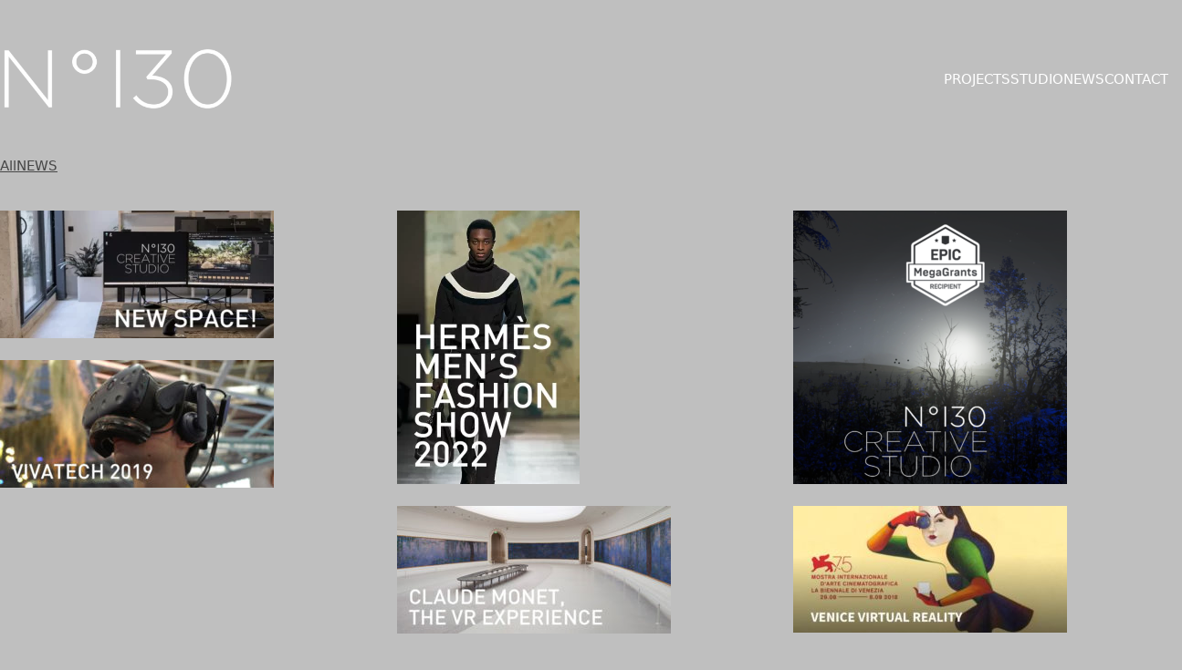

--- FILE ---
content_type: text/html; charset=UTF-8
request_url: https://no130.io/news/
body_size: 14407
content:
<!DOCTYPE html>
<html class="no-js" lang="en-US">
<head>
	<meta charset="UTF-8">
	<meta name="viewport" content="width=device-width, initial-scale=1, minimum-scale=1">

	<title>NEWS &#8211; No130</title>
<meta name='robots' content='max-image-preview:large' />
<link rel="alternate" type="application/rss+xml" title="No130 &raquo; Feed" href="https://no130.io/feed/" />
<link rel="alternate" type="application/rss+xml" title="No130 &raquo; Comments Feed" href="https://no130.io/comments/feed/" />
<link rel="alternate" title="oEmbed (JSON)" type="application/json+oembed" href="https://no130.io/wp-json/oembed/1.0/embed?url=https%3A%2F%2Fno130.io%2Fnews%2F" />
<link rel="alternate" title="oEmbed (XML)" type="text/xml+oembed" href="https://no130.io/wp-json/oembed/1.0/embed?url=https%3A%2F%2Fno130.io%2Fnews%2F&#038;format=xml" />
	<meta property="og:type" content="article">
	<meta property="og:title" content="NEWS">
	<meta property="og:url" content="https://no130.io/news/">
	<meta property="og:site_name" content="No130">

	
	<style id='wp-img-auto-sizes-contain-inline-css'>
img:is([sizes=auto i],[sizes^="auto," i]){contain-intrinsic-size:3000px 1500px}
/*# sourceURL=wp-img-auto-sizes-contain-inline-css */
</style>
<style id='wp-emoji-styles-inline-css'>

	img.wp-smiley, img.emoji {
		display: inline !important;
		border: none !important;
		box-shadow: none !important;
		height: 1em !important;
		width: 1em !important;
		margin: 0 0.07em !important;
		vertical-align: -0.1em !important;
		background: none !important;
		padding: 0 !important;
	}
/*# sourceURL=wp-emoji-styles-inline-css */
</style>
<style id='wp-block-library-inline-css'>
:root{--wp-block-synced-color:#7a00df;--wp-block-synced-color--rgb:122,0,223;--wp-bound-block-color:var(--wp-block-synced-color);--wp-editor-canvas-background:#ddd;--wp-admin-theme-color:#007cba;--wp-admin-theme-color--rgb:0,124,186;--wp-admin-theme-color-darker-10:#006ba1;--wp-admin-theme-color-darker-10--rgb:0,107,160.5;--wp-admin-theme-color-darker-20:#005a87;--wp-admin-theme-color-darker-20--rgb:0,90,135;--wp-admin-border-width-focus:2px}@media (min-resolution:192dpi){:root{--wp-admin-border-width-focus:1.5px}}.wp-element-button{cursor:pointer}:root .has-very-light-gray-background-color{background-color:#eee}:root .has-very-dark-gray-background-color{background-color:#313131}:root .has-very-light-gray-color{color:#eee}:root .has-very-dark-gray-color{color:#313131}:root .has-vivid-green-cyan-to-vivid-cyan-blue-gradient-background{background:linear-gradient(135deg,#00d084,#0693e3)}:root .has-purple-crush-gradient-background{background:linear-gradient(135deg,#34e2e4,#4721fb 50%,#ab1dfe)}:root .has-hazy-dawn-gradient-background{background:linear-gradient(135deg,#faaca8,#dad0ec)}:root .has-subdued-olive-gradient-background{background:linear-gradient(135deg,#fafae1,#67a671)}:root .has-atomic-cream-gradient-background{background:linear-gradient(135deg,#fdd79a,#004a59)}:root .has-nightshade-gradient-background{background:linear-gradient(135deg,#330968,#31cdcf)}:root .has-midnight-gradient-background{background:linear-gradient(135deg,#020381,#2874fc)}:root{--wp--preset--font-size--normal:16px;--wp--preset--font-size--huge:42px}.has-regular-font-size{font-size:1em}.has-larger-font-size{font-size:2.625em}.has-normal-font-size{font-size:var(--wp--preset--font-size--normal)}.has-huge-font-size{font-size:var(--wp--preset--font-size--huge)}.has-text-align-center{text-align:center}.has-text-align-left{text-align:left}.has-text-align-right{text-align:right}.has-fit-text{white-space:nowrap!important}#end-resizable-editor-section{display:none}.aligncenter{clear:both}.items-justified-left{justify-content:flex-start}.items-justified-center{justify-content:center}.items-justified-right{justify-content:flex-end}.items-justified-space-between{justify-content:space-between}.screen-reader-text{border:0;clip-path:inset(50%);height:1px;margin:-1px;overflow:hidden;padding:0;position:absolute;width:1px;word-wrap:normal!important}.screen-reader-text:focus{background-color:#ddd;clip-path:none;color:#444;display:block;font-size:1em;height:auto;left:5px;line-height:normal;padding:15px 23px 14px;text-decoration:none;top:5px;width:auto;z-index:100000}html :where(.has-border-color){border-style:solid}html :where([style*=border-top-color]){border-top-style:solid}html :where([style*=border-right-color]){border-right-style:solid}html :where([style*=border-bottom-color]){border-bottom-style:solid}html :where([style*=border-left-color]){border-left-style:solid}html :where([style*=border-width]){border-style:solid}html :where([style*=border-top-width]){border-top-style:solid}html :where([style*=border-right-width]){border-right-style:solid}html :where([style*=border-bottom-width]){border-bottom-style:solid}html :where([style*=border-left-width]){border-left-style:solid}html :where(img[class*=wp-image-]){height:auto;max-width:100%}:where(figure){margin:0 0 1em}html :where(.is-position-sticky){--wp-admin--admin-bar--position-offset:var(--wp-admin--admin-bar--height,0px)}@media screen and (max-width:600px){html :where(.is-position-sticky){--wp-admin--admin-bar--position-offset:0px}}

/*# sourceURL=wp-block-library-inline-css */
</style><style id='wp-block-paragraph-inline-css'>
.is-small-text{font-size:.875em}.is-regular-text{font-size:1em}.is-large-text{font-size:2.25em}.is-larger-text{font-size:3em}.has-drop-cap:not(:focus):first-letter{float:left;font-size:8.4em;font-style:normal;font-weight:100;line-height:.68;margin:.05em .1em 0 0;text-transform:uppercase}body.rtl .has-drop-cap:not(:focus):first-letter{float:none;margin-left:.1em}p.has-drop-cap.has-background{overflow:hidden}:root :where(p.has-background){padding:1.25em 2.375em}:where(p.has-text-color:not(.has-link-color)) a{color:inherit}p.has-text-align-left[style*="writing-mode:vertical-lr"],p.has-text-align-right[style*="writing-mode:vertical-rl"]{rotate:180deg}
/*# sourceURL=https://no130.io/wp-includes/blocks/paragraph/style.min.css */
</style>
<style id='global-styles-inline-css'>
:root{--wp--preset--aspect-ratio--square: 1;--wp--preset--aspect-ratio--4-3: 4/3;--wp--preset--aspect-ratio--3-4: 3/4;--wp--preset--aspect-ratio--3-2: 3/2;--wp--preset--aspect-ratio--2-3: 2/3;--wp--preset--aspect-ratio--16-9: 16/9;--wp--preset--aspect-ratio--9-16: 9/16;--wp--preset--color--black: #000000;--wp--preset--color--cyan-bluish-gray: #abb8c3;--wp--preset--color--white: #ffffff;--wp--preset--color--pale-pink: #f78da7;--wp--preset--color--vivid-red: #cf2e2e;--wp--preset--color--luminous-vivid-orange: #ff6900;--wp--preset--color--luminous-vivid-amber: #fcb900;--wp--preset--color--light-green-cyan: #7bdcb5;--wp--preset--color--vivid-green-cyan: #00d084;--wp--preset--color--pale-cyan-blue: #8ed1fc;--wp--preset--color--vivid-cyan-blue: #0693e3;--wp--preset--color--vivid-purple: #9b51e0;--wp--preset--color--color-1: var(--k-color-1);--wp--preset--color--color-2: var(--k-color-2);--wp--preset--color--color-3: var(--k-color-3);--wp--preset--color--color-4: var(--k-color-4);--wp--preset--color--color-5: var(--k-color-5);--wp--preset--color--color-6: var(--k-color-6);--wp--preset--color--color-7: var(--k-color-7);--wp--preset--color--color-8: var(--k-color-8);--wp--preset--gradient--vivid-cyan-blue-to-vivid-purple: linear-gradient(135deg,rgb(6,147,227) 0%,rgb(155,81,224) 100%);--wp--preset--gradient--light-green-cyan-to-vivid-green-cyan: linear-gradient(135deg,rgb(122,220,180) 0%,rgb(0,208,130) 100%);--wp--preset--gradient--luminous-vivid-amber-to-luminous-vivid-orange: linear-gradient(135deg,rgb(252,185,0) 0%,rgb(255,105,0) 100%);--wp--preset--gradient--luminous-vivid-orange-to-vivid-red: linear-gradient(135deg,rgb(255,105,0) 0%,rgb(207,46,46) 100%);--wp--preset--gradient--very-light-gray-to-cyan-bluish-gray: linear-gradient(135deg,rgb(238,238,238) 0%,rgb(169,184,195) 100%);--wp--preset--gradient--cool-to-warm-spectrum: linear-gradient(135deg,rgb(74,234,220) 0%,rgb(151,120,209) 20%,rgb(207,42,186) 40%,rgb(238,44,130) 60%,rgb(251,105,98) 80%,rgb(254,248,76) 100%);--wp--preset--gradient--blush-light-purple: linear-gradient(135deg,rgb(255,206,236) 0%,rgb(152,150,240) 100%);--wp--preset--gradient--blush-bordeaux: linear-gradient(135deg,rgb(254,205,165) 0%,rgb(254,45,45) 50%,rgb(107,0,62) 100%);--wp--preset--gradient--luminous-dusk: linear-gradient(135deg,rgb(255,203,112) 0%,rgb(199,81,192) 50%,rgb(65,88,208) 100%);--wp--preset--gradient--pale-ocean: linear-gradient(135deg,rgb(255,245,203) 0%,rgb(182,227,212) 50%,rgb(51,167,181) 100%);--wp--preset--gradient--electric-grass: linear-gradient(135deg,rgb(202,248,128) 0%,rgb(113,206,126) 100%);--wp--preset--gradient--midnight: linear-gradient(135deg,rgb(2,3,129) 0%,rgb(40,116,252) 100%);--wp--preset--font-size--small: 13px;--wp--preset--font-size--medium: 20px;--wp--preset--font-size--large: 36px;--wp--preset--font-size--x-large: 42px;--wp--preset--spacing--20: min(1.129vw, calc(var(--k-block-spacing-base) / 2));--wp--preset--spacing--30: min(1.736vw, calc(var(--k-block-spacing-base) / 1.3));--wp--preset--spacing--40: min(2.258vw, var(--k-block-spacing-base));--wp--preset--spacing--50: min(2.935vw, calc(var(--k-block-spacing-base) * 1.3));--wp--preset--spacing--60: min(4.516vw, calc(var(--k-block-spacing-base) * 2));--wp--preset--spacing--70: min(9.032vw, calc(var(--k-block-spacing-base) * 4));--wp--preset--spacing--80: 5.06rem;--wp--preset--spacing--10: min(0.564vw, calc(var(--k-block-spacing-base) / 4));--wp--preset--shadow--natural: 6px 6px 9px rgba(0, 0, 0, 0.2);--wp--preset--shadow--deep: 12px 12px 50px rgba(0, 0, 0, 0.4);--wp--preset--shadow--sharp: 6px 6px 0px rgba(0, 0, 0, 0.2);--wp--preset--shadow--outlined: 6px 6px 0px -3px rgb(255, 255, 255), 6px 6px rgb(0, 0, 0);--wp--preset--shadow--crisp: 6px 6px 0px rgb(0, 0, 0);}:root { --wp--style--global--content-size: var(--k-container-max-width);--wp--style--global--wide-size: calc(var(--k-container-max-width) + var(--k-wide-align-offset) * 2); }:where(body) { margin: 0; }.wp-site-blocks > .alignleft { float: left; margin-right: 2em; }.wp-site-blocks > .alignright { float: right; margin-left: 2em; }.wp-site-blocks > .aligncenter { justify-content: center; margin-left: auto; margin-right: auto; }:where(.wp-site-blocks) > * { margin-block-start: 24px; margin-block-end: 0; }:where(.wp-site-blocks) > :first-child { margin-block-start: 0; }:where(.wp-site-blocks) > :last-child { margin-block-end: 0; }:root { --wp--style--block-gap: 24px; }:root :where(.is-layout-flow) > :first-child{margin-block-start: 0;}:root :where(.is-layout-flow) > :last-child{margin-block-end: 0;}:root :where(.is-layout-flow) > *{margin-block-start: 24px;margin-block-end: 0;}:root :where(.is-layout-constrained) > :first-child{margin-block-start: 0;}:root :where(.is-layout-constrained) > :last-child{margin-block-end: 0;}:root :where(.is-layout-constrained) > *{margin-block-start: 24px;margin-block-end: 0;}:root :where(.is-layout-flex){gap: 24px;}:root :where(.is-layout-grid){gap: 24px;}.is-layout-flow > .alignleft{float: left;margin-inline-start: 0;margin-inline-end: 2em;}.is-layout-flow > .alignright{float: right;margin-inline-start: 2em;margin-inline-end: 0;}.is-layout-flow > .aligncenter{margin-left: auto !important;margin-right: auto !important;}.is-layout-constrained > .alignleft{float: left;margin-inline-start: 0;margin-inline-end: 2em;}.is-layout-constrained > .alignright{float: right;margin-inline-start: 2em;margin-inline-end: 0;}.is-layout-constrained > .aligncenter{margin-left: auto !important;margin-right: auto !important;}.is-layout-constrained > :where(:not(.alignleft):not(.alignright):not(.alignfull)){max-width: var(--wp--style--global--content-size);margin-left: auto !important;margin-right: auto !important;}.is-layout-constrained > .alignwide{max-width: var(--wp--style--global--wide-size);}body .is-layout-flex{display: flex;}.is-layout-flex{flex-wrap: wrap;align-items: center;}.is-layout-flex > :is(*, div){margin: 0;}body .is-layout-grid{display: grid;}.is-layout-grid > :is(*, div){margin: 0;}body{padding-top: 0px;padding-right: 0px;padding-bottom: 0px;padding-left: 0px;}a:where(:not(.wp-element-button)){text-decoration: underline;}:root :where(.wp-element-button, .wp-block-button__link){background-color: #32373c;border-width: 0;color: #fff;font-family: inherit;font-size: inherit;font-style: inherit;font-weight: inherit;letter-spacing: inherit;line-height: inherit;padding-top: calc(0.667em + 2px);padding-right: calc(1.333em + 2px);padding-bottom: calc(0.667em + 2px);padding-left: calc(1.333em + 2px);text-decoration: none;text-transform: inherit;}.has-black-color{color: var(--wp--preset--color--black) !important;}.has-cyan-bluish-gray-color{color: var(--wp--preset--color--cyan-bluish-gray) !important;}.has-white-color{color: var(--wp--preset--color--white) !important;}.has-pale-pink-color{color: var(--wp--preset--color--pale-pink) !important;}.has-vivid-red-color{color: var(--wp--preset--color--vivid-red) !important;}.has-luminous-vivid-orange-color{color: var(--wp--preset--color--luminous-vivid-orange) !important;}.has-luminous-vivid-amber-color{color: var(--wp--preset--color--luminous-vivid-amber) !important;}.has-light-green-cyan-color{color: var(--wp--preset--color--light-green-cyan) !important;}.has-vivid-green-cyan-color{color: var(--wp--preset--color--vivid-green-cyan) !important;}.has-pale-cyan-blue-color{color: var(--wp--preset--color--pale-cyan-blue) !important;}.has-vivid-cyan-blue-color{color: var(--wp--preset--color--vivid-cyan-blue) !important;}.has-vivid-purple-color{color: var(--wp--preset--color--vivid-purple) !important;}.has-color-1-color{color: var(--wp--preset--color--color-1) !important;}.has-color-2-color{color: var(--wp--preset--color--color-2) !important;}.has-color-3-color{color: var(--wp--preset--color--color-3) !important;}.has-color-4-color{color: var(--wp--preset--color--color-4) !important;}.has-color-5-color{color: var(--wp--preset--color--color-5) !important;}.has-color-6-color{color: var(--wp--preset--color--color-6) !important;}.has-color-7-color{color: var(--wp--preset--color--color-7) !important;}.has-color-8-color{color: var(--wp--preset--color--color-8) !important;}.has-black-background-color{background-color: var(--wp--preset--color--black) !important;}.has-cyan-bluish-gray-background-color{background-color: var(--wp--preset--color--cyan-bluish-gray) !important;}.has-white-background-color{background-color: var(--wp--preset--color--white) !important;}.has-pale-pink-background-color{background-color: var(--wp--preset--color--pale-pink) !important;}.has-vivid-red-background-color{background-color: var(--wp--preset--color--vivid-red) !important;}.has-luminous-vivid-orange-background-color{background-color: var(--wp--preset--color--luminous-vivid-orange) !important;}.has-luminous-vivid-amber-background-color{background-color: var(--wp--preset--color--luminous-vivid-amber) !important;}.has-light-green-cyan-background-color{background-color: var(--wp--preset--color--light-green-cyan) !important;}.has-vivid-green-cyan-background-color{background-color: var(--wp--preset--color--vivid-green-cyan) !important;}.has-pale-cyan-blue-background-color{background-color: var(--wp--preset--color--pale-cyan-blue) !important;}.has-vivid-cyan-blue-background-color{background-color: var(--wp--preset--color--vivid-cyan-blue) !important;}.has-vivid-purple-background-color{background-color: var(--wp--preset--color--vivid-purple) !important;}.has-color-1-background-color{background-color: var(--wp--preset--color--color-1) !important;}.has-color-2-background-color{background-color: var(--wp--preset--color--color-2) !important;}.has-color-3-background-color{background-color: var(--wp--preset--color--color-3) !important;}.has-color-4-background-color{background-color: var(--wp--preset--color--color-4) !important;}.has-color-5-background-color{background-color: var(--wp--preset--color--color-5) !important;}.has-color-6-background-color{background-color: var(--wp--preset--color--color-6) !important;}.has-color-7-background-color{background-color: var(--wp--preset--color--color-7) !important;}.has-color-8-background-color{background-color: var(--wp--preset--color--color-8) !important;}.has-black-border-color{border-color: var(--wp--preset--color--black) !important;}.has-cyan-bluish-gray-border-color{border-color: var(--wp--preset--color--cyan-bluish-gray) !important;}.has-white-border-color{border-color: var(--wp--preset--color--white) !important;}.has-pale-pink-border-color{border-color: var(--wp--preset--color--pale-pink) !important;}.has-vivid-red-border-color{border-color: var(--wp--preset--color--vivid-red) !important;}.has-luminous-vivid-orange-border-color{border-color: var(--wp--preset--color--luminous-vivid-orange) !important;}.has-luminous-vivid-amber-border-color{border-color: var(--wp--preset--color--luminous-vivid-amber) !important;}.has-light-green-cyan-border-color{border-color: var(--wp--preset--color--light-green-cyan) !important;}.has-vivid-green-cyan-border-color{border-color: var(--wp--preset--color--vivid-green-cyan) !important;}.has-pale-cyan-blue-border-color{border-color: var(--wp--preset--color--pale-cyan-blue) !important;}.has-vivid-cyan-blue-border-color{border-color: var(--wp--preset--color--vivid-cyan-blue) !important;}.has-vivid-purple-border-color{border-color: var(--wp--preset--color--vivid-purple) !important;}.has-color-1-border-color{border-color: var(--wp--preset--color--color-1) !important;}.has-color-2-border-color{border-color: var(--wp--preset--color--color-2) !important;}.has-color-3-border-color{border-color: var(--wp--preset--color--color-3) !important;}.has-color-4-border-color{border-color: var(--wp--preset--color--color-4) !important;}.has-color-5-border-color{border-color: var(--wp--preset--color--color-5) !important;}.has-color-6-border-color{border-color: var(--wp--preset--color--color-6) !important;}.has-color-7-border-color{border-color: var(--wp--preset--color--color-7) !important;}.has-color-8-border-color{border-color: var(--wp--preset--color--color-8) !important;}.has-vivid-cyan-blue-to-vivid-purple-gradient-background{background: var(--wp--preset--gradient--vivid-cyan-blue-to-vivid-purple) !important;}.has-light-green-cyan-to-vivid-green-cyan-gradient-background{background: var(--wp--preset--gradient--light-green-cyan-to-vivid-green-cyan) !important;}.has-luminous-vivid-amber-to-luminous-vivid-orange-gradient-background{background: var(--wp--preset--gradient--luminous-vivid-amber-to-luminous-vivid-orange) !important;}.has-luminous-vivid-orange-to-vivid-red-gradient-background{background: var(--wp--preset--gradient--luminous-vivid-orange-to-vivid-red) !important;}.has-very-light-gray-to-cyan-bluish-gray-gradient-background{background: var(--wp--preset--gradient--very-light-gray-to-cyan-bluish-gray) !important;}.has-cool-to-warm-spectrum-gradient-background{background: var(--wp--preset--gradient--cool-to-warm-spectrum) !important;}.has-blush-light-purple-gradient-background{background: var(--wp--preset--gradient--blush-light-purple) !important;}.has-blush-bordeaux-gradient-background{background: var(--wp--preset--gradient--blush-bordeaux) !important;}.has-luminous-dusk-gradient-background{background: var(--wp--preset--gradient--luminous-dusk) !important;}.has-pale-ocean-gradient-background{background: var(--wp--preset--gradient--pale-ocean) !important;}.has-electric-grass-gradient-background{background: var(--wp--preset--gradient--electric-grass) !important;}.has-midnight-gradient-background{background: var(--wp--preset--gradient--midnight) !important;}.has-small-font-size{font-size: var(--wp--preset--font-size--small) !important;}.has-medium-font-size{font-size: var(--wp--preset--font-size--medium) !important;}.has-large-font-size{font-size: var(--wp--preset--font-size--large) !important;}.has-x-large-font-size{font-size: var(--wp--preset--font-size--x-large) !important;}
/*# sourceURL=global-styles-inline-css */
</style>

<link rel='stylesheet' id='kalium-theme-bootstrap-css' href='https://no130.io/wp-content/themes/kalium/assets/css/bootstrap.min.css?ver=4.1.3.1743684551' media='all' />
<link rel='stylesheet' id='kalium-theme-base-css' href='https://no130.io/wp-content/themes/kalium/assets/css/base.min.css?ver=4.1.3.1743684551' media='all' />
<link rel='stylesheet' id='kalium-theme-portfolio-css' href='https://no130.io/wp-content/themes/kalium/assets/css/portfolio.min.css?ver=4.1.3.1743684551' media='all' />
<link rel='stylesheet' id='kalium-theme-wpbakery-css' href='https://no130.io/wp-content/themes/kalium/assets/css/wpbakery.min.css?ver=4.1.3.1743684551' media='all' />
<link rel='stylesheet' id='kalium-theme-icons-default-css' href='https://no130.io/wp-content/themes/kalium/assets/icons/main.min.css?ver=4.1.3.1743684551' media='all' />
<link rel='stylesheet' id='kalium-theme-style-css' href='https://no130.io/wp-content/themes/kalium/style.css?ver=4.1.3.1743684551' media='all' />
<script type="text/javascript">
/* <![CDATA[ */
/**
 * @package kalium
 * @version 4.1.2
 * @author  Laborator
 * @see     {@link https://kaliumtheme.com}
 * @build   1743683928
 */
!function(){"use strict";const n="kalium",o=`dataLayer${(n=>{const o="0123456789abcdef";let t="";for(let a=0;a<n;a++){const n=Math.floor(16*Math.random());t+=o.charAt(n)}return t})(6)}`;window[o]=window[o]||[],window[n]=function(){window[o].push(arguments)},window.labThemeAPI=n,window.labThemeDataLayer=o}();

/* ]]> */
</script>
<script type="text/javascript">
/* <![CDATA[ */
var ajaxurl = ajaxurl || "https:\/\/no130.io\/wp-admin\/admin-ajax.php";
/* ]]> */
</script>
	<script>
		document.addEventListener("load",(function(e){if("loading"===document.readyState&&"IMG"===e.target.tagName&&e.target.complete){var t=e.target.parentElement;"PICTURE"===t.tagName&&(t=t.parentElement),t.classList.contains("image-placeholder")&&t.classList.add("loaded")}}),!0);
	</script>
	<script>window.wpb_disable_full_width_row_js = true</script><script type="text/javascript">
/* <![CDATA[ */
kalium( 'set', 'mediaPlayer', {"handler":"kalium-videojs","options":{"autoplay":"yes","loop":true,"skin":"minimal","useDefaultYouTubePlayer":false,"libraryLoadStrategy":"viewport"}} );
/* ]]> */
</script>

<style data-font-appearance-settings>body {
	--k-body-font-size: 15px;
}
.site-header .top-header-bar {
	font-size: 14px;
}</style><style data-inline-style="theme-vars">:root {--k-content-width: 1296px;}</style>
<script type="text/javascript" src="https://no130.io/wp-includes/js/jquery/jquery.min.js?ver=3.7.1" id="jquery-core-js"></script>
<script type="text/javascript" src="https://no130.io/wp-includes/js/jquery/jquery-migrate.min.js?ver=3.4.1" id="jquery-migrate-js"></script>
<script type="text/javascript" src="//no130.io/wp-content/plugins/revslider/sr6/assets/js/rbtools.min.js?ver=6.7.29" async id="tp-tools-js"></script>
<script type="text/javascript" src="//no130.io/wp-content/plugins/revslider/sr6/assets/js/rs6.min.js?ver=6.7.31" async id="revmin-js"></script>
<script></script><link rel="https://api.w.org/" href="https://no130.io/wp-json/" /><link rel="alternate" title="JSON" type="application/json" href="https://no130.io/wp-json/wp/v2/pages/4529" /><link rel="EditURI" type="application/rsd+xml" title="RSD" href="https://no130.io/xmlrpc.php?rsd" />
<meta name="generator" content="WordPress 6.9" />
<link rel="canonical" href="https://no130.io/news/" />
<link rel='shortlink' href='https://no130.io/?p=4529' />
<script type="text/javascript">
/* <![CDATA[ */
kalium( 'set', 'assetsUrl', 'https://no130.io/wp-content/themes/kalium/assets/' );
kalium( 'set', 'lightboxSettings', {"colorScheme":"dark","backdropImage":false,"captions":true,"fullscreen":true,"download":null,"counter":true,"hideControls":3000,"thumbnails":true,"collapseThumbnails":true,"autoplay":true,"autoplayInterval":5000,"zoom":true,"zoomScale":"","videoAutoplay":true} );
kalium( 'set', 'mobileMenuBreakpoint', 768 );
kalium( 'set', 'debugMode', false );
/* ]]> */
</script>
<style data-inline-style="mobile-menu-breakpoint">@media (min-width: 769px) {.mobile-menu,.mobile-menu-close,.mobile-menu-overlay,.header-block .header-block__item--mobile-menu-toggle {display: none;}}@media (max-width: 768px) {.header-block .header-block__item--standard-menu {display: none;}}</style>
<style id="theme-custom-css">.message-form .form-group .placeholder {padding-bottom: 1px;}</style><style>.recentcomments a{display:inline !important;padding:0 !important;margin:0 !important;}</style><meta name="generator" content="Powered by WPBakery Page Builder - drag and drop page builder for WordPress."/>
<meta name="generator" content="Powered by Slider Revolution 6.7.31 - responsive, Mobile-Friendly Slider Plugin for WordPress with comfortable drag and drop interface." />
<style data-inline-style="color-vars">:root {--k-color-1: #ffffff;--k-color-1-rgb: 255, 255, 255;--k-color-2: #e6e6e6;--k-color-2-rgb: 230, 230, 230;--k-color-3: #474747;--k-color-3-rgb: 71, 71, 71;--k-color-4: #ffffff;--k-color-4-rgb: 255, 255, 255;--k-color-5: #333333;--k-color-5-rgb: 51, 51, 51;--k-color-6: #222222;--k-color-6-rgb: 34, 34, 34;--k-color-7: #bfbfbf;--k-color-7-rgb: 191, 191, 191;--k-text-muted-color: #6f6f6f;--k-text-muted-color-rgb: 111, 111, 111;--k-overlay-bg: rgba(255,255,255,0.70);--k-overlay-bg-rgb: 255, 255, 255;--k-button-active-bg: #a1a1a1;--k-button-active-bg-rgb: 161, 161, 161;--k-header-link-active-color: #a1a1a1;--k-header-link-active-color-rgb: 161, 161, 161;--k-header-menu-trigger-active-color: #fff;--k-header-menu-trigger-active-color-rgb: 255, 255, 255;--k-header-ocs-link: #333333;--k-header-ocs-link-rgb: 51, 51, 51;--k-header-ocs-link-hover: #333333;--k-header-ocs-link-hover-rgb: 51, 51, 51;--k-header-ocs-link-active: #333333;--k-header-ocs-link-active-rgb: 51, 51, 51;--k-header-oct-bg: #333333;--k-header-oct-bg-rgb: 51, 51, 51;}</style>
<style data-inline-style>.image-placeholder {--k-placeholder-bg: #eeeeee;--k-placeholder-bg-rgb: 238, 238, 238;}</style>
<style data-inline-style="link-style">
/**
 * @package kalium
 * @version 4.1.2
 * @author  Laborator
 * @see     {@link https://kaliumtheme.com}
 * @build   1743683936
 */
:root{--k-ls-enabled:var(--k-on);--k-ls-hovered:var(--k-off);--k-ls-transition-duration:var(--k-transition-duration-1);--k-ls-transition-left-to-right:var(--k-ls-transition-duration), background-position 0s var(--k-ls-transition-duration);--k-ls-color-value:currentColor;--k-ls-color-hover-value:currentColor;--k-ls-transition-value:all var(--k-ls-transition-duration) ease-in-out;--k-ls-line-thickness-value:0.09375em;--k-ls-line-position-value:100%;--k-ls-line-direction-value:0%;--k-ls-line-direction-hover-value:0%;--k-ls-line-width-value:0%;--k-ls-line-width-hover-value:100%}.link-style :is(p>a,strong>a,em>a,li:not([class]) a,.link,.links>a,.all-links a):where(:not(.button)),.link-style>a{--k-umzo88k:var(--k-ls-enabled) var(--k-ls-hovered) var(--k-ls-color-hover-value);--k-umzo88p:var(--k-ls-enabled) var(--k-ls-color-value);--k-ls-color:var(--k-umzo88k, var(--k-umzo88p));--k-umzo89a:var(--k-ls-enabled) var(--k-ls-transition-value);--k-ls-transition:var(--k-umzo89a);--k-umzo89c:var(--k-ls-enabled) var(--k-ls-line-thickness-value);--k-ls-line-thickness:var(--k-umzo89c);--k-umzo89w:var(--k-ls-enabled) var(--k-ls-line-position-value);--k-ls-line-position:var(--k-umzo89w);--k-umzo8av:var(--k-ls-enabled) var(--k-ls-hovered) var(--k-ls-line-direction-hover-value);--k-umzo8bp:var(--k-ls-enabled) var(--k-ls-line-direction-value);--k-ls-line-direction:var(--k-umzo8av, var(--k-umzo8bp));--k-umzo8cl:var(--k-ls-enabled) var(--k-ls-hovered) var(--k-ls-line-width-hover-value);--k-umzo8cz:var(--k-ls-enabled) var(--k-ls-line-width-value);--k-ls-line-width:var(--k-umzo8cl, var(--k-umzo8cz));--k-umzo8d3:var(--k-ls-enabled) var(--k-ls-is-outside-in) linear-gradient(90deg, var(--k-ls-color) 0 0) 0% var(--k-ls-line-position)/var(--k-ls-line-width) var(--k-ls-line-thickness) no-repeat, linear-gradient(90deg, var(--k-ls-color) 0 0) 100% var(--k-ls-line-position)/var(--k-ls-line-width) var(--k-ls-line-thickness) no-repeat;--k-umzo8dv:var(--k-ls-enabled) linear-gradient(90deg, var(--k-ls-color) 0 0) var(--k-ls-line-direction) var(--k-ls-line-position)/var(--k-ls-line-width) var(--k-ls-line-thickness) no-repeat;--k-ls-line-bg:var(--k-umzo8d3, var(--k-umzo8dv));background:var(--k-ls-line-bg);transition:var(--k-ls-transition);text-decoration:none}.link-style :is(p>a,strong>a,em>a,li:not([class]) a,.link,.links>a,.all-links a):where(:not(.button)):hover,.link-style-reverse .link-style :is(p>a,strong>a,em>a,li:not([class]) a,.link,.links>a,.all-links a):where(:not(.button)),.link-style-reverse .link-style>a,.link-style>a:hover{--k-ls-hovered:var(--k-on)}.link-style-reverse .link-style :is(p>a,strong>a,em>a,li:not([class]) a,.link,.links>a,.all-links a):where(:not(.button)):hover,.link-style-reverse .link-style>a:hover{--k-ls-hovered:var(--k-off)}</style>
<style data-inline-style="button-style">:root {--k-button-shadow-color: transparent;--k-button-hover-shadow-color: transparent;--k-button-active-shadow-color: transparent;}</style>
<style data-inline-style="form-style">:root {--k-input-placeholder-color: #919191;--k-input-color: var(--k-body-color);--k-input-bg: var(--k-body-bg);--k-input-border-color: #d6d6d6;--k-input-hover-border: #1d1d1d;--k-input-focus-border-color: var(--k-link-color);--k-input-border-width: 1px;--k-input-shadow-color: rgba(0,0,0,0.05);--k-input-focus-shadow-color: rgba(255,255,255,0.10);--k-textarea-height: 120px;--k-input-placeholder-color-rgb: 145, 145, 145;--k-input-color-rgb: var(--k-body-color-rgb);--k-input-bg-rgb: var(--k-body-bg-rgb);--k-input-border-color-rgb: 214, 214, 214;--k-input-hover-border-rgb: 29, 29, 29;--k-input-focus-border-color-rgb: var(--k-link-color-rgb);--k-input-shadow-color-rgb: 0, 0, 0;--k-input-focus-shadow-color-rgb: 255, 255, 255;}</style>
<link rel="icon" href="https://no130.io/wp-content/uploads/2017/01/logo_64-32x32.png" sizes="32x32" />
<link rel="icon" href="https://no130.io/wp-content/uploads/2017/01/logo_64.png" sizes="192x192" />
<link rel="apple-touch-icon" href="https://no130.io/wp-content/uploads/2017/01/logo_64.png" />
<meta name="msapplication-TileImage" content="https://no130.io/wp-content/uploads/2017/01/logo_64.png" />
<script>function setREVStartSize(e){
			//window.requestAnimationFrame(function() {
				window.RSIW = window.RSIW===undefined ? window.innerWidth : window.RSIW;
				window.RSIH = window.RSIH===undefined ? window.innerHeight : window.RSIH;
				try {
					var pw = document.getElementById(e.c).parentNode.offsetWidth,
						newh;
					pw = pw===0 || isNaN(pw) || (e.l=="fullwidth" || e.layout=="fullwidth") ? window.RSIW : pw;
					e.tabw = e.tabw===undefined ? 0 : parseInt(e.tabw);
					e.thumbw = e.thumbw===undefined ? 0 : parseInt(e.thumbw);
					e.tabh = e.tabh===undefined ? 0 : parseInt(e.tabh);
					e.thumbh = e.thumbh===undefined ? 0 : parseInt(e.thumbh);
					e.tabhide = e.tabhide===undefined ? 0 : parseInt(e.tabhide);
					e.thumbhide = e.thumbhide===undefined ? 0 : parseInt(e.thumbhide);
					e.mh = e.mh===undefined || e.mh=="" || e.mh==="auto" ? 0 : parseInt(e.mh,0);
					if(e.layout==="fullscreen" || e.l==="fullscreen")
						newh = Math.max(e.mh,window.RSIH);
					else{
						e.gw = Array.isArray(e.gw) ? e.gw : [e.gw];
						for (var i in e.rl) if (e.gw[i]===undefined || e.gw[i]===0) e.gw[i] = e.gw[i-1];
						e.gh = e.el===undefined || e.el==="" || (Array.isArray(e.el) && e.el.length==0)? e.gh : e.el;
						e.gh = Array.isArray(e.gh) ? e.gh : [e.gh];
						for (var i in e.rl) if (e.gh[i]===undefined || e.gh[i]===0) e.gh[i] = e.gh[i-1];
											
						var nl = new Array(e.rl.length),
							ix = 0,
							sl;
						e.tabw = e.tabhide>=pw ? 0 : e.tabw;
						e.thumbw = e.thumbhide>=pw ? 0 : e.thumbw;
						e.tabh = e.tabhide>=pw ? 0 : e.tabh;
						e.thumbh = e.thumbhide>=pw ? 0 : e.thumbh;
						for (var i in e.rl) nl[i] = e.rl[i]<window.RSIW ? 0 : e.rl[i];
						sl = nl[0];
						for (var i in nl) if (sl>nl[i] && nl[i]>0) { sl = nl[i]; ix=i;}
						var m = pw>(e.gw[ix]+e.tabw+e.thumbw) ? 1 : (pw-(e.tabw+e.thumbw)) / (e.gw[ix]);
						newh =  (e.gh[ix] * m) + (e.tabh + e.thumbh);
					}
					var el = document.getElementById(e.c);
					if (el!==null && el) el.style.height = newh+"px";
					el = document.getElementById(e.c+"_wrapper");
					if (el!==null && el) {
						el.style.height = newh+"px";
						el.style.display = "block";
					}
				} catch(e){
					console.log("Failure at Presize of Slider:" + e)
				}
			//});
		  };</script>
<noscript><style> .wpb_animate_when_almost_visible { opacity: 1; }</style></noscript><link rel='stylesheet' id='rs-plugin-settings-css' href='//no130.io/wp-content/plugins/revslider/sr6/assets/css/rs6.css?ver=6.7.31' media='all' />
<style id='rs-plugin-settings-inline-css'>
#rs-demo-id {}
/*# sourceURL=rs-plugin-settings-inline-css */
</style>
</head>
<body class="wp-singular page-template page-template-portfolio page-template-portfolio-php page page-id-4529 wp-embed-responsive wp-theme-kalium has-fixed-footer wpb-js-composer js-comp-ver-8.4.1 vc_responsive link-style-underline-animated">
<div class="mobile-menu mobile-menu--slide">
	<div class="mobile-menu__content"><div class="header-block__item header-block__item--type-content-top lb-element lb-header-legacy_header_content_top lb-header-legacy_header_content_top-1 header-row header-row--justify-left header-row--align-top"><div class="header-block__item header-block__item--type-menu-mobile lb-element lb-header-legacy_header_menu_mobile lb-header-legacy_header_menu_mobile-11 header-block__item--mobile-menu"><div class="list-nav-menu link-style"><nav class="nav-container-6 link-plain"><ul id="menu-menu-des-liens-de-reseaux-sociaux" class="menu"><li id="menu-item-26" class="menu-item menu-item-type-custom menu-item-object-custom menu-item-26"><a href="https://www.facebook.com/wordpress"><span class="link">Facebook</span></a></li>
<li id="menu-item-27" class="menu-item menu-item-type-custom menu-item-object-custom menu-item-27"><a href="https://twitter.com/no130_studio"><span class="link">Twitter</span></a></li>
<li id="menu-item-28" class="menu-item menu-item-type-custom menu-item-object-custom menu-item-28"><a href="https://www.instagram.com/no130_creative_studio"><span class="link">Instagram</span></a></li>
<li id="menu-item-29" class="menu-item menu-item-type-custom menu-item-object-custom menu-item-29"><a href="mailto:contact@no130.io"><span class="link">E-mail</span></a></li>
</ul></nav></div></div><div class="header-block__item header-block__item--type-search-input lb-element lb-header-legacy_header_search_input lb-header-legacy_header_search_input-12">		<form role="search" method="get" class="search-form" action="https://no130.io/">
			<label>
				<i class="kalium-icon-search"></i>
				<input type="search" class="search-field" placeholder="Search site..." value="" name="s" />
			</label>
		</form>
		</div></div></div></div>
<div class="wrapper" id="main-wrapper"><header class="site-header main-header menu-type-standard-menu">

	<div class="header-block">

	
	<div class="header-block__row-container container">

		<div class="header-block__row header-block__row--main">
					<div class="header-block__column header-block__logo header-block--auto-grow">
			<style data-inline-style="site-logo">.header-logo {--k-logo-width: 258px;--k-logo-height: 73px;}</style>
<a href="https://no130.io" class="header-logo logo-image">
			<img src="https://no130.io/wp-content/uploads/2017/01/cropped-No130_fondblanc_FINAL.png" class="main-logo" width="881" height="250" alt="No130" fetchpriority="high" decoding="async"/>
	</a>
		</div>
				<div class="header-block__column header-block--content-right header-block--align-right">

			<div class="header-block__items-row  header-block__items-row--content-right">
				<div class="header-block__item header-block__item--type-menu lb-element lb-header-legacy_header_menu lb-header-legacy_header_menu-1 header-block__item--standard-menu"><div class="standard-menu link-style"><nav class="nav-container-main-menu link-plain"><ul id="menu-menu-superieur" class="menu"><li id="menu-item-4569" class="menu-item menu-item-type-post_type menu-item-object-page menu-item-4569"><a href="https://no130.io/projects/"><span class="link">PROJECTS</span></a></li>
<li id="menu-item-4389" class="menu-item menu-item-type-post_type menu-item-object-page menu-item-4389"><a href="https://no130.io/studio/"><span class="link">STUDIO</span></a></li>
<li id="menu-item-4584" class="menu-item menu-item-type-post_type menu-item-object-page current-menu-item page_item page-item-4529 current_page_item menu-item-4584"><a href="https://no130.io/news/" aria-current="page"><span class="link">NEWS</span></a></li>
<li id="menu-item-4240" class="menu-item menu-item-type-post_type menu-item-object-page menu-item-4240"><a href="https://no130.io/contact/"><span class="link">CONTACT</span></a></li>
</ul></nav></div></div><div class="header-block__item header-block__item--type-menu-trigger lb-element lb-header-legacy_header_menu_trigger lb-header-legacy_header_menu_trigger-2 header-block__item--mobile-menu-toggle"><div class="standard-toggle-menu standard-toggle-menu--position-start" data-toggle-effect="fade" data-stagger-direction="right" data-toggle-id=""><div class="standard-toggle-menu--col standard-toggle-menu--button">		<button type="button" class="toggle-bars toggle-bars--icon-start" data-action="standard-menu" aria-label="Toggle navigation">
							<span class="toggle-bars__bars">
					<span class="toggle-bars__bar-line toggle-bars__bar-line"></span>
					<span class="toggle-bars__bar-line toggle-bars__bar-line--mid"></span>
					<span class="toggle-bars__bar-line toggle-bars__bar-line"></span>
				</span>
								</button>
		</div></div></div>			</div>

		</div>
				</div>

	</div>

	
</div>

</header>
<style data-inline-style="content-wrapper">.has-sidebar .sidebar {--k-h2-color: var(--k-heading-color);--k-sidebar-bg: var(--k-border-color);--k-h2-color-rgb: var(--k-heading-color-rgb);--k-sidebar-bg-rgb: var(--k-border-color-rgb);}</style>
		<div class="content-wrapper container portfolio" data-wrapper-id="portfolio_archive">
		<section class="main-content">		<div class="portfolio-heading portfolio-heading--type-1" data-portfolio-id="portfolio-items">
							<div class="portfolio-heading__filters">
											<div class="portfolio-heading__filters__filter">
									<div class="portfolio-filters link-style link-text all-links" data-portfolio-id="portfolio-items" data-taxonomy="portfolio_category">

							<ul class="portfolio-filters__terms portfolio-filters__terms--active">

											<li class="portfolio-filters__term portfolio-filters__term--reset portfolio-filters__term--active">
							<a href="https://no130.io/news/" data-term="portfolio_category:*">All</a>						</li>
												<li class="portfolio-filters__term">
							<a href="https://no130.io/news/portfolio-category/news/" data-term="portfolio_category:news" rel="tag">NEWS</a>						</li>
						
				</ul>
								<ul class="portfolio-filters__terms" data-parent="news">

											<li class="portfolio-filters__term portfolio-filters__term--back">
							<i class="kalium-icon-arrow-left"></i>

							<a href="https://no130.io/news/portfolio-category/news/" data-term="portfolio_category:news" rel="tag">NEWS</a>						</li>
												<li class="portfolio-filters__term">
							<a href="https://no130.io/news/portfolio-category/awards/" data-term="portfolio_category:awards" rel="tag">Awards</a>						</li>
												<li class="portfolio-filters__term">
							<a href="https://no130.io/news/portfolio-category/news-news/" data-term="portfolio_category:news-news" rel="tag">News</a>						</li>
						
				</ul>
				
		</div>
								</div>
										</div>
				
		</div>
		<script type="text/javascript">
/* <![CDATA[ */
kalium( 'set', 'portfolioContainers[portfolio-items]', {"url":"https:\/\/no130.io\/news\/","heading":{"layout":"type-1","title":{"visible":false,"tag_name":"h2","text":"Portfolio","content":"<p>Our everyday work is presented here, we do what we love,<br \/>\nCase studies, video presentations and photo-shootings below<\/p>\n"}},"filtering":{"enabled":true,"handler":"isotope","toggle":false,"reset":true,"reset_text":"All","taxonomies":["portfolio_category"],"item_ids":[5025,4912,4833,4686,4663,4543],"terms":{"portfolio_category":[{"id":43,"parent":41,"slug":"awards","name":"Awards","description":"","count":1,"posts":[4833],"url":"https:\/\/no130.io\/news\/portfolio-category\/awards\/"},{"id":44,"parent":41,"slug":"news-news","name":"News","description":"","count":5,"posts":[4543,4663,4686,4912,5025],"url":"https:\/\/no130.io\/news\/portfolio-category\/news-news\/"},{"id":41,"parent":0,"slug":"news","name":"NEWS","description":"","count":6,"posts":[4543,4663,4686,4833,4912,5025],"url":"https:\/\/no130.io\/news\/portfolio-category\/news\/"}]},"count":{"visible":null,"style":"style-1","before":"(","after":")"},"sub_terms":true,"history_type":"hash","dynamic_heading_content":"disable","dynamic_heading_content_source":"portfolio_category"},"pagination":{"enabled":false,"type":"center","align":"center","numbers_display":"numbers-prev-next","load_more":{"infinite_scroll":true,"loading_style":"pulsate","view_more_text":"Show more","last_page_text":"No more portfolio items to show"},"more_link":{"url":null,"target":null,"text":"Show more"}},"lightbox":{"browse_mode":"single","items":[],"history_type":"hash","captions":{"enabled":true,"description":true}},"likes":{"enabled":false,"icon":"categories"}} );
/* ]]> */
</script>
<style data-inline-style>.portfolio-items {--k-pi-overlay-offset: 15px;}@media (max-width: 992px) {.portfolio-items {}}@media (max-width: 768px) {.portfolio-items {}}</style>
	<div class="masonry-container-loader" data-options="{&quot;container&quot;:&quot;.portfolio-items&quot;,&quot;item&quot;:&quot;.portfolio-item-entry&quot;,&quot;layout_mode&quot;:&quot;packery&quot;,&quot;init_animation&quot;:false,&quot;stagger&quot;:null,&quot;hidden_style&quot;:{&quot;opacity&quot;:0,&quot;transform&quot;:&quot;scale(0.001)&quot;},&quot;visible_style&quot;:{&quot;opacity&quot;:1,&quot;transform&quot;:&quot;scale(1)&quot;},&quot;loading_hide&quot;:0.2}">
			</div>
	<ul id="portfolio-items" class="portfolio-items grid columns-1 columns-md-2 columns-xl-3">

				<li class="portfolio-item-entry post-5025 portfolio type-portfolio status-publish has-post-thumbnail hentry portfolio_category-news portfolio_category-news-news">

				<article class="portfolio-item portfolio-item--type-2" data-aov="fade-in-up" data-aov-duration="3">

	<div class="portfolio-item__thumbnail">

	
	<a href="https://no130.io/new-location/" aria-label="NEW LOCATION">

		<span class="image-placeholder" style="--k-ratio:2.142857"><img width="300" height="140" src="https://no130.io/wp-content/uploads/2023/08/news-new-space-300x140.webp" class="attachment-medium size-medium" alt="" decoding="async" srcset="https://no130.io/wp-content/uploads/2023/08/news-new-space-300x140.webp 300w, https://no130.io/wp-content/uploads/2023/08/news-new-space-768x357.webp 768w, https://no130.io/wp-content/uploads/2023/08/news-new-space-558x259.webp 558w, https://no130.io/wp-content/uploads/2023/08/news-new-space-655x305.webp 655w, https://no130.io/wp-content/uploads/2023/08/news-new-space.webp 800w" sizes="(max-width: 300px) 100vw, 300px" /></span>
	</a>

		
</div>
		<div class="portfolio-item__hover-overlay portfolio-item__hover-overlay--reveal-effect portfolio-item__hover-overlay--align-bottom portfolio-item__hover-overlay--align-left" data-url="https://no130.io/new-location/">

					<div class="portfolio-item__details">

			<h3 class="portfolio-item__title link-plain"><a href="https://no130.io/new-location/" aria-label="NEW LOCATION">NEW LOCATION</a></h3><div class="portfolio-item__subtitle portfolio-item__subtitle--categories link-text link-style"><a href="https://no130.io/news/portfolio-category/news/" data-term="portfolio_category:news" rel="tag">NEWS</a>, <a href="https://no130.io/news/portfolio-category/news-news/" data-term="portfolio_category:news-news" rel="tag">News</a></div>
		</div>
		
		</div>
		
</article>

			</li>
						<li class="portfolio-item-entry post-4912 portfolio type-portfolio status-publish has-post-thumbnail hentry portfolio_category-news portfolio_category-news-news">

				<article class="portfolio-item portfolio-item--type-2" data-aov="fade-in-up" data-aov-duration="3">

	<div class="portfolio-item__thumbnail">

	
	<a href="https://no130.io/hermes-fashion-show-2022/" aria-label="HERMÈS FASHION SHOW 2022">

		<span class="image-placeholder" style="--k-ratio:0.666667"><img width="200" height="300" src="https://no130.io/wp-content/uploads/2022/02/Hermes2022_news-200x300.webp" class="attachment-medium size-medium" alt="" decoding="async" fetchpriority="high" srcset="https://no130.io/wp-content/uploads/2022/02/Hermes2022_news-200x300.webp 200w, https://no130.io/wp-content/uploads/2022/02/Hermes2022_news.webp 466w" sizes="(max-width: 200px) 100vw, 200px" /></span>
	</a>

		
</div>
		<div class="portfolio-item__hover-overlay portfolio-item__hover-overlay--reveal-effect portfolio-item__hover-overlay--align-bottom portfolio-item__hover-overlay--align-left" data-url="https://no130.io/hermes-fashion-show-2022/">

					<div class="portfolio-item__details">

			<h3 class="portfolio-item__title link-plain"><a href="https://no130.io/hermes-fashion-show-2022/" aria-label="HERMÈS FASHION SHOW 2022">HERMÈS FASHION SHOW 2022</a></h3><div class="portfolio-item__subtitle portfolio-item__subtitle--categories link-text link-style"><a href="https://no130.io/news/portfolio-category/news/" data-term="portfolio_category:news" rel="tag">NEWS</a>, <a href="https://no130.io/news/portfolio-category/news-news/" data-term="portfolio_category:news-news" rel="tag">News</a></div>
		</div>
		
		</div>
		
</article>

			</li>
						<li class="portfolio-item-entry post-4833 portfolio type-portfolio status-publish has-post-thumbnail hentry portfolio_category-awards portfolio_category-news">

				<article class="portfolio-item portfolio-item--type-2" data-aov="fade-in-up" data-aov-duration="3">

	<div class="portfolio-item__thumbnail">

	
	<a href="https://no130.io/epic-megagrants/" aria-label="EPIC MEGAGRANTS">

		<span class="image-placeholder" style="--k-ratio:1.000000"><img width="300" height="300" src="https://no130.io/wp-content/uploads/2020/10/No130-megagrant_insta_square3-300x300.png" class="attachment-medium size-medium" alt="" decoding="async" srcset="https://no130.io/wp-content/uploads/2020/10/No130-megagrant_insta_square3-300x300.png 300w, https://no130.io/wp-content/uploads/2020/10/No130-megagrant_insta_square3-1600x1600.png 1600w, https://no130.io/wp-content/uploads/2020/10/No130-megagrant_insta_square3-150x150.png 150w, https://no130.io/wp-content/uploads/2020/10/No130-megagrant_insta_square3-768x768.png 768w, https://no130.io/wp-content/uploads/2020/10/No130-megagrant_insta_square3-1536x1536.png 1536w, https://no130.io/wp-content/uploads/2020/10/No130-megagrant_insta_square3-468x468.png 468w, https://no130.io/wp-content/uploads/2020/10/No130-megagrant_insta_square3-1612x1612.png 1612w, https://no130.io/wp-content/uploads/2020/10/No130-megagrant_insta_square3-1116x1116.png 1116w, https://no130.io/wp-content/uploads/2020/10/No130-megagrant_insta_square3-806x806.png 806w, https://no130.io/wp-content/uploads/2020/10/No130-megagrant_insta_square3-558x558.png 558w, https://no130.io/wp-content/uploads/2020/10/No130-megagrant_insta_square3-655x655.png 655w, https://no130.io/wp-content/uploads/2020/10/No130-megagrant_insta_square3-266x266.png 266w, https://no130.io/wp-content/uploads/2020/10/No130-megagrant_insta_square3-17x17.png 17w, https://no130.io/wp-content/uploads/2020/10/No130-megagrant_insta_square3-220x220.png 220w, https://no130.io/wp-content/uploads/2020/10/No130-megagrant_insta_square3-35x35.png 35w, https://no130.io/wp-content/uploads/2020/10/No130-megagrant_insta_square3.png 1917w" sizes="(max-width: 300px) 100vw, 300px" /></span>
	</a>

		
</div>
		<div class="portfolio-item__hover-overlay portfolio-item__hover-overlay--reveal-effect portfolio-item__hover-overlay--align-bottom portfolio-item__hover-overlay--align-left" data-url="https://no130.io/epic-megagrants/">

					<div class="portfolio-item__details">

			<h3 class="portfolio-item__title link-plain"><a href="https://no130.io/epic-megagrants/" aria-label="EPIC MEGAGRANTS">EPIC MEGAGRANTS</a></h3><div class="portfolio-item__subtitle portfolio-item__subtitle--categories link-text link-style"><a href="https://no130.io/news/portfolio-category/awards/" data-term="portfolio_category:awards" rel="tag">Awards</a>, <a href="https://no130.io/news/portfolio-category/news/" data-term="portfolio_category:news" rel="tag">NEWS</a></div>
		</div>
		
		</div>
		
</article>

			</li>
						<li class="portfolio-item-entry post-4686 portfolio type-portfolio status-publish has-post-thumbnail hentry portfolio_category-news portfolio_category-news-news">

				<article class="portfolio-item portfolio-item--type-2" data-aov="fade-in-up" data-aov-duration="3">

	<div class="portfolio-item__thumbnail">

	
	<a href="https://no130.io/new-vr-experience-les-sens-du-parfum-presented-at-vivatech-2019/" aria-label="NEW VR EXPERIENCE &#8220;LES SENS DU PARFUM&#8221; PRESENTED AT VIVATECH 2019">

		<span class="image-placeholder" style="--k-ratio:2.142857"><img width="300" height="140" src="https://no130.io/wp-content/uploads/2019/05/vivatech2019-300x140.jpg" class="attachment-medium size-medium" alt="" decoding="async" srcset="https://no130.io/wp-content/uploads/2019/05/vivatech2019-300x140.jpg 300w, https://no130.io/wp-content/uploads/2019/05/vivatech2019-768x357.jpg 768w, https://no130.io/wp-content/uploads/2019/05/vivatech2019-558x259.jpg 558w, https://no130.io/wp-content/uploads/2019/05/vivatech2019-655x305.jpg 655w, https://no130.io/wp-content/uploads/2019/05/vivatech2019.jpg 800w" sizes="(max-width: 300px) 100vw, 300px" /></span>
	</a>

		
</div>
		<div class="portfolio-item__hover-overlay portfolio-item__hover-overlay--reveal-effect portfolio-item__hover-overlay--align-bottom portfolio-item__hover-overlay--align-left" data-url="https://no130.io/new-vr-experience-les-sens-du-parfum-presented-at-vivatech-2019/">

					<div class="portfolio-item__details">

			<h3 class="portfolio-item__title link-plain"><a href="https://no130.io/new-vr-experience-les-sens-du-parfum-presented-at-vivatech-2019/" aria-label="NEW VR EXPERIENCE &#8220;LES SENS DU PARFUM&#8221; PRESENTED AT VIVATECH 2019">NEW VR EXPERIENCE &#8220;LES SENS DU PARFUM&#8221; PRESENTED AT VIVATECH 2019</a></h3><div class="portfolio-item__subtitle portfolio-item__subtitle--categories link-text link-style"><a href="https://no130.io/news/portfolio-category/news/" data-term="portfolio_category:news" rel="tag">NEWS</a>, <a href="https://no130.io/news/portfolio-category/news-news/" data-term="portfolio_category:news-news" rel="tag">News</a></div>
		</div>
		
		</div>
		
</article>

			</li>
						<li class="portfolio-item-entry post-4663 portfolio type-portfolio status-publish has-post-thumbnail hentry portfolio_category-news portfolio_category-news-news">

				<article class="portfolio-item portfolio-item--type-2" data-aov="fade-in-up" data-aov-duration="3">

	<div class="portfolio-item__thumbnail">

	
	<a href="https://no130.io/claude-monet-the-vr-experience/" aria-label="CLAUDE MONET, THE VR EXPERIENCE">

		<span class="image-placeholder" style="--k-ratio:2.142857"><img width="300" height="140" src="https://no130.io/wp-content/uploads/2018/11/Monet_news-300x140.jpg" class="attachment-medium size-medium" alt="" decoding="async" srcset="https://no130.io/wp-content/uploads/2018/11/Monet_news-300x140.jpg 300w, https://no130.io/wp-content/uploads/2018/11/Monet_news-768x357.jpg 768w, https://no130.io/wp-content/uploads/2018/11/Monet_news-558x259.jpg 558w, https://no130.io/wp-content/uploads/2018/11/Monet_news-655x305.jpg 655w, https://no130.io/wp-content/uploads/2018/11/Monet_news.jpg 800w" sizes="(max-width: 300px) 100vw, 300px" /></span>
	</a>

		
</div>
		<div class="portfolio-item__hover-overlay portfolio-item__hover-overlay--reveal-effect portfolio-item__hover-overlay--align-bottom portfolio-item__hover-overlay--align-left" data-url="https://no130.io/claude-monet-the-vr-experience/">

					<div class="portfolio-item__details">

			<h3 class="portfolio-item__title link-plain"><a href="https://no130.io/claude-monet-the-vr-experience/" aria-label="CLAUDE MONET, THE VR EXPERIENCE">CLAUDE MONET, THE VR EXPERIENCE</a></h3><div class="portfolio-item__subtitle portfolio-item__subtitle--categories link-text link-style"><a href="https://no130.io/news/portfolio-category/news/" data-term="portfolio_category:news" rel="tag">NEWS</a>, <a href="https://no130.io/news/portfolio-category/news-news/" data-term="portfolio_category:news-news" rel="tag">News</a></div>
		</div>
		
		</div>
		
</article>

			</li>
						<li class="portfolio-item-entry post-4543 portfolio type-portfolio status-publish has-post-thumbnail hentry portfolio_category-news portfolio_category-news-news">

				<article class="portfolio-item portfolio-item--type-2" data-aov="fade-in-up" data-aov-duration="3">

	<div class="portfolio-item__thumbnail">

	
	<a href="https://no130.io/venice/" aria-label="75TH VENICE INTERNATIONAL FILM FESTIVAL 2018">

		<span class="image-placeholder" style="--k-ratio:2.158273"><img width="300" height="139" src="https://no130.io/wp-content/uploads/2018/10/riche-presence-francaise-a-venice-vr-300x139.jpg" class="attachment-medium size-medium" alt="" decoding="async" srcset="https://no130.io/wp-content/uploads/2018/10/riche-presence-francaise-a-venice-vr-300x139.jpg 300w, https://no130.io/wp-content/uploads/2018/10/riche-presence-francaise-a-venice-vr-768x357.jpg 768w, https://no130.io/wp-content/uploads/2018/10/riche-presence-francaise-a-venice-vr-806x375.jpg 806w, https://no130.io/wp-content/uploads/2018/10/riche-presence-francaise-a-venice-vr-558x259.jpg 558w, https://no130.io/wp-content/uploads/2018/10/riche-presence-francaise-a-venice-vr-655x304.jpg 655w, https://no130.io/wp-content/uploads/2018/10/riche-presence-francaise-a-venice-vr.jpg 1022w" sizes="(max-width: 300px) 100vw, 300px" /></span>
	</a>

		
</div>
		<div class="portfolio-item__hover-overlay portfolio-item__hover-overlay--reveal-effect portfolio-item__hover-overlay--align-bottom portfolio-item__hover-overlay--align-left" data-url="https://no130.io/venice/">

					<div class="portfolio-item__details">

			<h3 class="portfolio-item__title link-plain"><a href="https://no130.io/venice/" aria-label="75TH VENICE INTERNATIONAL FILM FESTIVAL 2018">75TH VENICE INTERNATIONAL FILM FESTIVAL 2018</a></h3><div class="portfolio-item__subtitle portfolio-item__subtitle--categories link-text link-style"><a href="https://no130.io/news/portfolio-category/news/" data-term="portfolio_category:news" rel="tag">NEWS</a>, <a href="https://no130.io/news/portfolio-category/news-news/" data-term="portfolio_category:news-news" rel="tag">News</a></div>
		</div>
		
		</div>
		
</article>

			</li>
			
</ul>
</section>		</div>
		<footer id="footer" role="contentinfo" class="site-footer fixed-footer fixed-footer--fade">
	<style data-lb-style>.site-footer .lb-element-footer-container-row-1{color: var(--k-footer-color);}@media (max-width: 992px){.site-footer .lb-element-footer-container-row-1 .row{--k-gutter-y: 20px;}}.site-footer .lb-element-footer-container-row-2{color: var(--k-footer-color);}@media (max-width: 992px){.site-footer .lb-element-footer-container-row-2 .row{--k-gutter-y: 20px;}}</style><div class="lb-element lb-element-footer-container-row lb-element-footer-container-row-1"><div class="container"><div class="row"><div class="lb-element lb-element-column lb-element-column-11 col col-auto-grow col-md-auto-grow col-xl-auto-grow"><div class="lb-element lb-element-footer-sidebar-footer-sidebar-3 lb-element-footer-sidebar-footer-sidebar-3-111 row row-cols-1 row-cols-md-2 row-cols-xl-3"><div id="search-4" class="widget widget_search"><h2 class="widget-title">Search</h2><form role="search" method="get" class="search-form" action="https://no130.io/">
				<label>
					<span class="screen-reader-text">Search for:</span>
					<input type="search" class="search-field" placeholder="Search &hellip;" value="" name="s" />
				</label>
				<input type="submit" class="search-submit" value="Search" />
			</form></div><div id="text-9" class="widget widget_text">			<div class="textwidget"></div>
		</div><div id="text-6" class="widget widget_text"><h2 class="widget-title">N°I30</h2>			<div class="textwidget">N°I30 is a creative and design studio
<br>
We create immersive audiovisual experiences.
<br>
<br>
Say hello to us <a href="mailto:contact@no130.io?Subject=Hello" target="_top">contact@no130.io</a></div>
		</div></div></div></div></div></div><div class="lb-element lb-element-footer-container-row lb-element-footer-container-row-2"><div class="container"><div class="row"><div class="lb-element lb-element-column lb-element-column-21 d-flex justify-content-center justify-content-md-start justify-content-xl-start col col-12 col-md-6 col-xl-6"><div class="lb-element lb-element-footer-sidebar-footer-sidebar lb-element-footer-sidebar-footer-sidebar-211"><div id="block-2" class="widget widget_block widget_text"><p>© Copyright 2019. All Rights Reserved.</p>
</div></div></div><div class="lb-element lb-element-column lb-element-column-22 d-flex justify-content-center justify-content-md-end justify-content-xl-end order-first order-md-0 order-xl-0 col col-12 col-md-6 col-xl-6"><div class="lb-element lb-element-footer-sidebar-footer-sidebar-2 lb-element-footer-sidebar-footer-sidebar-2-221"><div id="block-3" class="widget widget_block widget_text"><p><div class="social-icons social-icons--instance-1 link-plain social-icons--without-icon link-style social-icons--with-label social-icons--hover-color-brand"><style data-lb-style>.lb-element-kalium-social-icon-vimeo-1{--k-si-brand-color: #1ab7ea;}.lb-element-kalium-social-icon-instagram-2{--k-si-brand-color: #e4405f;}.lb-element-kalium-social-icon-facebook-3{--k-si-brand-color: #1877f2;}.lb-element-kalium-social-icon-twitter-x-4{--k-si-brand-color: #000000;}.lb-element-kalium-social-icon-linkedin-5{--k-si-brand-color: #0077b5;}</style><a href="https://vimeo.com/no130"  aria-label="Vimeo"  target="_blank"  rel="noopener me"  class="lb-element lb-element-kalium-social-icon-vimeo lb-element-kalium-social-icon-vimeo-1 social-icon"><span class="social-icon__col social-icon__label"><span class="link">Vimeo</span></span></a><a href="https://www.instagram.com/no130_creative_studio"  aria-label="Instagram"  target="_blank"  rel="noopener me"  class="lb-element lb-element-kalium-social-icon-instagram lb-element-kalium-social-icon-instagram-2 social-icon"><span class="social-icon__col social-icon__label"><span class="link">Instagram</span></span></a><a href="https://www.facebook.com/no130.io"  aria-label="Facebook"  target="_blank"  rel="noopener me"  class="lb-element lb-element-kalium-social-icon-facebook lb-element-kalium-social-icon-facebook-3 social-icon"><span class="social-icon__col social-icon__label"><span class="link">Facebook</span></span></a><a href="https://twitter.com/no130_studio"  aria-label="Twitter X"  target="_blank"  rel="noopener me"  class="lb-element lb-element-kalium-social-icon-twitter-x lb-element-kalium-social-icon-twitter-x-4 social-icon"><span class="social-icon__col social-icon__label"><span class="link">Twitter X</span></span></a><a href="https://www.linkedin.com/company/n°130/"  aria-label="LinkedIn"  target="_blank"  rel="noopener me"  class="lb-element lb-element-kalium-social-icon-linkedin lb-element-kalium-social-icon-linkedin-5 social-icon"><span class="social-icon__col social-icon__label"><span class="link">LinkedIn</span></span></a></div></p>
</div></div></div></div></div></div></footer>
</div>	<script>!function(e){var n=document.createElement("style"),t=function(){return window.innerWidth-document.documentElement.clientWidth},i=function(){n.innerHTML=":root { "+e+": "+t()+"px; }"};t()&&(document.head.appendChild(n),i(),window.addEventListener("resize",i,{passive:!0}))}('--k-scrollbar-width');</script>
	
		<script>
			window.RS_MODULES = window.RS_MODULES || {};
			window.RS_MODULES.modules = window.RS_MODULES.modules || {};
			window.RS_MODULES.waiting = window.RS_MODULES.waiting || [];
			window.RS_MODULES.defered = false;
			window.RS_MODULES.moduleWaiting = window.RS_MODULES.moduleWaiting || {};
			window.RS_MODULES.type = 'compiled';
		</script>
		<script type="speculationrules">
{"prefetch":[{"source":"document","where":{"and":[{"href_matches":"/*"},{"not":{"href_matches":["/wp-*.php","/wp-admin/*","/wp-content/uploads/*","/wp-content/*","/wp-content/plugins/*","/wp-content/themes/kalium/*","/*\\?(.+)"]}},{"not":{"selector_matches":"a[rel~=\"nofollow\"]"}},{"not":{"selector_matches":".no-prefetch, .no-prefetch a"}}]},"eagerness":"conservative"}]}
</script>
<script type="text/javascript">
/* <![CDATA[ */
kalium( 'set', 'libraries', {"gsap":["https:\/\/no130.io\/wp-content\/themes\/kalium\/assets\/vendors\/gsap\/gsap.min.js?ver=4.1.3.1743684551"],"gsap-scrolltrigger":["https:\/\/no130.io\/wp-content\/themes\/kalium\/assets\/vendors\/gsap\/scrolltrigger.min.js?ver=4.1.3.1743684551"],"swiper":["https:\/\/no130.io\/wp-content\/themes\/kalium\/assets\/vendors\/swiper\/swiper.min.css?ver=4.1.3.1743684551","https:\/\/no130.io\/wp-content\/themes\/kalium\/assets\/vendors\/swiper\/swiper.min.js?ver=4.1.3.1743684551"],"fancybox":["https:\/\/no130.io\/wp-content\/themes\/kalium\/assets\/vendors\/fancyapps\/fancybox.min.css?ver=4.1.3.1743684551","https:\/\/no130.io\/wp-content\/themes\/kalium\/assets\/vendors\/fancyapps\/fancybox.min.js?ver=4.1.3.1743684551"],"infinite-scroll":["https:\/\/no130.io\/wp-content\/themes\/kalium\/assets\/vendors\/metafizzy\/infinite-scroll.pkgd.min.js?ver=4.1.3.1743684551"],"isotope":["https:\/\/no130.io\/wp-content\/themes\/kalium\/assets\/vendors\/metafizzy\/isotope.pkgd.min.js?ver=4.1.3.1743684551","https:\/\/no130.io\/wp-content\/themes\/kalium\/assets\/vendors\/metafizzy\/packery-mode.pkgd.min.js?ver=4.1.3.1743684551"],"tippy":["https:\/\/no130.io\/wp-content\/themes\/kalium\/assets\/vendors\/popper\/popper.min.js?ver=4.1.3.1743684551","https:\/\/no130.io\/wp-content\/themes\/kalium\/assets\/vendors\/tippy\/tippy-bundle.umd.min.js?ver=4.1.3.1743684551"],"videojs":["https:\/\/no130.io\/wp-content\/themes\/kalium\/assets\/vendors\/videojs\/video.min.css?ver=4.1.3.1743684551","https:\/\/no130.io\/wp-content\/themes\/kalium\/assets\/vendors\/videojs\/video.min.js?ver=4.1.3.1743684551"],"videojs-youtube":["https:\/\/no130.io\/wp-content\/themes\/kalium\/assets\/vendors\/videojs\/video-youtube.min.js?ver=4.1.3.1743684551"],"youtube-player-api":["https:\/\/www.youtube.com\/iframe_api?ver=4.1.3.1743684551"],"vimeo-player-api":["https:\/\/no130.io\/wp-content\/themes\/kalium\/assets\/vendors\/vimeo\/player.min.js?ver=4.1.3.1743684551"]} );
/* ]]> */
</script>
<script type="application/ld+json">{"@context":"https:\/\/schema.org\/","@type":"Organization","name":"No130","url":"https:\/\/no130.io","logo":"https:\/\/no130.io\/wp-content\/uploads\/2017\/01\/cropped-No130_fondblanc_FINAL.png"}</script><script type="text/javascript" src="https://no130.io/wp-content/themes/kalium/assets/vendors/metafizzy/isotope.pkgd.min.js?ver=4.1.3.1743684551" id="kalium-metafizzy-isotope-js"></script>
<script type="text/javascript" src="https://no130.io/wp-content/themes/kalium/assets/vendors/metafizzy/packery-mode.pkgd.min.js?ver=4.1.3.1743684551" id="kalium-metafizzy-packery-js"></script>
<script type="text/javascript" src="https://no130.io/wp-content/themes/kalium/assets/js/base.min.js?ver=4.1.3.1743684551" id="kalium-theme-base-js" defer="defer" data-wp-strategy="defer"></script>
<script type="text/javascript" src="https://no130.io/wp-content/themes/kalium/assets/js/portfolio.min.js?ver=4.1.3.1743684551" id="kalium-theme-portfolio-js" defer="defer" data-wp-strategy="defer"></script>
<script id="wp-emoji-settings" type="application/json">
{"baseUrl":"https://s.w.org/images/core/emoji/17.0.2/72x72/","ext":".png","svgUrl":"https://s.w.org/images/core/emoji/17.0.2/svg/","svgExt":".svg","source":{"concatemoji":"https://no130.io/wp-includes/js/wp-emoji-release.min.js?ver=6.9"}}
</script>
<script type="module">
/* <![CDATA[ */
/*! This file is auto-generated */
const a=JSON.parse(document.getElementById("wp-emoji-settings").textContent),o=(window._wpemojiSettings=a,"wpEmojiSettingsSupports"),s=["flag","emoji"];function i(e){try{var t={supportTests:e,timestamp:(new Date).valueOf()};sessionStorage.setItem(o,JSON.stringify(t))}catch(e){}}function c(e,t,n){e.clearRect(0,0,e.canvas.width,e.canvas.height),e.fillText(t,0,0);t=new Uint32Array(e.getImageData(0,0,e.canvas.width,e.canvas.height).data);e.clearRect(0,0,e.canvas.width,e.canvas.height),e.fillText(n,0,0);const a=new Uint32Array(e.getImageData(0,0,e.canvas.width,e.canvas.height).data);return t.every((e,t)=>e===a[t])}function p(e,t){e.clearRect(0,0,e.canvas.width,e.canvas.height),e.fillText(t,0,0);var n=e.getImageData(16,16,1,1);for(let e=0;e<n.data.length;e++)if(0!==n.data[e])return!1;return!0}function u(e,t,n,a){switch(t){case"flag":return n(e,"\ud83c\udff3\ufe0f\u200d\u26a7\ufe0f","\ud83c\udff3\ufe0f\u200b\u26a7\ufe0f")?!1:!n(e,"\ud83c\udde8\ud83c\uddf6","\ud83c\udde8\u200b\ud83c\uddf6")&&!n(e,"\ud83c\udff4\udb40\udc67\udb40\udc62\udb40\udc65\udb40\udc6e\udb40\udc67\udb40\udc7f","\ud83c\udff4\u200b\udb40\udc67\u200b\udb40\udc62\u200b\udb40\udc65\u200b\udb40\udc6e\u200b\udb40\udc67\u200b\udb40\udc7f");case"emoji":return!a(e,"\ud83e\u1fac8")}return!1}function f(e,t,n,a){let r;const o=(r="undefined"!=typeof WorkerGlobalScope&&self instanceof WorkerGlobalScope?new OffscreenCanvas(300,150):document.createElement("canvas")).getContext("2d",{willReadFrequently:!0}),s=(o.textBaseline="top",o.font="600 32px Arial",{});return e.forEach(e=>{s[e]=t(o,e,n,a)}),s}function r(e){var t=document.createElement("script");t.src=e,t.defer=!0,document.head.appendChild(t)}a.supports={everything:!0,everythingExceptFlag:!0},new Promise(t=>{let n=function(){try{var e=JSON.parse(sessionStorage.getItem(o));if("object"==typeof e&&"number"==typeof e.timestamp&&(new Date).valueOf()<e.timestamp+604800&&"object"==typeof e.supportTests)return e.supportTests}catch(e){}return null}();if(!n){if("undefined"!=typeof Worker&&"undefined"!=typeof OffscreenCanvas&&"undefined"!=typeof URL&&URL.createObjectURL&&"undefined"!=typeof Blob)try{var e="postMessage("+f.toString()+"("+[JSON.stringify(s),u.toString(),c.toString(),p.toString()].join(",")+"));",a=new Blob([e],{type:"text/javascript"});const r=new Worker(URL.createObjectURL(a),{name:"wpTestEmojiSupports"});return void(r.onmessage=e=>{i(n=e.data),r.terminate(),t(n)})}catch(e){}i(n=f(s,u,c,p))}t(n)}).then(e=>{for(const n in e)a.supports[n]=e[n],a.supports.everything=a.supports.everything&&a.supports[n],"flag"!==n&&(a.supports.everythingExceptFlag=a.supports.everythingExceptFlag&&a.supports[n]);var t;a.supports.everythingExceptFlag=a.supports.everythingExceptFlag&&!a.supports.flag,a.supports.everything||((t=a.source||{}).concatemoji?r(t.concatemoji):t.wpemoji&&t.twemoji&&(r(t.twemoji),r(t.wpemoji)))});
//# sourceURL=https://no130.io/wp-includes/js/wp-emoji-loader.min.js
/* ]]> */
</script>
<script></script></body>
</html>


--- FILE ---
content_type: text/css
request_url: https://no130.io/wp-content/themes/kalium/assets/css/base.min.css?ver=4.1.3.1743684551
body_size: 37966
content:
/**
 * @package kalium
 * @version 4.1.2
 * @author  Laborator
 * @see     {@link https://kaliumtheme.com}
 * @build   1743683936
 */
@charset "UTF-8";@keyframes site-frame-fade{0%{opacity:0}}@keyframes site-frame-slide{0%{opacity:0;transform:scale(1.1)}}@keyframes kalium-flash-num-1{0%{opacity:0}to{opacity:1;left:0}}@keyframes kalium-flash-num-2{0%{opacity:0}to{opacity:1;left:0}}@keyframes kalium-flash-num-3{0%{opacity:0}to{opacity:1;left:0}}@keyframes kalium-rotate{0%{transform:rotate(0deg)}to{transform:rotate(360deg)}}@keyframes kalium-blink{50%{opacity:0}}@keyframes fadeIn{0%{opacity:0}to{opacity:1}}@keyframes slideInUp{0%{transform:translate3d(0,100%,0)}to{transform:translate3d(0,0,0)}}@keyframes slideInDown{0%{transform:translate3d(0,-100%,0)}to{transform:translate3d(0,0,0)}}@keyframes slideInLeft{0%{transform:translate3d(-100%,0,0)}to{transform:translate3d(0,0,0)}}@keyframes slideInRight{0%{transform:translate3d(100%,0,0)}to{transform:translate3d(0,0,0)}}@keyframes fadeInLab{0%{top:40px;opacity:0}to{top:0;opacity:1}}@keyframes kalium-aov-fade-in{0%{opacity:0}to{opacity:1}}@keyframes kalium-aov-fade-in-up{0%{transform:translateY(40px);opacity:0}to{transform:translateY(0);opacity:1}}@keyframes kalium-aov-zoom-in{0%{opacity:0;transform:scale3d(.3,.3,.3)}50%{opacity:1}}@keyframes kalium-image-placeholder-fade{0%{opacity:var(--k-opacity-from, 0)}to{opacity:var(--k-opacity-to, 1)}}@keyframes kalium-image-placeholder-transparent-bg{to{background:0 0}}@keyframes kalium-like-icon-liked{60%{transform:scale(var(--k-icon-max-scale))}to{transform:scale(1)}}@keyframes kalium-like-icon-unliked{0%{opacity:.7}40%{transform:scale(.8)}80%{transform:scale(1.05)}to{transform:scale(1);opacity:1}}@keyframes kalium-like-icon-bubble-blow{0%,80%{opacity:1}40%{height:calc(4px*var(--k-bubble-height-scale))}99%{height:4px}to{visibility:hidden;opacity:0}}@keyframes kalium-spinner-1{0%{transform:scale(0)}to{transform:scale(1);opacity:0}}@keyframes kalium-spinner-2{0%{transform:rotate(0deg)}to{transform:rotate(360deg)}}@keyframes kalium-load-more-finished{70%{opacity:0;max-height:100px;margin-block-end:var(--k-load-more-margin-bottom)}to{opacity:0;max-height:0;margin-block-end:0}}:root{--k-color-1:#1a73e8;--k-color-1-rgb:26, 115, 232;--k-color-2:#1964c6;--k-color-2-rgb:25, 100, 198;--k-color-3:#333333;--k-color-3-rgb:51, 51, 51;--k-color-4:#222222;--k-color-4-rgb:34, 34, 34;--k-color-5:#f3f5f7;--k-color-5-rgb:243, 245, 247;--k-color-6:#f3f5f7;--k-color-6-rgb:243, 245, 247;--k-color-7:#ffffff;--k-color-7-rgb:255, 255, 255;--k-color-8:#eeeeee;--k-color-8-rgb:238, 238, 238;--k-color-8-alt:rgb(214.2, 214.2, 214.2);--k-color-8-alt-rgb:214, 214, 214;--k-link-color:var(--k-color-1);--k-link-color-rgb:var(--k-color-1-rgb);--k-link-hover-color:var(--k-color-2);--k-link-hover-color-rgb:var(--k-color-2-rgb);--k-link-active-color:rgb(22.5, 90, 178.2);--k-link-active-color-rgb:23, 90, 178;--k-body-color:var(--k-color-3);--k-body-color-rgb:var(--k-color-3-rgb);--k-text-muted-color:rgb(95.88, 95.88, 95.88);--k-text-muted-color-rgb:96, 96, 96;--k-heading-color:var(--k-color-4);--k-heading-color-rgb:var(--k-color-4-rgb);--k-h1-color:var(--k-heading-color);--k-h1-color-rgb:var(--k-heading-color-rgb);--k-h2-color:var(--k-heading-color);--k-h2-color-rgb:var(--k-heading-color-rgb);--k-h3-color:var(--k-heading-color);--k-h3-color-rgb:var(--k-heading-color-rgb);--k-h4-color:var(--k-heading-color);--k-h4-color-rgb:var(--k-heading-color-rgb);--k-h5-color:var(--k-heading-color);--k-h5-color-rgb:var(--k-heading-color-rgb);--k-h6-color:var(--k-heading-color);--k-h6-color-rgb:var(--k-heading-color-rgb);--k-border-color:var(--k-color-5);--k-border-color-rgb:var(--k-color-5-rgb);--k-border-hover-color:rgb(136.08, 137.2, 138.32);--k-border-hover-color-rgb:136, 137, 138;--k-footer-bg:var(--k-color-6);--k-footer-bg-rgb:var(--k-color-6-rgb);--k-footer-color:var(--k-body-color);--k-footer-color-rgb:var(--k-body-color-rgb);--k-footer-headings:var(--k-heading-color);--k-footer-headings-rgb:var(--k-heading-color-rgb);--k-footer-link-color:var(--k-link-color);--k-footer-link-color-rgb:var(--k-link-color-rgb);--k-footer-link-hover-color:var(--k-link-hover-color);--k-footer-link-hover-color-rgb:var(--k-link-hover-color-rgb);--k-body-bg:var(--k-color-7);--k-body-bg-rgb:var(--k-color-7-rgb);--k-success:#15b258;--k-success-rgb:21, 178, 88;--k-success-hover:rgb(18.9, 160.2, 79.2);--k-success-hover-rgb:19, 160, 79;--k-success-light:rgb(219.9, 243.45, 229.95);--k-success-light-rgb:220, 243, 230;--k-success-dark:rgb(15.75, 133.5, 66);--k-success-dark-rgb:16, 134, 66;--k-info:#18a0ff;--k-info-rgb:24, 160, 255;--k-info-hover:rgb(21.6, 144, 229.5);--k-info-hover-rgb:22, 144, 230;--k-info-light:rgb(224.97, 242.65, 255);--k-info-light-rgb:225, 243, 255;--k-info-dark:rgb(14.4, 96, 153);--k-info-dark-rgb:14, 96, 153;--k-warning:#ffb23f;--k-warning-rgb:255, 178, 63;--k-warning-hover:rgb(229.5, 160.2, 56.7);--k-warning-hover-rgb:230, 160, 57;--k-warning-light:rgb(255, 235.75, 207);--k-warning-light-rgb:255, 236, 207;--k-warning-dark:rgb(191.25, 133.5, 47.25);--k-warning-dark-rgb:191, 134, 47;--k-danger:#ed3625;--k-danger-rgb:237, 54, 37;--k-danger-hover:rgb(213.3, 48.6, 33.3);--k-danger-hover-rgb:213, 49, 33;--k-danger-light:rgb(252.3, 224.85, 222.3);--k-danger-light-rgb:252, 225, 222;--k-danger-dark:rgb(201.45, 45.9, 31.45);--k-danger-dark-rgb:201, 46, 31;--k-headings-line-height:1.2;--k-content-spacing-base:0.625rem;--k-content-spacing-1:calc(var(--k-content-spacing-base) * 1);--k-content-spacing-2:calc(var(--k-content-spacing-base) * 2);--k-content-spacing-3:calc(var(--k-content-spacing-base) * 3);--k-content-spacing-4:calc(var(--k-content-spacing-base) * 4);--k-content-vertical-spacing:var(--k-content-spacing-4);--k-grid-gutter-width:1.5rem;--k-block-spacing-base:1.4rem;--k-block-spacing:min(2.258vw, var(--k-block-spacing-base));--k-transition-speed-factor:1;--k-transition-duration-1:calc(180ms * var(--k-transition-speed-factor));--k-transition-duration-2:calc(300ms * var(--k-transition-speed-factor));--k-transition-duration-3:calc(450ms * var(--k-transition-speed-factor));--k-overlay-bg:rgba(var(--k-color-4-rgb), 0.7);--k-overlay-bg-rgb:var(--k-color-4-rgb);--k-admin-bar-height:0px;--k-site-frame-width:0px;--k-button-color:var(--k-body-bg);--k-button-color-rgb:var(--k-body-bg-rgb);--k-button-hover-color:var(--k-button-color);--k-button-hover-color-rgb:var(--k-button-color-rgb);--k-button-active-color:var(--k-button-hover-color);--k-button-active-color-rgb:var(--k-button-hover-color-rgb);--k-button-bg:var(--k-link-color);--k-button-bg-rgb:var(--k-link-color-rgb);--k-button-hover-bg:var(--k-link-hover-color);--k-button-hover-bg-rgb:var(--k-link-hover-color-rgb);--k-button-active-bg:var(--k-link-active-color);--k-button-active-bg-rgb:var(--k-link-active-color-rgb);--k-button-border-color:transparent;--k-button-border-color-rgb:0, 0, 0;--k-button-hover-border-color:var(--k-button-border-color);--k-button-hover-border-color-rgb:var(--k-button-border-color-rgb);--k-button-active-border-color:var(--k-button-hover-border-color);--k-button-active-border-color-rgb:var(--k-button-hover-border-color-rgb);--k-button-border-radius:var(--k-border-radius);--k-button-shadow-color:transparent;--k-button-shadow-color-rgb:0, 0, 0;--k-button-hover-shadow-color:rgba(0, 0, 0, 0.05);--k-button-hover-shadow-color-rgb:0, 0, 0;--k-button-active-shadow-color:var(--k-button-hover-shadow-color);--k-button-active-shadow-color-rgb:var(--k-button-hover-shadow-color-rgb);--k-button-shadow-focus-color:rgba(var(--k-button-bg-rgb), 0.1);--k-button-shadow-focus-color-rgb:var(--k-button-bg-rgb);--k-button-shadow-size:0 0 0;--k-button-hover-shadow-size:0 2px 9px;--k-button-active-shadow-size:var(--k-button-hover-shadow-size);--k-button-focus-shadow-size:0 0 0 0.25rem;--k-button-padding:0.375rem 0.75rem;--k-button-line-height:1.5;--k-input-color:var(--k-body-color);--k-input-color-rgb:var(--k-body-color-rgb);--k-input-hover-color:var(--k-input-color);--k-input-hover-color-rgb:var(--k-input-color-rgb);--k-input-focus-color:var(--k-input-hover-color);--k-input-focus-color-rgb:var(--k-input-hover-color-rgb);--k-input-bg:var(--k-body-bg);--k-input-bg-rgb:var(--k-body-bg-rgb);--k-input-hover-bg:var(--k-input-bg);--k-input-hover-bg-rgb:var(--k-input-bg-rgb);--k-input-focus-bg:var(--k-input-hover-bg);--k-input-focus-bg-rgb:var(--k-input-hover-bg-rgb);--k-input-border-color:var(--k-color-8-alt);--k-input-border-color-rgb:var(--k-color-8-alt-rgb);--k-input-hover-border-color:var(--k-border-hover-color);--k-input-hover-border-color-rgb:var(--k-border-hover-color-rgb);--k-input-focus-border-color:var(--k-link-color);--k-input-focus-border-color-rgb:var(--k-link-color-rgb);--k-input-border-radius:var(--k-button-border-radius);--k-input-shadow-color:rgba(0, 0, 0, 0.05);--k-input-shadow-color-rgb:0, 0, 0;--k-input-hover-shadow-color:var(--k-input-shadow-color);--k-input-hover-shadow-color-rgb:var(--k-input-shadow-color-rgb);--k-input-focus-shadow-color:rgba(var(--k-input-focus-border-color-rgb), 0.1);--k-input-focus-shadow-color-rgb:var(--k-input-focus-border-color-rgb);--k-input-shadow-size:0 1px 2px;--k-input-hover-shadow-size:var(--k-input-shadow-size);--k-input-focus-shadow-size:0 0 0 0.25rem;--k-checkbox-border-radius:var(--k-input-border-radius);--k-checkbox-checked-color:var(--k-input-focus-border-color);--k-checkbox-checked-color-rgb:var(--k-input-focus-border-color-rgb);--k-checkbox-checked-shadow-color:rgba(var(--k-checkbox-checked-color-rgb), 0.05);--k-checkbox-checked-shadow-color-rgb:var(--k-checkbox-checked-color-rgb);--k-text-selection-color:var(--k-body-bg);--k-text-selection-color-rgb:var(--k-body-bg-rgb);--k-text-selection-bg:var(--k-color-1);--k-text-selection-bg-rgb:var(--k-color-1-rgb);--k-black:#000;--k-black-rgb:0, 0, 0;--k-white:#fff;--k-white-rgb:255, 255, 255;--k-on:  ;--k-off:initial;--k-empty:var(--k-on);--k-placeholder-bg:var(--k-border-color);--k-placeholder-bg-rgb:var(--k-border-color-rgb);--k-placeholder-duration:var(--k-transition-duration-1);--k-placeholder-radius:0;--k-content-width:1296px;--k-content-narrow-width:750px;--k-container-max-width:var(--k-content-width);--k-wide-align-offset:120px;--k-container-spacing-min:16;--k-container-spacing-max:64;--k-scrollbar-width:0px;--k-container-spacing:clamp(var(--k-container-spacing-min) * 1px, var(--k-container-spacing-min) * 1px + (var(--k-container-spacing-max) - var(--k-container-spacing-min)) * (100vw - 500px) / 820, var(--k-container-spacing-max) * 1px);--k-sidebar-width:25%;--k-sidebar-gap:var(--k-content-spacing-3);--k-header-bg:transparent;--k-header-bg-rgb:0, 0, 0;--k-header-border-color:transparent;--k-header-border-color-rgb:0, 0, 0;--k-header-link-color:var(--k-heading-color);--k-header-link-color-rgb:var(--k-heading-color-rgb);--k-header-link-hover-color:var(--k-link-hover-color);--k-header-link-hover-color-rgb:var(--k-link-hover-color-rgb);--k-header-link-active-color:var(--k-link-active-color);--k-header-link-active-color-rgb:var(--k-link-active-color-rgb);--k-header-menu-trigger-color:var(--k-header-link-color);--k-header-menu-trigger-color-rgb:var(--k-header-link-color-rgb);--k-header-menu-trigger-hover-color:var(--k-header-link-hover-color);--k-header-menu-trigger-hover-color-rgb:var(--k-header-link-hover-color-rgb);--k-header-menu-trigger-active-color:var(--k-header-menu-trigger-hover-color);--k-header-menu-trigger-active-color-rgb:var(--k-header-menu-trigger-hover-color-rgb);--k-header-color:var(--k-body-color);--k-header-color-rgb:var(--k-body-color-rgb);--k-header-submenu-bg:var(--k-heading-color);--k-header-submenu-bg-rgb:var(--k-heading-color-rgb);--k-header-submenu-link-color:var(--k-body-bg);--k-header-submenu-link-color-rgb:var(--k-body-bg-rgb);--k-header-submenu-link-hover-color:var(--k-header-submenu-link-color);--k-header-submenu-link-hover-color-rgb:var(--k-header-submenu-link-color-rgb);--k-header-submenu-link-active-color:var(--k-header-submenu-link-hover-color);--k-header-submenu-link-active-color-rgb:var(--k-header-submenu-link-hover-color-rgb);--k-header-top-bar-bg:var(--k-header-bg);--k-header-top-bar-bg-rgb:var(--k-header-bg-rgb);--k-header-top-bar-border:var(--k-color-8);--k-header-top-bar-border-rgb:var(--k-color-8-rgb);--k-header-top-bar-separator:transparent;--k-header-top-bar-separator-rgb:0, 0, 0;--k-header-top-bar-link:var(--k-header-link-color);--k-header-top-bar-link-rgb:var(--k-header-link-color-rgb);--k-header-top-bar-link-hover:var(--k-header-link-hover-color);--k-header-top-bar-link-hover-rgb:var(--k-header-link-hover-color-rgb);--k-header-top-bar-link-active:var(--k-header-link-active-color);--k-header-top-bar-text:var(--k-header-color);--k-header-top-bar-text-rgb:var(--k-header-color-rgb);--k-header-fullscreen-bg:rgba(var(--k-link-color-rgb), 0.9);--k-header-fullscreen-bg-rgb:var(--k-link-color-rgb);--k-header-fullscreen-link-color:var(--k-body-bg);--k-header-fullscreen-link-color-rgb:var(--k-body-bg-rgb);--k-header-fullscreen-link-hover-color:var(--k-header-fullscreen-link-color);--k-header-fullscreen-link-hover-color-rgb:var(--k-header-fullscreen-link-color-rgb);--k-header-fullscreen-link-active-color:var(--k-header-fullscreen-link-hover-color);--k-header-fullscreen-link-active-color-rgb:var(--k-header-fullscreen-link-hover-color-rgb);--k-header-fullscreen-text:var(--k-header-fullscreen-link-color);--k-header-fullscreen-text-rgb:var(--k-header-fullscreen-link-color-rgb);--k-header-ocs-overlay-bg:var(--k-overlay-bg);--k-header-ocs-overlay-bg-rgb:var(--k-overlay-bg-rgb);--k-header-ocs-bg:var(--k-body-bg);--k-header-ocs-bg-rgb:var(--k-body-bg-rgb);--k-header-ocs-color:var(--k-body-color);--k-header-ocs-color-rgb:var(--k-body-color-rgb);--k-header-oct-bg:var(--k-link-color);--k-header-oct-bg-rgb:var(--k-link-color-rgb);--k-header-oct-link-color:var(--k-body-bg);--k-header-oct-link-color-rgb:var(--k-body-bg-rgb);--k-header-oct-link-hover-color:var(--k-body-bg);--k-header-oct-link-hover-color-rgb:var(--k-body-bg-rgb);--k-header-oct-link-active-color:var(--k-body-bg);--k-header-oct-link-active-color-rgb:var(--k-body-bg-rgb);--k-header-oct-color:var(--k-body-bg);--k-header-oct-color-rgb:var(--k-body-bg-rgb);--k-mobile-menu-bg:var(--k-body-bg);--k-mobile-menu-bg-rgb:var(--k-body-bg-rgb);--k-mobile-menu-overlay-bg:var(--k-overlay-bg);--k-mobile-menu-overlay-bg-rgb:var(--k-overlay-bg-rgb);--k-mobile-menu-transition-duration:var(--k-transition-duration-1);--k-mobile-menu-color:var(--k-header-color);--k-mobile-menu-color-rgb:var(--k-header-color-rgb);--k-mobile-menu-link-color:var(--k-header-link-color);--k-mobile-menu-link-color-rgb:var(--k-header-link-color-rgb);--k-mobile-menu-link-hover-color:var(--k-header-link-hover-color);--k-mobile-menu-link-hover-color-rgb:var(--k-header-link-hover-color-rgb);--k-mobile-menu-link-active-color:var(--k-header-link-active-color);--k-mobile-menu-close-button-color:var(--k-mobile-menu-link-color);--k-mobile-menu-close-button-color-rgb:var(--k-mobile-menu-link-color-rgb);--k-mobile-menu-close-button-hover-color:var(--k-mobile-menu-link-hover-color);--k-mobile-menu-close-button-hover-color-rgb:var(--k-mobile-menu-link-hover-color-rgb);--k-mobile-menu-content-width:280px;--k-mobile-menu-content-padding:var(--k-content-spacing-2);--k-mobile-menu-item-spacing:var(--k-content-spacing-2);--k-mobile-menu-overlay-blur:0;--e-global-color-k_color_1:var(--k-color-1);--e-global-color-k_color_1-rgb:var(--k-color-1-rgb);--e-global-color-k_color_2:var(--k-color-2);--e-global-color-k_color_2-rgb:var(--k-color-2-rgb);--e-global-color-k_color_3:var(--k-color-3);--e-global-color-k_color_3-rgb:var(--k-color-3-rgb);--e-global-color-k_color_4:var(--k-color-4);--e-global-color-k_color_4-rgb:var(--k-color-4-rgb);--e-global-color-k_color_5:var(--k-color-5);--e-global-color-k_color_5-rgb:var(--k-color-5-rgb);--e-global-color-k_color_6:var(--k-color-6);--e-global-color-k_color_6-rgb:var(--k-color-6-rgb);--e-global-color-k_color_7:var(--k-color-7);--e-global-color-k_color_7-rgb:var(--k-color-7-rgb);--e-global-color-k_color_8:var(--k-color-8);--e-global-color-k_color_8-rgb:var(--k-color-8-rgb);--e-global-color-k_heading_color:var(--k-heading-color);--e-global-color-k_heading_color-rgb:var(--k-heading-color-rgb);--e-global-color-k_h1_color:var(--k-h1-color);--e-global-color-k_h1_color-rgb:var(--k-h1-color-rgb);--e-global-color-k_h2_color:var(--k-h2-color);--e-global-color-k_h2_color-rgb:var(--k-h2-color-rgb);--e-global-color-k_h3_color:var(--k-h3-color);--e-global-color-k_h3_color-rgb:var(--k-h3-color-rgb);--e-global-color-k_h4_color:var(--k-h4-color);--e-global-color-k_h4_color-rgb:var(--k-h4-color-rgb);--e-global-color-k_h5_color:var(--k-h5-color);--e-global-color-k_h5_color-rgb:var(--k-h5-color-rgb);--e-global-color-k_h6_color:var(--k-h6-color);--e-global-color-k_h6_color-rgb:var(--k-h6-color-rgb)}.section-title{margin-block-end:var(--k-content-vertical-spacing)}.section-title :is(h1,h2,h3,h4) span{color:var(--k-body-color)}.section-title :is(h1,h2,h3,h4) span.category-title{color:var(--k-heading-color)}.section-title p,.widget.widget_recent_comments li{color:var(--k-body-color)}.ninja-forms-form-wrap .ninja-forms-response-msg.ninja-forms-success-msg p:last-child,.section-title p:last-child{margin-bottom:0}.section-title .dash,.top-header-bar p{margin-bottom:0}.section-title .container{width:100%;padding:0}.site-header--sticky-absolute,.site-header--sticky-fixed{inset-inline:0}.wrapper .site-header--sticky-absolute{position:absolute}.site-header--sticky-fixed{position:fixed!important;inset-inline:var(--k-site-frame-width)}.top-header-bar{--k-item-spacing:var(--k-grid-gutter-width);--k-link-color:var(--k-header-top-bar-link);--k-link-hover-color:var(--k-header-top-bar-link-hover);--k-header-link-color:var(--k-header-top-bar-link);--k-header-link-hover-color:var(--k-header-top-bar-link-hover);--k-header-link-active-color:var(--k-header-top-bar-link-active);padding-block:var(--k-content-spacing-1);background-color:var(--k-header-top-bar-bg);color:var(--k-header-top-bar-text)}.top-header-bar--has-border{border-bottom:1px solid var(--k-header-top-bar-border)}.top-header-bar__row{display:flex;flex-direction:row}.top-header-bar__column{display:flex;align-items:center;gap:var(--k-item-spacing);flex:1 0 0%}.top-header-bar__column--alignment-center{justify-content:center}.top-header-bar__column--alignment-right{justify-content:flex-end}@media (min-width:992px){.top-header-bar--hide-on-desktop{display:none}}@media (min-width:576px) and (max-width:991.98px){.top-header-bar--hide-on-tablet{display:none}}@media (max-width:575.98px){.top-header-bar--hide-on-mobile{display:none}}.top-header-bar--with-separators .header-block__item:nth-of-type(n+2):before{position:absolute;inset-inline-start:calc(var(--k-item-spacing)/-2);width:1px;height:50%;line-height:1;background-color:var(--k-header-top-bar-separator);top:50%;transform:translate(-50%,-50%);display:inline-block;content:""}.top-header-bar .lb-element{margin-bottom:0}.top-header-bar .menu-item+.menu-item{margin-inline-start:10px}.top-header-bar .menu-item .sub-menu{z-index:11}.top-header-bar .menu-item .sub-menu li{margin:0;margin-top:var(--k-submenu-item-spacing, 10px)}.top-header-bar .kalium-wpml-language-switcher{height:32px;margin:-5px 0}.top-header-bar .kalium-wpml-language-switcher .languages-list .language-entry{height:32px;top:0}.top-header-bar .kalium-wpml-language-switcher .languages-list .language-entry .language-title{padding-inline:10px}.top-header-bar .cart-totals-widget{position:relative}.top-header-bar .cart-totals-widget .text-before{margin-inline-end:2px}.top-header-bar .header-search-input .search-field,.top-header-bar .header-search-input .search-field input{padding-inline-start:8px}.top-header-bar .header-search-input .search-field input[type=search]::-webkit-search-cancel-button,.top-header-bar .header-search-input .search-field input[type=search]::-webkit-search-decoration,.top-header-bar .header-search-input .search-field input[type=search]::-webkit-search-results-button,.top-header-bar .header-search-input .search-field input[type=search]::-webkit-search-results-decoration{-webkit-appearance:none}.top-header-bar .header-search-input .search-field span{min-width:140px}.top-header-bar .header-search-input .search-icon a svg{width:1em;height:1em}.top-header-bar .header-search-input.header-search-input--align-right .search-field input{padding-inline-start:33px}.top-header-bar .header-search-input.header-search-input--align-right .search-field span{padding-inline-start:29px}.top-header-bar .header-search-input.header-search-input--input-visible{top:0}.top-header-bar .header-search-input.header-search-input--input-visible .search-icon a svg{width:.8em;height:.8em}.top-header-bar .standard-menu{--k-menu-item-spacing:0.625rem;--k-submenu-item-spacing:0.3125rem}.top-header-bar :is(.button,[type=button],[type=submit],.elementor-button){--k-button-padding:0.25rem 0.5rem;--k-button-font-size:0.984375rem}.widget.widget_recent_entries li .post-date{display:block;color:var(--k-body-color);margin-top:2px}.widget.widget_categories select.postform{margin-bottom:0;margin-top:5px}.widget.widget_recent_comments li>a{display:block!important;font-size:1.125rem}.breadcrumb__row>span.post:after,.breadcrumb__row>span.post:before,.widget.widget_recent_comments li>a:after{display:none}.widget.widget_recent_comments li .comment-author-link{display:inline-block}.widget.widget_recent_comments li+li{margin-top:5px}.widget.null-instagram-feed .instagram-pics{margin:0-5px;padding:0;max-width:270px}@media (max-width:767.98px){.widget.null-instagram-feed .instagram-pics{max-width:100%}}.widget.null-instagram-feed .instagram-pics li{display:inline-block;width:25%}@media (max-width:767.98px){.widget.null-instagram-feed .instagram-pics li{width:12.5%}}.widget.null-instagram-feed .instagram-pics li a{display:block;padding:5px;transition:all var(--k-transition-duration-1) cubic-bezier(.445,.05,.55,.95)}.widget.null-instagram-feed .instagram-pics li a:hover{opacity:.8}.widget.null-instagram-feed a[rel=me]{display:inline-block;margin-top:5px}.widget.widget_top_rated_products .product-meta{padding-top:2px;font-size:.984375rem}.widget .widget_shopping_cart_content .buttons .button{padding:8px 15px}.widget .widget_shopping_cart_content .buttons .button.checkout{display:inline-block;margin:0}.blog-posts .no-posts-found strong,.widget.widget_shopping_cart .widget_shopping_cart_content>.total strong{font-weight:400}.widget.widget_shopping_cart .widget_shopping_cart_content .remove_from_cart_button,.widget.widget_shopping_cart .widget_shopping_cart_content .remove_from_cart_button:hover{text-decoration:none}.widget.widget_shopping_cart .widget_shopping_cart_content>.buttons{font-size:.984375rem;text-transform:uppercase;margin-bottom:0;margin-top:15px}.widget.widget_shopping_cart .widget_shopping_cart_content>.buttons a{font-size:.703125rem;margin-right:5px}.widget.widget_media_gallery .gallery{margin:0-5px}.widget.widget_media_gallery .gallery .gallery-item{padding:5px}.kalium-wpml-language-switcher .menu-item .has-flag{--k-flag-spacing:0.5em}.kalium-wpml-language-switcher .menu-item .flag-left .flag+.link{margin-left:var(--k-flag-spacing)}.kalium-wpml-language-switcher .menu-item .flag-right .flag{order:2;flex-grow:1;justify-content:end}.kalium-wpml-language-switcher .menu-item .flag-right .flag+.link{margin-right:var(--k-flag-spacing)}.kalium-wpml-language-switcher .menu-item .sub-menu{min-width:0}.breadcrumb{position:relative;z-index:10;margin-block-end:var(--k-content-vertical-spacing)}.breadcrumb--no-bottom-margin{margin-bottom:0}.breadcrumb__container{color:var(--k-text-muted-color)}.breadcrumb__container--has-padding{padding:1em}.breadcrumb__container--has-padding-horizontal{padding:1em 0}.breadcrumb__container--has-background{border-radius:4px}.breadcrumb__container--border{border:1px solid var(--k-border-color);border-radius:4px}.breadcrumb__container--border-horizontal{border-top:1px solid var(--k-border-color);border-bottom:1px solid var(--k-border-color);border-radius:0}.breadcrumb__container--align-center{text-align:center}.breadcrumb__container--align-right{text-align:right}.breadcrumb__container a{color:inherit;transition:all var(--k-transition-duration-1) ease-in-out}.breadcrumb__container a:hover{color:inherit}.breadcrumb__container span[property=itemListElement],a{color:var(--k-link-color)}.breadcrumb__container span[property=itemListElement] .current-item{color:var(--k-body-color)}.breadcrumb__container .separator{display:inline-block;padding:0 5px}.breadcrumb__row{margin-left:-5px;margin-right:-5px}.breadcrumb__row>span{display:inline-block;padding-left:5px;padding-right:5px}.ninja-forms-form-wrap>h2{margin-top:0}.ninja-forms-form-wrap .ninja-forms-response-msg{margin-bottom:20px}.ninja-forms-form-wrap .ninja-forms-response-msg.ninja-forms-error-msg{background:var(--k-danger);color:var(--k-body-bg);padding:10px}.ninja-forms-form-wrap .ninja-forms-response-msg.ninja-forms-success-msg{background:var(--k-success);color:var(--k-body-bg);padding:10px}.ninja-forms-form-wrap .ninja-forms-response-msg.ninja-forms-success-msg p{color:#333}.nf-form-cont .nf-before-form-content,.ninja-forms-form-wrap .ninja-forms-all-fields-wrap .ninja-forms-required-items{margin-bottom:20px}.ninja-forms-form-wrap .ninja-forms-all-fields-wrap .field-wrap input[type=radio]{-webkit-appearance:radio}.ninja-forms-form-wrap .ninja-forms-all-fields-wrap .field-wrap input[type=checkbox]{-webkit-appearance:checkbox}.ninja-forms-form-wrap .ninja-forms-all-fields-wrap .field-wrap .ninja-forms-field-description,.sidebar-menu-wrapper .sidebar-menu-container .sidebar-main-menu .menu>li{margin:10px 0}.ninja-forms-form-wrap .ninja-forms-all-fields-wrap .field-wrap .indicator-hint{margin-top:10px}.ninja-forms-form-wrap .ninja-forms-all-fields-wrap .field-wrap.spam-wrap.label-left label{display:inline-block;margin-bottom:5px}.ninja-forms-form-wrap .ninja-forms-all-fields-wrap .field-wrap.list-dropdown-wrap,div.wpforms-container-full .wpforms-form input[type=checkbox],div.wpforms-container-full .wpforms-form input[type=radio]{position:relative}@media screen and (-webkit-min-device-pixel-ratio:0){.ninja-forms-form-wrap .ninja-forms-all-fields-wrap .field-wrap.list-dropdown-wrap select{-webkit-appearance:none;border-radius:1px}.ninja-forms-form-wrap .ninja-forms-all-fields-wrap .field-wrap.list-dropdown-wrap:before{font-family:"Font Awesome 5 Free";content:"";position:absolute;right:0;bottom:0;line-height:33px;margin-right:10px}}.ninja-forms-form-wrap .ninja-forms-all-fields-wrap .field-wrap .ninja-forms-star-rating-control .ninja-forms-star-rating a{background:0 0;position:relative;text-indent:0;color:transparent}.ninja-forms-form-wrap .ninja-forms-all-fields-wrap .field-wrap .ninja-forms-star-rating-control .ninja-forms-star-rating a:before{content:"";font-family:"Font Awesome 5 Free";display:block;text-indent:0;color:var(--k-border-color)}.ninja-forms-form-wrap .ninja-forms-all-fields-wrap .field-wrap .ninja-forms-star-rating-control .ninja-forms-star-rating.ninja-forms-star-rating-hover a:before{color:var(--k-heading-color)}.ninja-forms-form-wrap .ninja-forms-all-fields-wrap .field-wrap .ninja-forms-star-rating-control .ninja-forms-star-rating.ninja-forms-star-rating-on a:before{color:#f1c40f}.ninja-forms-form-wrap .ninja-forms-all-fields-wrap .field-wrap .ninja-forms-star-rating-control .rating-cancel{background:0 0}.ninja-forms-form-wrap .ninja-forms-all-fields-wrap .field-wrap .ninja-forms-star-rating-control .rating-cancel a{text-indent:0;background:0 0;margin-right:5px}.ninja-forms-form-wrap .ninja-forms-all-fields-wrap .field-wrap .ninja-forms-star-rating-control .rating-cancel a:before{font-family:"Font Awesome 5 Free";content:"";background:0 0;color:var(--k-border-color)}.ninja-forms-form-wrap .ninja-forms-all-fields-wrap .field-wrap .ninja-forms-star-rating-control .rating-cancel.ninja-forms-star-rating-cancel-hover a:before{color:var(--k-heading-color)}.ninja-forms-form-wrap .ninja-forms-all-fields-wrap .field-wrap.label-left>label{padding-right:10px}.ninja-forms-form-wrap .ninja-forms-all-fields-wrap .field-wrap .ninja-forms-field-error{color:var(--k-danger);font-size:.984375rem;margin-top:5px}.ninja-forms-form-wrap .ninja-forms-all-fields-wrap .field-wrap .ninja-forms-field-error p{color:var(--k-danger)}.ninja-forms-form-wrap .ninja-forms-all-fields-wrap .field-wrap #pass-strength-result,.search-results .entry-actions a i{font-size:.984375rem}.ninja-forms-form-wrap .ninja-forms-all-fields-wrap .nf-desc+.field-wrap{margin-top:20px}.ninja-forms-form-wrap .ninja-forms-all-fields-wrap .field-wrap.label-left .ninja-forms-field,.ninja-forms-form-wrap .ninja-forms-all-fields-wrap .field-wrap.label-left .ninja-forms-star-rating-control{margin-left:0}.nf-form-cont{margin-bottom:35px}.nf-form-cont .nf-form-title h3{margin-top:0;margin-bottom:20px}.hover-state{--k-color:var(--k-body-bg);position:absolute;display:block;z-index:10;inset:var(--k-hover-layer-padding, 0);color:var(--k-color);background-color:var(--k-hover-layer-background, var(--k-link-color));transition:all var(--k-transition-duration-2) ease-in-out;opacity:0;--k-link-color:var(--k-color);--k-link-hover-color:var(--k-color);--k-h3-color:var(--k-color)}.hover-state.padding{padding:var(--k-content-spacing-4)}.hover-state.with-spacing{width:auto!important;height:auto!important;inset:15px!important}.hover-state.hover-state-slide .info h3{opacity:0;transform:translate(0,15px);transition:all .15s .075s cubic-bezier(.25,.46,.45,.94);backface-visibility:hidden}.hover-state.hover-state-slide .info p{backface-visibility:hidden}.hover-state.hover-state-slide .info p,.hover-state.hover-state-slide .likes{opacity:0;transition:all .15s cubic-bezier(.25,.46,.45,.94)}.hover-state.hover-state-slide.hover-is-visible .info h3,.hover-state.hover-state-slide.hover-is-visible .info p{opacity:1;transform:translate(0,0)}.hover-state.hover-state-slide.hover-is-visible .likes,.thumb:hover .hover-state.no-opacity{opacity:1}.hover-state.hover-state-slide.hover-is-visible.hover-reverse:hover .info h3,.hover-state.hover-state-slide.hover-is-visible.hover-reverse:hover .info p{opacity:0;transform:translate(0,15px)}.hover-state.hover-state-slide.hover-is-visible.hover-reverse:hover .likes{opacity:0}@media (max-width:991.98px){.hover-state .likes{display:none}}.thumb{position:relative;overflow:hidden;z-index:1}.thumb:hover .hover-state{visibility:visible;opacity:.9}.thumb:hover .hover-state-slide .info h3{opacity:1;transform:translate(0,0);transition:all .3s .1s cubic-bezier(.455,.03,.515,.955)}.thumb:hover .hover-state-slide .info p{transform:translate(0,0)}.thumb:hover .hover-state-slide .info p,.thumb:hover .hover-state-slide .likes{opacity:1;transition:all .4s .2s cubic-bezier(.455,.03,.515,.955)}.tags{background:var(--k-border-color)!important;color:var(--k-body-color)!important;padding:3px 8px!important;font-size:.984375rem;text-transform:lowercase;margin:5px;margin-inline-start:0}.tags:hover{background-color:var(--k-link-color)!important;color:var(--k-body-bg)!important}.visibility-hidden{opacity:0}.more-link{text-align:center}.tp-button:after,.tp-caption a:after{background:0 0!important}a.tp-button:after{background:0 0}#wp-admin-bar-vc_inline-admin-bar-link .ab-item:before{content:"";top:2px}::selection{background-color:var(--k-text-selection-bg);color:var(--k-text-selection-color)}html input:-webkit-autofill{box-shadow:0 0 0 1000px var(--k-body-bg) inset}html{scroll-behavior:smooth}body.admin-bar{--k-admin-bar-height:32px}@media screen and (max-width:782px){body.admin-bar{--k-admin-bar-height:46px}}.wrapper{position:relative;z-index:100;display:flex;flex-direction:column;flex-wrap:wrap;min-height:calc(100vh - var(--k-admin-bar-height));background:inherit;transition-property:transform,margin-top;transition-duration:var(--k-transition-duration-2);transition-timing-function:cubic-bezier(.445,.05,.55,.95)}.mobile-menu .search-form form,.wrapper>div{width:100%}.wrapper>div:last-of-type{flex-grow:1}.container{--k-spacing:var(--k-container-spacing);--k-max-width:calc(var(--k-container-max-width) + var(--k-spacing) * 2);width:100%;max-width:calc(var(--k-max-width));padding-inline:var(--k-spacing);margin-inline:auto}.container-full{flex:1;padding-inline:var(--k-container-spacing)}.container-wide{max-width:calc(var(--k-container-max-width) + var(--k-wide-align-offset)*2);margin-inline:auto}.container-narrow{--k-container-max-width:var(--k-content-narrow-width)}.container-child>:is(:not(.alignleft):not(.alignright):not(.alignfull):not(.wpb-content-wrapper):not(.elementor)){width:100%;max-width:calc(var(--k-container-max-width));margin-inline:auto}.container-child>:is(:not(.alignleft):not(.alignright):not(.alignfull):not(.wpb-content-wrapper):not(.elementor)).alignwide{max-width:calc(var(--k-container-max-width) + var(--k-wide-align-offset)*2);margin-inline:auto}.container-child>:is(.alignleft){margin-left:calc((100% - min(var(--k-container-max-width),100%))/2)}.container-child>:is(.alignright){margin-right:calc((100% - min(var(--k-container-max-width),100%))/2)}.container-child>:is(.alignfull){margin-inline:calc(var(--k-container-spacing)*-1)}.has-sidebar .container-child>:is(.alignfull){margin-inline:auto}.entry-content{--k-heading-mb-start:calc(var(--k-block-spacing) + 0.3em);--k-heading-mb-end:min(1.2vw, var(--k-block-spacing) / 1.3)}.entry-content>*{margin-block-start:var(--k-block-spacing);margin-block-end:0}.entry-content .alignleft:first-child+*,.entry-content .alignright:first-child+*,.entry-content>:first-child{margin-block-start:0}.entry-content>:is(h1,h2,h3,h4,h5,h6){--k-ls-enabled:var(--k-off);margin-block:var(--k-heading-mb-start) var(--k-heading-mb-end)}.entry-content>:is(h1,h2,h3,h4,h5,h6)+:where(*),.entry-content>:is(h1,h2,h3,h4,h5,h6)+:where(.alignleft,.alignright)+*,.entry-content>:is(h1,h2,h3,h4,h5,h6):where(:first-child){margin-block-start:0}.entry-content .alignleft,.entry-content .alignright{margin-block:.25rem 1rem;max-width:var(--k-container-max-width)}.entry-content .alignleft{float:left;margin-inline-end:2rem}.entry-content .alignright{float:right;margin-inline-start:2rem}.entry-content .aligncenter{clear:both;margin-inline:auto;text-align:center}.entry-content .wp-caption{max-width:100%}.entry-content .wp-caption img[class*=wp-image-]{display:block;margin-inline:auto}.entry-content .wp-block-image>.components-resizable-box__container{display:block}.entry-content .wp-block-image figcaption{margin:0;padding:.5em 0;color:var(--k-body-color)}.entry-content .attachment a{display:block;--k-ls-enabled:var(--k-off)}.screen-reader-text{border:0;clip:rect(1px,1px,1px,1px);clip-path:inset(50%);height:1px;margin:-1px;overflow:hidden;padding:0;position:absolute!important;width:1px;word-wrap:normal!important;word-break:normal}.focus-guard{position:fixed;outline:0;opacity:0;pointer-events:none}.hidden{display:none!important}@media (min-width:1200px){.hidden-desktop{display:none!important}}@media (min-width:768px) and (max-width:1199.98px){.hidden-tablet{display:none!important}}@media (max-width:767.98px){.hidden-mobile{display:none!important}}.no-padding{padding:0!important}.no-top-margin{margin-top:0!important}.no-bottom-margin{margin-bottom:0!important}.no-transitions{transition:none!important}.is-fixed{position:fixed!important}.overflow-x-hidden{overflow-x:hidden}.overflow-y-hidden{overflow-y:hidden}.grid{padding-inline:0;list-style:none;display:grid;grid-template-columns:repeat(var(--k-grid-columns, 1),minmax(0,1fr));gap:var(--k-grid-gap, var(--k-grid-gutter-width));margin-bottom:0}.grid:not(:last-child){margin-bottom:var(--k-content-vertical-spacing)}.grid.columns-1{--k-grid-columns:1}.grid.columns-2{--k-grid-columns:2}.grid.columns-3{--k-grid-columns:3}.grid.columns-4{--k-grid-columns:4}.grid.columns-5{--k-grid-columns:5}.grid.columns-6{--k-grid-columns:6}.grid.columns-7{--k-grid-columns:7}.grid.columns-8{--k-grid-columns:8}.grid.columns-9{--k-grid-columns:9}.grid.columns-10{--k-grid-columns:10}.grid.columns-11{--k-grid-columns:11}.grid.columns-12{--k-grid-columns:12}@media (min-width:576px){.grid.columns-sm-1{--k-grid-columns:1}.grid.columns-sm-2{--k-grid-columns:2}.grid.columns-sm-3{--k-grid-columns:3}.grid.columns-sm-4{--k-grid-columns:4}.grid.columns-sm-5{--k-grid-columns:5}.grid.columns-sm-6{--k-grid-columns:6}.grid.columns-sm-7{--k-grid-columns:7}.grid.columns-sm-8{--k-grid-columns:8}.grid.columns-sm-9{--k-grid-columns:9}.grid.columns-sm-10{--k-grid-columns:10}.grid.columns-sm-11{--k-grid-columns:11}.grid.columns-sm-12{--k-grid-columns:12}}@media (min-width:768px){.grid.columns-md-1{--k-grid-columns:1}.grid.columns-md-2{--k-grid-columns:2}.grid.columns-md-3{--k-grid-columns:3}.grid.columns-md-4{--k-grid-columns:4}.grid.columns-md-5{--k-grid-columns:5}.grid.columns-md-6{--k-grid-columns:6}.grid.columns-md-7{--k-grid-columns:7}.grid.columns-md-8{--k-grid-columns:8}.grid.columns-md-9{--k-grid-columns:9}.grid.columns-md-10{--k-grid-columns:10}.grid.columns-md-11{--k-grid-columns:11}.grid.columns-md-12{--k-grid-columns:12}}@media (min-width:992px){.grid.columns-lg-1{--k-grid-columns:1}.grid.columns-lg-2{--k-grid-columns:2}.grid.columns-lg-3{--k-grid-columns:3}.grid.columns-lg-4{--k-grid-columns:4}.grid.columns-lg-5{--k-grid-columns:5}.grid.columns-lg-6{--k-grid-columns:6}.grid.columns-lg-7{--k-grid-columns:7}.grid.columns-lg-8{--k-grid-columns:8}.grid.columns-lg-9{--k-grid-columns:9}.grid.columns-lg-10{--k-grid-columns:10}.grid.columns-lg-11{--k-grid-columns:11}.grid.columns-lg-12{--k-grid-columns:12}}@media (min-width:1200px){.grid.columns-xl-1{--k-grid-columns:1}.grid.columns-xl-2{--k-grid-columns:2}.grid.columns-xl-3{--k-grid-columns:3}.grid.columns-xl-4{--k-grid-columns:4}.grid.columns-xl-5{--k-grid-columns:5}.grid.columns-xl-6{--k-grid-columns:6}.grid.columns-xl-7{--k-grid-columns:7}.grid.columns-xl-8{--k-grid-columns:8}.grid.columns-xl-9{--k-grid-columns:9}.grid.columns-xl-10{--k-grid-columns:10}.grid.columns-xl-11{--k-grid-columns:11}.grid.columns-xl-12{--k-grid-columns:12}}@media (min-width:1400px){.grid.columns-xxl-1{--k-grid-columns:1}.grid.columns-xxl-2{--k-grid-columns:2}.grid.columns-xxl-3{--k-grid-columns:3}.grid.columns-xxl-4{--k-grid-columns:4}.grid.columns-xxl-5{--k-grid-columns:5}.grid.columns-xxl-6{--k-grid-columns:6}.grid.columns-xxl-7{--k-grid-columns:7}.grid.columns-xxl-8{--k-grid-columns:8}.grid.columns-xxl-9{--k-grid-columns:9}.grid.columns-xxl-10{--k-grid-columns:10}.grid.columns-xxl-11{--k-grid-columns:11}.grid.columns-xxl-12{--k-grid-columns:12}}.grid.masonry-container{padding-inline-end:0;gap:0;overflow:clip;--k-gutter-x:1.5rem;--k-gutter-y:0;display:flex;flex-wrap:wrap;margin-top:calc(-1*var(--k-gutter-y));margin-right:calc(-.5*var(--k-gutter-x));margin-left:calc(-.5*var(--k-gutter-x));--k-gutter-x:var(--k-grid-gap, var(--k-grid-gutter-width));--k-gutter-y:var(--k-grid-gap, var(--k-grid-gutter-width))}.grid.masonry-container>*{flex-shrink:0;width:100%;max-width:100%;padding-right:calc(var(--k-gutter-x)*.5);padding-left:calc(var(--k-gutter-x)*.5);margin-top:var(--k-gutter-y);flex:0 0 auto;width:calc(100%/var(--k-grid-columns))}.col-auto-grow{flex:1 0 0%}@media (min-width:576px){.col-sm-auto-grow{flex:1 0 0%}}@media (min-width:768px){.col-md-auto-grow{flex:1 0 0%}}@media (min-width:992px){.col-lg-auto-grow{flex:1 0 0%}}@media (min-width:1200px){.col-xl-auto-grow{flex:1 0 0%}}@media (min-width:1400px){.col-xxl-auto-grow{flex:1 0 0%}}.col-w-20{flex:0 0 auto;width:20%}@media (min-width:576px){.col-sm-w-20{flex:0 0 auto;width:20%}}@media (min-width:768px){.col-md-w-20{flex:0 0 auto;width:20%}}@media (min-width:992px){.col-lg-w-20{flex:0 0 auto;width:20%}}@media (min-width:1200px){.col-xl-w-20{flex:0 0 auto;width:20%}}@media (min-width:1400px){.col-xxl-w-20{flex:0 0 auto;width:20%}}.col-w-40{flex:0 0 auto;width:40%}@media (min-width:576px){.col-sm-w-40{flex:0 0 auto;width:40%}}@media (min-width:768px){.col-md-w-40{flex:0 0 auto;width:40%}}@media (min-width:992px){.col-lg-w-40{flex:0 0 auto;width:40%}}@media (min-width:1200px){.col-xl-w-40{flex:0 0 auto;width:40%}}@media (min-width:1400px){.col-xxl-w-40{flex:0 0 auto;width:40%}}.col-w-60{flex:0 0 auto;width:60%}@media (min-width:576px){.col-sm-w-60{flex:0 0 auto;width:60%}}@media (min-width:768px){.col-md-w-60{flex:0 0 auto;width:60%}}@media (min-width:992px){.col-lg-w-60{flex:0 0 auto;width:60%}}@media (min-width:1200px){.col-xl-w-60{flex:0 0 auto;width:60%}}@media (min-width:1400px){.col-xxl-w-60{flex:0 0 auto;width:60%}}.col-w-80{flex:0 0 auto;width:80%}@media (min-width:576px){.col-sm-w-80{flex:0 0 auto;width:80%}}@media (min-width:768px){.col-md-w-80{flex:0 0 auto;width:80%}}@media (min-width:992px){.col-lg-w-80{flex:0 0 auto;width:80%}}@media (min-width:1200px){.col-xl-w-80{flex:0 0 auto;width:80%}}@media (min-width:1400px){.col-xxl-w-80{flex:0 0 auto;width:80%}}a:hover{--k-link-color:var(--k-link-hover-color)}h1{--k-link-color:var(--k-h1-color)}h2{--k-link-color:var(--k-h2-color)}h3{--k-link-color:var(--k-h3-color)}h4{--k-link-color:var(--k-h4-color)}h5{--k-link-color:var(--k-h5-color)}h6{--k-link-color:var(--k-h6-color)}.link-title{--k-link-color:var(--k-heading-color)}.link-text{--k-link-color:var(--k-body-color)}.link-block a:hover{text-decoration:underline}.link-block a,.link-plain a,.link-plain a:hover{text-decoration:none}.link-text,.link-title,h1,h2,h3,h4,h5,h6{--k-ls-color-1-value:var(--k-link-color);--k-ls-color-value:var(--k-link-color)}label{margin-bottom:.5rem}label .required{color:#d42d00}label .optional{color:var(--k-text-muted-color)}:is(input,select,textarea):where(:not([type=checkbox],[type=radio],[type=submit],[type=button],[class*=labeled-input])){display:block;width:100%;padding:var(--k-input-padding, 0.375rem 0.75rem);font-size:var(--k-input-font-size, 1em);font-weight:var(--k-input-font-weight, 400);line-height:var(--k-input-line-height, 1.5);color:var(--k-input-color);background-color:var(--k-input-bg);background-clip:padding-box;background-repeat:no-repeat;background-position:right calc(.375em + .1875rem) center;box-shadow:var(--k-input-shadow-size) var(--k-input-shadow-color);border-width:var(--k-input-border-width, var(--k-border-width));border-style:var(--k-input-border-style, var(--k-border-style));border-color:var(--k-input-border-color);appearance:none;border-radius:var(--k-input-border-radius);transition:all var(--k-transition-duration-1) ease-in-out,height 0ms}@media (prefers-reduced-motion:reduce){:is(input,select,textarea):where(:not([type=checkbox],[type=radio],[type=submit],[type=button],[class*=labeled-input])){transition:none}}.rtl :is(input,select,textarea):where(:not([type=checkbox],[type=radio],[type=submit],[type=button],[class*=labeled-input])){background-position:left calc(.375em + .1875rem) center}:is(input,select,textarea):where(:not([type=checkbox],[type=radio],[type=submit],[type=button],[class*=labeled-input])).hover,:is(input,select,textarea):where(:not([type=checkbox],[type=radio],[type=submit],[type=button],[class*=labeled-input])):hover{--k-input-color:var(--k-input-hover-color);--k-input-bg:var(--k-input-hover-bg);--k-input-border-color:var(--k-input-hover-border-color);--k-input-shadow-color:var(--k-input-hover-shadow-color);--k-input-shadow-size:var(--k-input-hover-shadow-size)}:is(input,select,textarea):where(:not([type=checkbox],[type=radio],[type=submit],[type=button],[class*=labeled-input])).focus,:is(input,select,textarea):where(:not([type=checkbox],[type=radio],[type=submit],[type=button],[class*=labeled-input])):focus{--k-input-color:var(--k-input-focus-color);--k-input-bg:var(--k-input-focus-bg);--k-input-border-color:var(--k-input-focus-border-color);--k-input-shadow-color:var(--k-input-focus-shadow-color);--k-input-shadow-size:var(--k-input-focus-shadow-size);outline:0}:is(input,select,textarea):where(:not([type=checkbox],[type=radio],[type=submit],[type=button],[class*=labeled-input])).success,:is(input,select,textarea):where(:not([type=checkbox],[type=radio],[type=submit],[type=button],[class*=labeled-input])):disabled,:is(input,select,textarea):where(:not([type=checkbox],[type=radio],[type=submit],[type=button],[class*=labeled-input]))[readonly]{background-color:var(--k-input-disabled-bg, #eee);border-color:var(--k-input-disabled-border-color, #bbb);opacity:1}:is(input,select,textarea):where(:not([type=checkbox],[type=radio],[type=submit],[type=button],[class*=labeled-input])):-webkit-autofill,:is(input,select,textarea):where(:not([type=checkbox],[type=radio],[type=submit],[type=button],[class*=labeled-input])):-webkit-autofill:active,:is(input,select,textarea):where(:not([type=checkbox],[type=radio],[type=submit],[type=button],[class*=labeled-input])):-webkit-autofill:focus,:is(input,select,textarea):where(:not([type=checkbox],[type=radio],[type=submit],[type=button],[class*=labeled-input])):-webkit-autofill:hover{-webkit-box-shadow:0 0 0 30px var(--k-body) inset}:is(input,select,textarea):where(:not([type=checkbox],[type=radio],[type=submit],[type=button],[class*=labeled-input]))::-webkit-date-and-time-value{height:1.5em}:is(input,select,textarea):where(:not([type=checkbox],[type=radio],[type=submit],[type=button],[class*=labeled-input]))::placeholder{color:var(--k-input-placeholder-color, #999);opacity:1}:is(input,select,textarea):where(:not([type=checkbox],[type=radio],[type=submit],[type=button],[class*=labeled-input])).is-valid{border-color:var(--k-success);padding-inline-end:calc(1.5em + .75rem);background-image:url("data:image/svg+xml,%3csvg xmlns='http://www.w3.org/2000/svg' viewBox='0 0 8 8'%3e%3cpath fill='%2315b258' d='M2.3 6.73L.6 4.53c-.4-1.04.46-1.4 1.1-.8l1.1 1.4 3.4-3.8c.6-.63 1.6-.27 1.2.7l-4 4.6c-.43.5-.8.4-1.1.1z'/%3e%3c/svg%3e");background-repeat:no-repeat;background-position:right calc(.375em + .1875rem) center;background-size:14px}.rtl :is(input,select,textarea):where(:not([type=checkbox],[type=radio],[type=submit],[type=button],[class*=labeled-input])).is-valid{background-position:left calc(.375em + .1875rem) center}:is(input,select,textarea):where(:not([type=checkbox],[type=radio],[type=submit],[type=button],[class*=labeled-input])).is-valid.focus,:is(input,select,textarea):where(:not([type=checkbox],[type=radio],[type=submit],[type=button],[class*=labeled-input])).is-valid:focus{--k-input-shadow-color:rgba(var(--k-success-rgb), 0.1)}:is(input,select,textarea):where(:not([type=checkbox],[type=radio],[type=submit],[type=button],[class*=labeled-input])).is-invalid{border-color:var(--k-danger);padding-inline-end:calc(1.5em + .75rem);background-image:url("data:image/svg+xml,%3csvg xmlns='http://www.w3.org/2000/svg' viewBox='0 0 16 16' fill='%23ed3625'%3e%3cpath d='M.293.293a1 1 0 011.414 0L8 6.586 14.293.293a1 1 0 111.414 1.414L9.414 8l6.293 6.293a1 1 0 01-1.414 1.414L8 9.414l-6.293 6.293a1 1 0 01-1.414-1.414L6.586 8 .293 1.707a1 1 0 010-1.414z'/%3e%3c/svg%3e");background-size:10px}:is(input,select,textarea):where(:not([type=checkbox],[type=radio],[type=submit],[type=button],[class*=labeled-input])).is-invalid.focus,:is(input,select,textarea):where(:not([type=checkbox],[type=radio],[type=submit],[type=button],[class*=labeled-input])).is-invalid:focus{--k-input-shadow-color:rgba(var(--k-danger-rgb), 0.1)}input[type=search]::-webkit-search-cancel-button,input[type=search]::-webkit-search-decoration,input[type=search]::-webkit-search-results-button,input[type=search]::-webkit-search-results-decoration{display:none}input[type=file]{overflow:hidden}input[type=file]:not(:disabled):not([readonly]){cursor:pointer}:is(textarea){min-height:var(--k-textarea-min-height, 3rem);height:var(--k-textarea-height, 7.5rem)}:is(textarea).is-invalid,:is(textarea).is-valid{background-position:top calc(.375em + .1875rem) right calc(.375em + .1875rem)!important}.rtl :is(textarea).is-invalid,.rtl :is(textarea).is-valid{background-position:top calc(.375em + .1875rem) left calc(.375em + .1875rem)!important}.invalid-feedback,.valid-feedback{display:none;width:100%;margin-top:.25rem;font-size:.875em}.is-invalid~.invalid-feedback,.is-invalid~.valid-feedback,.is-valid~.invalid-feedback,.is-valid~.valid-feedback,.ui-datepicker .ui-datepicker-calendar tbody tr td a,.ui-datepicker .ui-datepicker-calendar tbody tr td span,.ui-datepicker .ui-datepicker-calendar tbody tr th a,.ui-datepicker .ui-datepicker-calendar tbody tr th span,.ui-datepicker .ui-datepicker-calendar thead tr td a,.ui-datepicker .ui-datepicker-calendar thead tr td span,.ui-datepicker .ui-datepicker-calendar thead tr th a,.ui-datepicker .ui-datepicker-calendar thead tr th span{display:block}.valid-feedback{color:var(--k-success)}.forminator-custom-form .forminator-response-message.forminator-error p,.invalid-feedback{color:var(--k-danger)}:is(select){padding-inline-end:2.25rem;-moz-padding-start:calc(.75rem - 3px);background-image:url("data:image/svg+xml,%3csvg xmlns='http://www.w3.org/2000/svg' viewBox='0 0 16 16'%3e%3cpath fill='none' stroke='%23343a40' stroke-linecap='round' stroke-linejoin='round' stroke-width='2' d='m2 5 6 6 6-6'/%3e%3c/svg%3e");background-repeat:no-repeat;background-position:right .75rem center;background-size:16px 12px}.rtl :is(select){background-position:left .75rem center}:is(select)[multiple],:is(select)[size]:not([size="1"]){padding-inline-end:.75rem;background-image:none}:is(select):-moz-focusring{color:transparent;text-shadow:0 0 0 var(--k-text)}.wc-block-attribute-filter .wc-block-components-checkbox .wc-block-components-checkbox__input[type=checkbox],input[type=checkbox],input[type=radio]{width:1em;height:1em;margin-top:.25em;margin-inline-end:5px;border-radius:var(--k-checkbox-border-radius);vertical-align:top;background-color:var(--k-input-bg);background-repeat:no-repeat;background-position:center;background-size:contain;box-shadow:var(--k-input-shadow-size) var(--k-checkbox-checked-shadow-color);border-width:min(var(--k-input-border-width, var(--k-border-width)),3px);border-style:var(--k-input-border-style, solid);border-color:var(--k-input-border-color);appearance:none;-webkit-print-color-adjust:exact;print-color-adjust:exact;transition:all 200ms}@media (prefers-reduced-motion:reduce){.wc-block-attribute-filter .wc-block-components-checkbox .wc-block-components-checkbox__input[type=checkbox],input[type=checkbox],input[type=radio]{transition:none}}.wc-block-attribute-filter .wc-block-components-checkbox .wc-block-components-checkbox__input[type=checkbox].hover,.wc-block-attribute-filter .wc-block-components-checkbox .wc-block-components-checkbox__input[type=checkbox]:hover,input[type=checkbox].hover,input[type=checkbox]:hover,input[type=radio].hover,input[type=radio]:hover{--k-input-border-color:var(--k-input-hover-border-color);--k-input-shadow-color:var(--k-input-hover-shadow-color);--k-input-shadow-size:var(--k-input-hover-shadow-size)}.wc-block-attribute-filter .wc-block-components-checkbox .wc-block-components-checkbox__input[type=checkbox].focus,.wc-block-attribute-filter .wc-block-components-checkbox .wc-block-components-checkbox__input[type=checkbox]:focus,input[type=checkbox].focus,input[type=checkbox]:focus,input[type=radio].focus,input[type=radio]:focus{--k-input-border-color:var(--k-checkbox-checked-color);--k-input-shadow-color:var(--k-input-focus-shadow-color);--k-input-shadow-size:var(--k-input-focus-shadow-size);outline:0}.wc-block-attribute-filter .wc-block-components-checkbox .wc-block-components-checkbox__input[type=checkbox]:checked,input[type=checkbox]:checked,input[type=radio]:checked{--k-input-bg:var(--k-checkbox-checked-color);--k-input-border-color:var(--k-checkbox-checked-color)}.wc-block-attribute-filter .wc-block-components-checkbox .wc-block-components-checkbox__input[type=checkbox]:checked[type=checkbox],input[type=checkbox]:checked[type=checkbox],input[type=radio]:checked[type=checkbox]{background-image:url("data:image/svg+xml,%3csvg xmlns='http://www.w3.org/2000/svg' viewBox='0 0 20 20'%3e%3cpath fill='none' stroke='%23fff' stroke-linecap='round' stroke-linejoin='round' stroke-width='3' d='m6 10 3 3 6-6'/%3e%3c/svg%3e")}.wc-block-attribute-filter .wc-block-components-checkbox .wc-block-components-checkbox__input[type=checkbox]:checked[type=radio],input[type=checkbox]:checked[type=radio],input[type=radio]:checked[type=radio]{background-image:url("data:image/svg+xml,%3csvg xmlns='http://www.w3.org/2000/svg' viewBox='-4 -4 8 8'%3e%3ccircle r='2' fill='%23fff'/%3e%3c/svg%3e")}.wc-block-attribute-filter .wc-block-components-checkbox .wc-block-components-checkbox__input[type=checkbox]:disabled,input[type=checkbox]:disabled,input[type=radio]:disabled{--k-input-bg:var(--k-input-disabled-bg, #eee);--k-input-border-color:var(--k-input-disabled-bg, #eee);pointer-events:none}input[type=radio]{border-radius:50%}.form-check{display:block;min-height:1.6875rem;padding-left:1.5em;margin-bottom:.125rem}.form-check input[type=checkbox],.form-check input[type=radio]{float:left;margin-left:-1.5em}.form-check--switch{padding-left:2.5em}.form-check--switch input[type=checkbox],.form-check--switch input[type=radio]{width:2em;margin-left:-2.5em;background-image:url("data:image/svg+xml,%3csvg xmlns='http://www.w3.org/2000/svg' viewBox='-4 -4 8 8'%3e%3ccircle r='3' fill='rgba%280, 0, 0, 0.25%29'/%3e%3c/svg%3e");background-position:left center;border-radius:2em;transition:background-position .15s ease-in-out,border .15s ease-in-out}@media (prefers-reduced-motion:reduce){.form-check--switch input[type=checkbox],.form-check--switch input[type=radio]{transition:none}}.form-check--switch input[type=checkbox]:checked,.form-check--switch input[type=radio]:checked{background-position:right center;background-image:url("data:image/svg+xml,%3csvg xmlns='http://www.w3.org/2000/svg' viewBox='-4 -4 8 8'%3e%3ccircle r='3' fill='%23fff'/%3e%3c/svg%3e");background-size:auto}.form-check--switch.form-check--align-right{padding-left:0;padding-right:2.5em}.form-check--switch.form-check--align-right input[type=checkbox],.form-check--switch.form-check--align-right input[type=radio]{margin-left:0;margin-right:-2.5em}.form-check--align-right{padding-left:0;padding-right:1.5em}.form-check--align-right input[type=checkbox],.form-check--align-right input[type=radio]{float:right;margin-right:-1.5em}.form-style-2 .select2-container .select2-selection,.form-style-2 :is(input,select,textarea):where(:not([type=checkbox],[type=radio],[type=submit],[type=button],[class*=labeled-input])){background-color:transparent;box-shadow:none;border-top-width:0;border-inline-width:0;border-radius:0}.form-style-2 :is(input,select,textarea):where(:not([type=checkbox],[type=radio],[type=submit],[type=button],[class*=labeled-input])).is-invalid,.form-style-2 :is(input,select,textarea):where(:not([type=checkbox],[type=radio],[type=submit],[type=button],[class*=labeled-input])).is-valid{background-position:right 0 center}.rtl .form-style-2 :is(input,select,textarea):where(:not([type=checkbox],[type=radio],[type=submit],[type=button],[class*=labeled-input])).is-invalid,.rtl .form-style-2 :is(input,select,textarea):where(:not([type=checkbox],[type=radio],[type=submit],[type=button],[class*=labeled-input])).is-valid{background-position:left 0 center}.form-style-2 :is(textarea).is-invalid,.form-style-2 :is(textarea).is-valid{background-position:top calc(.375em + .1875rem) right 0!important}.rtl .form-style-2 :is(textarea).is-invalid,.rtl .form-style-2 :is(textarea).is-valid{background-position:top calc(.375em + .1875rem) left 0!important}.form-style-2 :is(select){background-position:right 0 center}.rtl .form-style-2 :is(select){background-position:left 0 center}.form-style-2 .select2-container .select2-selection .select2-selection__rendered{padding-inline:0}.form-style-2 .select2-container .select2-selection .select2-selection__arrow{padding-inline-end:0}.form-style-2 .select2-container .select2-selection:focus{--k-input-border-color:var(--k-input-focus-border-color);box-shadow:var(--k-input-shadow-size) var(--k-input-focus-shadow-color)}.form-style-2 .select2-container .select2-dropdown{border:1px solid var(--k-border-hover-color);border-radius:var(--k-input-border-radius)}.form-style-2 .select2-container .select2-dropdown .select2-search.select2-search--dropdown{padding-top:12px;padding-bottom:0}.nf-form-wrap .list-checkbox-wrap .nf-field-element li input,.nf-form-wrap .list-radio-wrap .nf-field-element li input{width:1em!important;height:1em!important}.wpforms-form ul{padding-inline-start:0}.wpforms-form .wpforms-field-container .wpforms-field{clear:both}.wpforms-form .wpforms-field-container .wpforms-field :is(input[type=checkbox]):checked,.wpforms-form .wpforms-field-container .wpforms-field :is(input[type=radio]):checked{background-color:var(--k-checkbox-checked-color);border-color:var(--k-checkbox-checked-color)}.wpforms-form .wpforms-field-container .wpforms-field :is(input[type=checkbox]).wpforms-error,.wpforms-form .wpforms-field-container .wpforms-field :is(input[type=radio]).wpforms-error{border-width:var(--k-input-border-width, var(--k-border-width));border-style:var(--k-input-border-style, solid);border-color:var(--k-input-border-color)}.wpforms-form .wpforms-field-container .wpforms-field::marker{display:none}.wpforms-form .wpforms-field-container .wpforms-field ul,.wpforms-form .wpforms-field-container .wpforms-field.wpforms-field-checkbox ul li,.wpforms-form .wpforms-field-container .wpforms-field.wpforms-field-payment-checkbox ul li,.wpforms-form .wpforms-field-container .wpforms-field.wpforms-field-payment-multiple ul li,.wpforms-form .wpforms-field-container .wpforms-field.wpforms-field-radio ul li{list-style-type:none}.wpforms-form .wpforms-field-container .wpforms-field.wpforms-field-number-slider input[type=range]{appearance:auto;box-shadow:none}.wpforms-form .wpforms-field-container .wpforms-field.wpforms-list-2-columns ul{display:grid;grid-template-columns:repeat(2,minmax(0,1fr))}.wpforms-form .wpforms-field-container .wpforms-field.wpforms-list-3-columns ul{display:grid;grid-template-columns:repeat(3,minmax(0,1fr))}.wpforms-form .wpforms-field-container .wpforms-field.wpforms-list-inline ul{display:flex;gap:10px;flex-wrap:wrap}.wpforms-form .wpforms-field-container .wpforms-field .wpforms-icon-choices .wpforms-icon-choices-item .wpforms-icon-choices-icon{font-size:var(--k-input-font-size, 1em);font-weight:var(--k-input-font-weight, 400);line-height:var(--k-input-line-height, 1.5);color:var(--k-input-color);background-color:var(--k-input-bg);background-clip:padding-box;background-repeat:no-repeat;background-position:right calc(.375em + .1875rem) center;box-shadow:var(--k-input-shadow-size) var(--k-input-shadow-color);border-width:var(--k-input-border-width, var(--k-border-width));border-style:var(--k-input-border-style, solid);border-color:var(--k-input-border-color);appearance:none;border-radius:var(--k-input-border-radius);transition:all var(--k-transition-duration-1) ease-in-out,height 0ms}@media (prefers-reduced-motion:reduce){.wpforms-form .wpforms-field-container .wpforms-field .wpforms-icon-choices .wpforms-icon-choices-item .wpforms-icon-choices-icon{transition:none}}.wpforms-form .wpforms-field-container .wpforms-field .wpforms-icon-choices .wpforms-icon-choices-item .wpforms-icon-choices-icon:hover{--k-input-color:var(--k-input-hover-color);--k-input-bg:var(--k-input-hover-bg);--k-input-border-color:var(--k-input-hover-border-color);--k-input-shadow-color:var(--k-input-hover-shadow-color);--k-input-shadow-size:var(--k-input-hover-shadow-size)}.wpforms-form .wpforms-field-container .wpforms-field .wpforms-icon-choices .wpforms-icon-choices-item.wpforms-selected .wpforms-icon-choices-icon{box-shadow:0 0 0 1px var(--k-input-focus-border-color);--k-input-color:var(--k-input-focus-color);--k-input-bg:var(--k-input-focus-bg);--k-input-border-color:var(--k-input-focus-border-color);--k-input-shadow-color:var(--k-input-focus-shadow-color);--k-input-shadow-size:var(--k-input-focus-shadow-size)}.wpforms-form .wpforms-field-container .wpforms-field .wpforms-icon-choices .wpforms-icon-choices-item.wpforms-selected .wpforms-icon-choices-icon:before{box-shadow:0 0 0 1px var(--k-input-focus-border-color);background:var(--k-input-focus-border-color)}.wpforms-form .wpforms-field-container .wpforms-field .wpforms-icon-choices .wpforms-icon-choices-item.wpforms-selected .wpforms-icon-choices-icon:after{border-color:var(--k-input-bg)}.wpforms-form .wpforms-field-container .wpforms-field .wpforms-icon-choices .wpforms-icon-choices-item.wpforms-selected .wpforms-icon-choices-icon-bg{background:var(--k-input-focus-border-color);border-radius:var(--k-input-border-radius)}.wpforms-form .wpforms-field-container .wpforms-field .wpforms-field-label{font-size:1rem;font-weight:600}.forminator-custom-form .forminator-response-message.forminator-error{background-color:var(--k-danger-light);box-shadow:inset 2px 0 0 0 var(--k-danger);color:var(--k-danger)}.forminator-custom-form .forminator-response-message.forminator-success{background-color:var(--k-success-light);box-shadow:inset 2px 0 0 0 var(--k-success);color:var(--k-success)}.forminator-custom-form .forminator-response-message.forminator-success p{color:var(--k-success)}.forminator-custom-form .forminator-response-message.forminator-loading{background-color:var(--k-color-7);color:var(--k-text-muted-color)}.forminator-custom-form .forminator-response-message.forminator-loading p,.page-heading__title span{color:var(--k-text-muted-color)}.forminator-custom-form .forminator-has_error .forminator-input-with-icon [class*=forminator-icon-],.forminator-custom-form .forminator-label .forminator-required{color:var(--k-danger)}.forminator-custom-form .forminator-error-message{display:inline-block;color:var(--k-danger);margin-top:.25rem;font-size:.875em}.forminator-custom-form button{padding:var(--k-button-padding);border-width:var(--k-button-border-width, var(--k-border-width));border-style:var(--k-button-border-style, var(--k-border-style));border-color:var(--k-button-border-color);background-color:var(--k-button-bg);box-shadow:var(--k-button-shadow-size) var(--k-button-shadow-color);color:var(--k-button-color);font-size:var(--k-button-font-size, 1em);font-weight:var(--k-button-font-weight, 400);line-height:var(--k-button-line-height);text-align:center;vertical-align:middle;-webkit-user-select:none;user-select:none;text-decoration:none;border-radius:var(--k-button-border-radius);transition:all var(--k-transition-duration-1) ease-in-out,height 0ms}@media (prefers-reduced-motion:reduce){.forminator-custom-form button{transition:none}}.forminator-custom-form button.hover,.forminator-custom-form button:hover{--k-button-color:var(--k-button-hover-color);--k-button-bg:var(--k-button-hover-bg);--k-button-border-color:var(--k-button-hover-border-color);--k-button-shadow-color:var(--k-button-hover-shadow-color);--k-button-shadow-size:var(--k-button-hover-shadow-size);text-decoration:none;color:var(--k-button-color)}.forminator-custom-form button.focus,.forminator-custom-form button:focus-visible{--k-button-shadow-color:var(--k-button-shadow-focus-color);--k-button-shadow-size:var(--k-button-focus-shadow-size);outline:0}.forminator-custom-form button.active,.forminator-custom-form button:active{--k-button-color:var(--k-button-active-color);--k-button-bg:var(--k-button-active-bg);--k-button-border-color:var(--k-button-active-border-color);--k-button-shadow-color:var(--k-button-active-shadow-color);--k-button-shadow-size:var(--k-button-active-shadow-size)}.forminator-custom-form button.disabled,.forminator-custom-form button:disabled{pointer-events:none;opacity:var(--k-button-disabled-opacity, 0.65)}.forminator-custom-form .forminator-has_error .forminator-input,.forminator-custom-form .forminator-has_error .forminator-multiselect,.forminator-custom-form .forminator-has_error .forminator-textarea{border-color:var(--k-danger)}.forminator-custom-form .forminator-has_error .forminator-checkbox input:checked+span[aria-hidden],.forminator-custom-form .forminator-has_error .forminator-radio input:checked+span[aria-hidden]{border-color:var(--k-danger);background-color:var(--k-danger-light)}.forminator-custom-form .forminator-has_error .forminator-checkbox span[aria-hidden],.forminator-custom-form .forminator-has_error .forminator-radio span[aria-hidden]{border-color:var(--k-danger);background-color:var(--k-danger-light)}.forminator-input-with-icon{position:relative}.forminator-input-with-icon label{display:inline}.forminator-input-with-icon [class*=forminator-icon-]{position:absolute;top:50%;right:1em;transform:translateY(-50%)}.ui-datepicker{max-width:350px;padding:1em;display:none}.ui-datepicker:before{content:" ";display:block;position:absolute;z-index:1;top:0;right:0;bottom:0;left:0;background:var(--k-color-7);box-shadow:0 3px 15px rgba(0,0,0,.05)}.ui-datepicker .ui-datepicker-header{display:flex;justify-content:space-between;position:relative;z-index:1;margin-bottom:1em}.ui-datepicker .ui-datepicker-header .ui-corner-all{cursor:pointer;display:flex;align-items:center;justify-content:center;transition:.2s ease;padding:var(--k-input-padding);padding-left:10px;padding-right:10px;border-width:var(--k-input-border-width, var(--k-border-width));border-style:var(--k-input-border-style, var(--k-border-style));border-color:transparent;text-decoration:none}.ui-datepicker .ui-datepicker-header .ui-corner-all:active,.ui-datepicker .ui-datepicker-header .ui-corner-all:focus,.ui-datepicker .ui-datepicker-header .ui-corner-all:hover{text-decoration:none}.ui-datepicker .ui-datepicker-header .ui-corner-all.ui-datepicker-next span,.ui-datepicker .ui-datepicker-header .ui-corner-all.ui-datepicker-prev span{display:none}.ui-datepicker .ui-datepicker-header .ui-corner-all.ui-datepicker-prev:before{content:"←"}.ui-datepicker .ui-datepicker-header .ui-corner-all.ui-datepicker-next{order:2}.ui-datepicker .ui-datepicker-header .ui-corner-all.ui-datepicker-next:before{content:"→"}.ui-datepicker .ui-datepicker-header .ui-datepicker-title{display:flex;gap:10px;flex:1}.ui-datepicker .ui-datepicker-header .ui-datepicker-title select{cursor:pointer;flex:1;outline:0;box-shadow:none}.ui-datepicker .ui-datepicker-header .ui-datepicker-title select:first-child{margin-left:0}.ui-datepicker .ui-datepicker-header .ui-datepicker-title select:last-child{margin-right:0}.ui-datepicker .ui-datepicker-header+.ui-datepicker-calendar{padding-top:0}.ui-datepicker .ui-datepicker-calendar{width:100%;table-layout:fixed;position:relative;z-index:1;margin:0;padding:0;border:0;border-spacing:0;border-collapse:collapse;font-family:inherit}.ui-datepicker .ui-datepicker-calendar tbody tr,.ui-datepicker .ui-datepicker-calendar thead tr{margin:0;padding:0;border:0}.ui-datepicker .ui-datepicker-calendar tbody tr td,.ui-datepicker .ui-datepicker-calendar tbody tr th,.ui-datepicker .ui-datepicker-calendar thead tr td,.ui-datepicker .ui-datepicker-calendar thead tr th{margin:0;padding:5px;border:0;text-align:center;font-family:inherit}.ui-datepicker .ui-datepicker-calendar tbody tr td a,.ui-datepicker .ui-datepicker-calendar tbody tr th a,.ui-datepicker .ui-datepicker-calendar thead tr td a,.ui-datepicker .ui-datepicker-calendar thead tr th a{text-decoration:none}.ui-datepicker .ui-datepicker-calendar tbody tr td a:active,.ui-datepicker .ui-datepicker-calendar tbody tr td a:hover,.ui-datepicker .ui-datepicker-calendar tbody tr td a:visited,.ui-datepicker .ui-datepicker-calendar tbody tr th a:active,.ui-datepicker .ui-datepicker-calendar tbody tr th a:hover,.ui-datepicker .ui-datepicker-calendar tbody tr th a:visited,.ui-datepicker .ui-datepicker-calendar thead tr td a:active,.ui-datepicker .ui-datepicker-calendar thead tr td a:hover,.ui-datepicker .ui-datepicker-calendar thead tr td a:visited,.ui-datepicker .ui-datepicker-calendar thead tr th a:active,.ui-datepicker .ui-datepicker-calendar thead tr th a:hover,.ui-datepicker .ui-datepicker-calendar thead tr th a:visited{outline:0;box-shadow:none;text-decoration:none}.ui-datepicker .ui-datepicker-calendar thead tr th{font-size:.667em}.ui-datepicker .ui-datepicker-calendar tbody tr td{font-size:.778em}.ui-datepicker .ui-datepicker-calendar tbody tr td a,.ui-datepicker .ui-datepicker-calendar tbody tr td span{padding:5px;color:var(--k-color-3);background:var(--k-color-5)}.ui-datepicker .ui-datepicker-calendar tbody tr td a:hover{background:var(--k-color-1);color:var(--k-color-7)}.ui-datepicker .ui-datepicker-calendar tbody tr td.ui-datepicker-unselectable a,.ui-datepicker .ui-datepicker-calendar tbody tr td.ui-datepicker-unselectable span,.ui-datepicker .ui-datepicker-calendar tbody tr td.ui-state-disabled a,.ui-datepicker .ui-datepicker-calendar tbody tr td.ui-state-disabled span{cursor:not-allowed;-webkit-user-select:none;user-select:none;opacity:.3}.ui-datepicker .ui-datepicker-calendar tbody tr td.ui-datepicker-unselectable.ui-datepicker-other-month a,.ui-datepicker .ui-datepicker-calendar tbody tr td.ui-datepicker-unselectable.ui-datepicker-other-month span,.ui-datepicker .ui-datepicker-calendar tbody tr td.ui-state-disabled.ui-datepicker-other-month a,.ui-datepicker .ui-datepicker-calendar tbody tr td.ui-state-disabled.ui-datepicker-other-month span{cursor:default}.header-search-input form,.labeled-input-row,.labeled-textarea-row{position:relative}.labeled-input-row label{margin-bottom:0}.labeled-input-row label,.labeled-textarea-row label{border-bottom:1px solid var(--k-link-color);color:var(--k-body-color)}.labeled-input-row label .required,.labeled-textarea-row label .required{margin-inline-start:5px}.labeled-input-row :is(input,textarea):where(:not([type=checkbox],[type=radio],[type=submit],[type=button],[class*=labeled-input])),.labeled-textarea-row :is(input,textarea):where(:not([type=checkbox],[type=radio],[type=submit],[type=button],[class*=labeled-input])){--k-input-focus-shadow:transparent;--k-input-border-radius:0;--k-input-border-width:0;--k-input-hover-border-color:var(--k-color-8-alt);--k-input-shadow-color:transparent;--k-input-hover-shadow-color:transparent;--k-input-focus-shadow-color:transparent}.labeled-input-row.has-errors :is(input,textarea):where(:not([type=checkbox],[type=radio],[type=submit],[type=button],[class*=labeled-input])),.labeled-textarea-row.has-errors :is(input,textarea):where(:not([type=checkbox],[type=radio],[type=submit],[type=button],[class*=labeled-input])){box-shadow:none!important}.labeled-input-row{display:flex;align-items:center;flex-wrap:wrap}.labeled-input-row--wrap{flex-wrap:wrap}.labeled-input-row input,.labeled-input-row label,.labeled-input-row--label{display:flex;align-self:stretch;align-items:center}.labeled-input-row label{flex-wrap:nowrap;white-space:nowrap}.labeled-input-row .password-input{display:flex;flex-grow:1}.labeled-input-row .password-input input{padding-inline-end:25px}.labeled-input-row :is(input):where(:not([type=checkbox],[type=radio],[type=submit],[type=button],[class*=labeled-input])){flex-grow:1;width:auto;border-bottom-width:1px;padding-inline-start:15px}.labeled-input-row :is(input):where(:not([type=checkbox],[type=radio],[type=submit],[type=button],[class*=labeled-input])).input-text{border-top:0;border-left:0;border-right:0;width:auto}.labeled-input-row--label{border-bottom:1px solid var(--k-border-color)}.labeled-input-row--label label{margin-bottom:-1px}.labeled-textarea-row label{padding:10px 0;margin-bottom:-1px;z-index:2}.labeled-textarea-row :is(textarea):where(:not([type=checkbox],[type=radio],[type=submit],[type=button],[class*=labeled-input])){display:block;width:100%;height:174px;resize:vertical;padding:10px 0 0;line-height:41px;background-color:transparent;background-image:linear-gradient(var(--k-color-8-alt) 1px,transparent 1px);background-attachment:local;background-size:100% 41px;background-repeat:repeat;background-position:top center;border:0;z-index:1}.inline-svg-icon{display:inline-flex;line-height:1}.inline-svg-icon svg{fill:currentColor;width:1em;height:auto;overflow:visible}:is(.button,[type=button],[type=submit],.elementor-button){padding:var(--k-button-padding);border-width:var(--k-button-border-width, var(--k-border-width));border-style:var(--k-button-border-style, var(--k-border-style));border-color:var(--k-button-border-color);background-color:var(--k-button-bg);box-shadow:var(--k-button-shadow-size) var(--k-button-shadow-color);color:var(--k-button-color);font-size:var(--k-button-font-size, 1em);font-weight:var(--k-button-font-weight, 400);line-height:var(--k-button-line-height);text-align:center;vertical-align:middle;-webkit-user-select:none;user-select:none;text-decoration:none;border-radius:var(--k-button-border-radius);transition:all var(--k-transition-duration-1) ease-in-out,height 0ms}@media (prefers-reduced-motion:reduce){:is(.button,[type=button],[type=submit],.elementor-button){transition:none}}:is(.button,[type=button],[type=submit],.elementor-button).hover,:is(.button,[type=button],[type=submit],.elementor-button):hover{--k-button-color:var(--k-button-hover-color);--k-button-bg:var(--k-button-hover-bg);--k-button-border-color:var(--k-button-hover-border-color);--k-button-shadow-color:var(--k-button-hover-shadow-color);--k-button-shadow-size:var(--k-button-hover-shadow-size);text-decoration:none;color:var(--k-button-color)}:is(.button,[type=button],[type=submit],.elementor-button).focus,:is(.button,[type=button],[type=submit],.elementor-button):focus-visible{--k-button-shadow-color:var(--k-button-shadow-focus-color);--k-button-shadow-size:var(--k-button-focus-shadow-size);outline:0}:is(.button,[type=button],[type=submit],.elementor-button).active,:is(.button,[type=button],[type=submit],.elementor-button):active{--k-button-color:var(--k-button-active-color);--k-button-bg:var(--k-button-active-bg);--k-button-border-color:var(--k-button-active-border-color);--k-button-shadow-color:var(--k-button-active-shadow-color);--k-button-shadow-size:var(--k-button-active-shadow-size)}:is(.button,[type=button],[type=submit],.elementor-button).disabled,:is(.button,[type=button],[type=submit],.elementor-button):disabled{pointer-events:none;opacity:var(--k-button-disabled-opacity, 0.65)}.button{display:inline-block}.button-link,.button-secondary{--k-button-color:var(--k-link-color);--k-button-outline-color:var(--k-link-color)}.button-secondary{--k-button-bg:var(--k-color-5);--k-button-hover-color:revert;--k-button-active-color:revert}.button-link{--k-button-bg:transparent;--k-button-hover-bg:transparent;--k-button-hover-color:var(--k-link-hover-color);--k-button-active-bg:transparent;--k-button-active-color:var(--k-link-hover-color);box-shadow:none}.button-success{--k-button-bg:var(--k-success);--k-button-color:var(--k-body-bg);--k-button-hover-bg:var(--k-success-hover);--k-button-hover-color:var(--k-body-bg);--k-button-active-bg:var(--k-success-hover);--k-button-active-color:var(--k-body-bg);--k-button-shadow-focus-color:rgba(var(--k-success-rgb), 0.1);--k-button-outline-color:var(--k-success)}.button-info{--k-button-bg:var(--k-info);--k-button-hover-bg:var(--k-info-hover);--k-button-active-bg:var(--k-info-hover);--k-button-shadow-focus-color:rgba(var(--k-info-rgb), 0.1);--k-button-outline-color:var(--k-info)}.button-danger,.button-info,.button-warning{--k-button-color:var(--k-body-bg);--k-button-hover-color:var(--k-body-bg);--k-button-active-color:var(--k-body-bg)}.button-warning{--k-button-bg:var(--k-warning);--k-button-hover-bg:var(--k-warning-hover);--k-button-active-bg:var(--k-warning-hover);--k-button-shadow-focus-color:rgba(var(--k-warning-rgb), 0.1);--k-button-outline-color:var(--k-warning)}.button-danger{--k-button-bg:var(--k-danger);--k-button-hover-bg:var(--k-danger-hover);--k-button-active-bg:var(--k-danger-hover);--k-button-shadow-focus-color:rgba(var(--k-danger-rgb), 0.1);--k-button-outline-color:var(--k-danger)}.button-size-xsmall{--k-button-padding:0.125rem 0.25rem;--k-button-font-size:0.75rem}.button-size-small{--k-button-padding:0.25rem 0.5rem;--k-button-font-size:0.984375rem}.button-size-large{--k-button-padding:0.5rem 1rem;--k-button-font-size:1.40625rem}.button-size-xlarge{--k-button-padding:0.75rem 1.5rem;--k-button-font-size:1.6875rem}.button-block{display:block;width:100%}.button-outline{--k-button-color:var(--k-button-outline-color, var(--k-button-border-color));--k-button-hover-color:var(--k-button-hover-bg);--k-button-active-color:var(--k-button-active-bg);--k-button-border-color:var(--k-button-bg);--k-button-hover-border-color:var(--k-button-hover-border-color);--k-button-active-border-color:var(--k-button-active-border-color);background-color:transparent;box-shadow:none}.alert{--k-alert-padding-x:1.875rem;--k-alert-padding-y:1.25rem;--k-alert-border-width:var(--k-border-width);--k-alert-border-radius:var(--k-border-radius);--k-alert-bg:var(--k-link-color);--k-alert-color:var(--k-body-bg);position:relative;padding:var(--k-alert-padding-y) var(--k-alert-padding-x);margin-bottom:1rem;border:var(--k-alert-border-width) solid transparent;background-color:var(--k-alert-bg);color:var(--k-alert-color);border-radius:var(--k-alert-border-radius)}.alert::after{display:block;clear:both;content:""}.alert p:last-of-type{margin-bottom:0;color:inherit}.alert :is(.button,.badge){float:right;margin-left:.9375rem}@media (max-width:991.98px){.alert :is(.button,.badge){width:100%;float:none;margin-left:0;margin-bottom:var(--k-content-spacing-1)}}.alert>.badge:first-of-type{min-width:100px}.alert-primary{--k-alert-bg:var(--k-link-color);--k-alert-color:var(--k-body-bg)}.alert-secondary{--k-alert-bg:var(--k-color-8);--k-alert-color:var(--k-body-color)}.alert-info,.alert-success{--k-alert-color:var(--k-body-color);padding-left:3.75rem}.alert-success{--k-alert-bg:var(--k-success-light)}.alert-info:before,.alert-success:before{position:absolute;left:1.875rem;top:50%;color:var(--k-success-dark);font-family:"KaliumIcons";transform:translateY(-50%);content:""}.alert-info{--k-alert-bg:var(--k-info-light)}.alert-info:before{color:var(--k-info-dark);content:""}.alert-warning{--k-alert-bg:var(--k-warning-light)}.alert-warning:before{color:var(--k-warning-dark);content:""}.alert-danger,.alert-light-gray,.alert-warning{--k-alert-color:var(--k-body-color);padding-left:3.75rem}.alert-danger{--k-alert-bg:var(--k-danger-light)}.alert-danger:before,.alert-light-gray:before,.alert-warning:before{position:absolute;left:1.875rem;top:50%;font-family:"KaliumIcons";transform:translateY(-50%)}.alert-danger:before{color:var(--k-danger-dark);content:""}.alert-light-gray{--k-alert-bg:var(--k-color-8)}.alert-light-gray:before{color:revert}.badge{--k-badge-padding-x:0.65em;--k-badge-padding-y:0.35em;--k-badge-font-size:0.984375rem;--k-badge-border-radius:0.1875rem;--k-badge-border-width:0;--k-badge-border-color:transparent;--k-badge-bg:var(--k-color-1);--k-badge-color:var(--k-body-bg);--k-badge-outline-color:var(--k-link-color);--k-badge-outline-border-color:var(--k-badge-outline-color);display:inline-block;padding:var(--k-badge-padding-y) var(--k-badge-padding-x);border:var(--k-badge-border-width) solid var(--k-badge-border-color);background-color:var(--k-badge-bg);font-size:var(--k-badge-font-size);font-weight:var(--k-badge-font-weight);line-height:1;color:var(--k-badge-color);text-align:center;white-space:nowrap;vertical-align:baseline;text-decoration:none;border-radius:var(--k-badge-border-radius)}.badge:empty{display:none}.badge[href]:hover{color:var(--k-badge-color)}.badge-pill{border-radius:50rem}.badge-primary{--k-badge-bg:var(--k-link-color);--k-badge-color:var(--k-body-bg)}.badge-primary.badge-outline,.badge-secondary.badge-outline{--k-badge-outline-color:var(--k-link-color)}.badge-secondary{--k-badge-bg:var(--k-color-8);--k-badge-color:var(--k-link-color)}.badge-secondary.badge-outline{--k-badge-outline-border-color:var(--k-color-8)}.badge-light-gray{--k-badge-bg:var(--k-color-8);--k-badge-color:var(--k-body-color)}.badge-light-gray.badge-outline{--k-badge-outline-color:var(--k-body-color)}.badge-black,.badge-gray{--k-badge-color:var(--k-white)}.badge-gray{--k-badge-bg:var(--k-text-muted-color)}.badge-gray.badge-outline{--k-badge-outline-color:var(--k-text-muted-color)}.badge-black{--k-badge-bg:#000}.badge-black.badge-outline{--k-badge-outline-color:#000}.badge-success{--k-badge-bg:var(--k-success-light);--k-badge-color:var(--k-success-dark)}.badge-success.badge-outline{--k-badge-outline-color:var(--k-success-dark)}.badge-warning{--k-badge-bg:var(--k-warning-light);--k-badge-color:var(--k-warning-dark)}.badge-warning.badge-outline{--k-badge-outline-color:var(--k-warning-dark)}.badge-danger{--k-badge-bg:var(--k-danger-light);--k-badge-color:var(--k-danger-dark)}.badge-danger.badge-outline{--k-badge-outline-color:var(--k-danger-dark)}.badge-info{--k-badge-bg:var(--k-info-light);--k-badge-color:var(--k-info-dark)}.badge-info.badge-outline{--k-badge-outline-color:var(--k-info-dark)}.badge-outline{--k-badge-border-width:1px;--k-badge-color:var(--k-badge-outline-color);--k-badge-border-color:var(--k-badge-outline-border-color);--k-badge-bg:var(--k-body-bg)}.page-borders{--k-site-frame-color:var(--k-border-color);--k-site-frame-width:30px;--k-site-frame-radius:0px;--k-site-frame-animation:none;--k-site-frame-animation-duration:var(--k-transition-duration-3);--k-site-frame-animation-delay:0.3s;padding:var(--k-site-frame-width)}@media (min-width:1200px){.page-borders--hidden-desktop{--k-site-frame-width:0px!important}}@media (min-width:768px) and (max-width:1199.98px){.page-borders--hidden-tablet{--k-site-frame-width:0px!important}}@media (max-width:767.98px){.page-borders--hidden-mobile{--k-site-frame-width:0px!important}}.page-border{position:fixed;display:flex;inset:0;z-index:99998;pointer-events:none;padding:var(--k-site-frame-width)}.page-border::before{display:block;content:"";box-shadow:0 0 0 calc(var(--k-site-frame-width) + var(--k-site-frame-radius)) var(--k-site-frame-color);flex-grow:1;border-radius:var(--k-site-frame-radius)}.page-border--animated{animation-name:var(--k-site-frame-animation);animation-duration:var(--k-site-frame-animation-duration);animation-delay:var(--k-site-frame-animation-delay);animation-fill-mode:both;animation-iteration-count:1}.admin-bar .page-border{top:var(--k-admin-bar-height, 0px)}.masonry-container-loader__loading-text{display:block;text-align:center;margin:var(--k-content-spacing-4)0;font-size:calc(1.29375rem + .525vw);color:var(--k-text-muted-color)}@media (min-width:1200px){.masonry-container-loader__loading-text{font-size:1.6875rem}}.masonry-container-loader+*{visibility:hidden;opacity:0}.site-footer{position:relative;width:100%;max-width:100%;display:flex;flex-direction:column}.site-footer.fixed-footer{position:fixed;width:var(--k-off);inset-inline:var(--k-site-frame-width);inset-block-end:var(--k-site-frame-width)}.site-footer.fixed-footer:not(.fixed-footer-init){visibility:hidden}.site-footer.fixed-footer--fade>*{opacity:0;transition:all var(--k-transition-duration-2) cubic-bezier(.445,.05,.55,.95)}.site-footer.fixed-footer--fade.is-visible>*{opacity:1}.site-footer.fixed-footer--slide{opacity:0;transform-origin:bottom;transform:translateY(20%);transition:var(--k-transition-duration-2) cubic-bezier(.445,.05,.55,.95);transition-property:transform,opacity}.site-footer.fixed-footer--slide.is-visible{opacity:1;transform:translateY(0)}.lb-element-footer-container-row{--k-link-color:var(--k-footer-link-color);--k-link-hover-color:var(--k-footer-link-hover-color);background:var(--k-footer-bg);color:var(--k-footer-color);padding-block:var(--k-content-spacing-4)}.lb-element-footer-container-row :is(h1,h2,h3,h4,h5,h6){color:var(--k-footer-headings)}.lb-element-footer-container-row .link-style :is(p>a,strong>a,em>a,li:not([class]) a,.link,.links>a,.all-links a):where(:not(.button)),.lb-element-footer-container-row .link-style>a{--k-body-bg:var(--k-footer-bg)}.widget-area{color:var(--k-body-color)}.address-entry .title h3,.address-entry .woocommerce-column__title,.blog-posts .post-item .post-details .post-title,.category-box__title h2,.cross-sells>h2:first-of-type,.fullscreen-menu .fullscreen-menu-navigation,.fullscreen-menu .fullscreen-menu-navigation .search-field,.fullscreen-menu .fullscreen-menu-navigation .sub-menu li,.h1,.h2,.h3,.h4,.h5,.h6,.lb-element-woocommerce-product-title,.mini-cart .mini-cart__title,.mini-cart__empty__message h2,.mini-cart__empty__message i,.mini-cart__items__item__name,.portfolio-heading__title :is(h1,h2,h3,h4,h5,h6),.portfolio-item .portfolio-item__title,.product-category .woocommerce-loop-category__title,.search-results .search-results__entry-content,.search-results .search-results__entry-content .entry-title,.search-results-info :is(h1,h2,h3,h4,h5,h6),.section-title :is(h1,h2,h3,h4,h5,h6),.shop-heading .page-title:is(h1,h2,h3,h4,h5,h6),.single-portfolio__checklist :is(h3),.single-portfolio__title :is(h1,h2,h3,h4,h5,h6),.single-portfolio__type-full-screen .single-portfolio__content-toggle .title,.single-post .entry-author__details .author-name,.single-post .entry-header .post-title,.single-post .post-comments .comment-respond .comment-reply-title,.single-post .post-comments .post-comments__section-title h2,.single-post .related-posts__title,.single-product .summary .price,.single-product .summary .product_title,.single-product :is(.related,.upsells)>h2:first-of-type,.single-product :is(.tabs .tabs__list a,.accordion__item-toggle__title),.single-product :is(.tabs .tabs__panel,.panels-stack .panels-stack__panel,.accordion .accordion__item-content)>h2:first-of-type,.single-product :is(.woocommerce-Reviews-title,#review_form #reply-title),.site-header .header-logo,.site-header .mini-cart-popup .empty-loading-cart-contents h2,.site-header .mini-cart-popup .empty-loading-cart-contents i,.site-header .mini-cart-popup .product-name,.site-header .top-header-bar,.top-menu-container .top-menu,.user-profile__info h5,.woocommerce-MyAccount-content .edit-account fieldset legend,.woocommerce-cart-form .shop_table .cart_item .product-name,.woocommerce-cart-form .shop_table thead th,.woocommerce-checkout .shop_table .cart_item .product-name,.woocommerce-order-details h2,.woocommerce-order-downloads h2,:is(.sidebar,.site-footer,.sidebar-menu-wrapper,.top-menu-container) .widget :is(.wp-block-group>.wp-block-heading:first-child,.wp-block-heading:first-of-type,.widget-title),b,h1,h2,h3,h4,h5,h6,strong{font-family:var(--k-font-family);font-size:var(--k-font-size);font-style:var(--k-font-style);font-weight:var(--k-font-weight);line-height:var(--k-line-height);letter-spacing:var(--k-letter-spacing);text-transform:var(--k-text-transform)}.h1,h1{--k-font-size:2.4999975rem;--k-font-weight:500;--k-line-height:1.2;--k-heading-color:var(--k-h1-color);color:var(--k-heading-color)}@media (max-width:991.98px){.h1,h1{--k-font-size:2.280375rem}}@media (max-width:767.98px){.h1,h1{--k-font-size:1.7505rem}}.h2,h2{--k-font-size:2.1874995rem;--k-font-weight:500;--k-line-height:1.2;--k-heading-color:var(--k-h2-color);color:var(--k-heading-color)}@media (max-width:991.98px){.h2,h2{--k-font-size:2.02725rem}}@media (max-width:767.98px){.h2,h2{--k-font-size:1.499625rem}}.h3,h3{--k-font-size:1.875000375rem;--k-font-weight:500;--k-line-height:1.2;--k-heading-color:var(--k-h3-color);color:var(--k-heading-color)}@media (max-width:991.98px){.h3,h3{--k-font-size:1.80225rem}}@media (max-width:767.98px){.h3,h3{--k-font-size:1.37475rem}}.h4,h4{--k-font-size:1.6875rem;--k-font-weight:500;--k-line-height:1.2;--k-heading-color:var(--k-h4-color);color:var(--k-heading-color)}@media (max-width:991.98px){.h4,h4{--k-font-size:1.602rem}}@media (max-width:767.98px){.h4,h4{--k-font-size:1.249875rem}}.h5,h5{--k-font-size:1.437499125rem;--k-font-weight:500;--k-line-height:1.2;--k-heading-color:var(--k-h5-color);color:var(--k-heading-color)}@media (max-width:991.98px){.h5,h5{--k-font-size:1.42425rem}}@media (max-width:767.98px){.h5,h5{--k-font-size:1.188rem}}.h6,h6{--k-font-size:1.249999875rem;--k-font-weight:500;--k-line-height:1.2;--k-heading-color:var(--k-h6-color);color:var(--k-heading-color)}@media (max-width:991.98px){.h6,h6{--k-font-size:1.249875rem}}@media (max-width:767.98px){.h6,h6{--k-font-size:1.17rem}}.blog-posts .post-item .post-details .post-title{--k-font-size:1.37475rem}@media (max-width:767.98px){.blog-posts .post-item .post-details .post-title{--k-font-size:1.249875rem}}.single-post .post-comments .post-comments__section-title h2,.single-post .related-posts__title{--k-font-size:1.875000375rem}@media (max-width:991.98px){.single-post .related-posts__title{--k-font-size:1.80225rem}}@media (max-width:767.98px){.single-post .related-posts__title{--k-font-size:1.37475rem}}.single-post .post-comments .comment-respond .comment-reply-title{--k-font-size:1.35rem}.single-post .post-comments #cancel-comment-reply-link,.single-post .post-comments .comment-reply-link{font-family:var(--k-body-font-family)}.search-results .search-results__entry-content{--k-font-size:1.125rem}.category-box__title h2,.lb-element-woocommerce-product-title,.product-category .woocommerce-loop-category__title,.search-results .search-results__entry-content .entry-title{--k-font-size:1.37475rem}@media (max-width:767.98px){.search-results .search-results__entry-content .entry-title{--k-font-size:1.249875rem}}.single-portfolio__checklist :is(h3),:is(.sidebar,.site-footer,.sidebar-menu-wrapper,.top-menu-container) .widget :is(.wp-block-group>.wp-block-heading:first-child,.wp-block-heading:first-of-type,.widget-title){--k-font-size:1.37475rem}@media (max-width:767.98px){:is(.sidebar,.site-footer,.sidebar-menu-wrapper,.top-menu-container) .widget :is(.wp-block-group>.wp-block-heading:first-child,.wp-block-heading:first-of-type,.widget-title){--k-font-size:1.249875rem}}@media (max-width:767.98px){.lb-element-woocommerce-product-title{--k-font-size:1.249875rem}}@media (max-width:767.98px){.product-category .woocommerce-loop-category__title{--k-font-size:1.249875rem}}@media (max-width:767.98px){.category-box__title h2{--k-font-size:1.249875rem}}.category-box__title h2 .count{font-size:1.125rem}.single-product .summary .price{--k-font-weight:600;--k-font-size:1.875000375rem}@media (max-width:991.98px){.single-product .summary .price{--k-font-size:1.80225rem}}@media (max-width:767.98px){.single-product .summary .price{--k-font-size:1.37475rem}}.single-product :is(.tabs .tabs__list a,.accordion__item-toggle__title){--k-font-size:1.249875rem}.single-product :is(.related,.upsells)>h2:first-of-type,.single-product :is(.tabs .tabs__panel,.panels-stack .panels-stack__panel,.accordion .accordion__item-content)>h2:first-of-type,.single-product :is(.woocommerce-Reviews-title,#review_form #reply-title){--k-font-size:1.875000375rem}@media (max-width:991.98px){.single-product :is(.tabs .tabs__panel,.panels-stack .panels-stack__panel,.accordion .accordion__item-content)>h2:first-of-type,.single-product :is(.woocommerce-Reviews-title,#review_form #reply-title){--k-font-size:1.80225rem}}@media (max-width:767.98px){.single-product :is(.tabs .tabs__panel,.panels-stack .panels-stack__panel,.accordion .accordion__item-content)>h2:first-of-type,.single-product :is(.woocommerce-Reviews-title,#review_form #reply-title){--k-font-size:1.37475rem}}@media (max-width:991.98px){.single-product :is(.related,.upsells)>h2:first-of-type{--k-font-size:1.80225rem}}@media (max-width:767.98px){.single-product :is(.related,.upsells)>h2:first-of-type{--k-font-size:1.37475rem}}.single-product #review_form #reply-title{--k-font-weight:500}.portfolio-item .portfolio-item__title{--k-font-size:1.37475rem}@media (max-width:767.98px){.portfolio-item .portfolio-item__title{--k-font-size:1.249875rem}}.single-portfolio__type-full-screen .single-portfolio__content-toggle .title{--k-font-size:1.875000375rem}@media (max-width:991.98px){.single-portfolio__type-full-screen .single-portfolio__content-toggle .title{--k-font-size:1.80225rem}}@media (max-width:767.98px){.single-portfolio__type-full-screen .single-portfolio__content-toggle .title{--k-font-size:1.37475rem}}@media (max-width:767.98px){.single-portfolio__checklist :is(h3){--k-font-size:1.249875rem}}.site-header .header-logo{--k-font-size:1.6245rem;--k-font-weight:500}@media (max-width:991.98px){.site-header .header-logo{--k-font-size:1.42425rem}}.site-header .top-header-bar{--k-font-size:1.000125rem}.site-header .top-header-bar :is(.button,[type=button],[type=submit],.elementor-button){font-size:1em}.site-header .mini-cart-popup{font-family:var(--k-body-font-family)}.mini-cart__items__item__name,.site-header .mini-cart-popup .product-name,.woocommerce-cart-form .shop_table .cart_item .product-name,.woocommerce-cart-form .shop_table thead th,.woocommerce-checkout .shop_table .cart_item .product-name,b,strong{--k-font-weight:600}.site-header .mini-cart-popup .empty-loading-cart-contents h2{--k-font-size:1.125rem}.mini-cart__empty__message i,.site-header .mini-cart-popup .empty-loading-cart-contents i{--k-font-size:3.000375rem}.fullscreen-menu .fullscreen-menu-navigation{--k-font-size:2.02725rem}.fullscreen-menu .fullscreen-menu-navigation .sub-menu li{--k-font-size:1.419075rem}.fullscreen-menu .fullscreen-menu-navigation .search-field{font-weight:inherit}.top-menu-container .top-menu,.user-profile__info h5{--k-font-size:1.37475rem}@media (max-width:767.98px){.top-menu-container .top-menu{--k-font-size:1.249875rem}}.mini-cart .mini-cart__title{--k-font-size:1.2499875rem}.cross-sells>h2:first-of-type{--k-font-size:1.875000375rem}@media (max-width:991.98px){.cross-sells>h2:first-of-type{--k-font-size:1.80225rem}}@media (max-width:767.98px){.cross-sells>h2:first-of-type{--k-font-size:1.37475rem}}@media (max-width:767.98px){.user-profile__info h5{--k-font-size:1.249875rem}}.woocommerce-MyAccount-content .edit-account fieldset legend{--k-font-size:1.37475rem;--k-font-weight:600}@media (max-width:767.98px){.woocommerce-MyAccount-content .edit-account fieldset legend{--k-font-size:1.249875rem}}.address-entry .title h3,.address-entry .woocommerce-column__title,.mini-cart__empty__message h2{--k-font-size:1.249875rem}.site-header{--k-link-color:var(--k-header-link-color);--k-link-hover-color:var(--k-header-link-hover-color);position:relative;z-index:1000;border:0;margin-bottom:var(--k-header-bottom-spacing);backface-visibility:hidden;color:var(--k-header-color)}.header-absolute .site-header{position:absolute;top:0;left:0;right:0}.site-header.fullwidth-header .container{--k-max-width:100%}.site-header.header-bottom-spacing{--k-header-bottom-spacing:var(--k-content-spacing-4)}.site-header--static-header-type{padding-top:50px;padding-bottom:50px;background-color:transparent}.site-header.npe{pointer-events:none}.site-header.npe :is(:any-link,input,button,.header-block__item){pointer-events:auto}.header-logo{position:relative;text-decoration:none}.header-logo.logo-text{white-space:nowrap;transition:all var(--k-transition-duration-1) ease-in-out}.header-logo.logo-image{position:relative;display:block;overflow:hidden;width:var(--k-logo-width, 150px);height:var(--k-logo-height)}.header-logo.logo-image img{position:relative;display:block;z-index:10;width:100%;height:auto;max-width:100%}.header-logo.logo-image img.alternate-logo{position:absolute;top:0;left:0;opacity:0;visibility:hidden}.header-block{display:flex;flex-direction:column;padding-top:var(--k-header-padding-top, 50px);padding-bottom:var(--k-header-padding-bottom, 50px);background-color:var(--k-header-bg);border-width:var(--k-header-border-width, 0);border-style:var(--k-header-border-style, solid);border-color:var(--k-header-border-color, currentColor)}@media (max-width:767.98px){.header-block{padding-top:25px;padding-bottom:25px}}.header-block__row{--k-gutter-x:1.5rem;--k-gutter-y:0;display:flex;flex-wrap:wrap;margin-top:calc(-1*var(--k-gutter-y));margin-right:calc(-.5*var(--k-gutter-x));margin-left:calc(-.5*var(--k-gutter-x));align-items:center}.header-block__column{flex-shrink:0;width:100%;max-width:100%;padding-right:calc(var(--k-gutter-x)*.5);padding-left:calc(var(--k-gutter-x)*.5);margin-top:var(--k-gutter-y);flex:1 0 0%}.header-block__logo{flex-grow:0;--k-link-color:var(--k-heading-color)}.header-block__logo:hover{color:var(--k-header-link-hover-color)}.header-block__items-row{--k-gutter-x:var(--k-header-elements-spacing, 30px);--k-gutter-y:0;display:flex;flex-wrap:wrap;margin-top:calc(-1*var(--k-gutter-y));margin-right:calc(-.5*var(--k-gutter-x));margin-left:calc(-.5*var(--k-gutter-x));align-items:center}.header-block__item{flex-shrink:0;max-width:100%;padding-right:calc(var(--k-gutter-x)*.5);padding-left:calc(var(--k-gutter-x)*.5);margin-top:var(--k-gutter-y);flex:0 0 auto;width:auto;position:relative;display:flex}.header-block__item.lb-element{margin-bottom:0}.header-block__item .breadcrumb{display:flex;list-style:none;margin:0-3px;padding:0}.header-block__item .breadcrumb li{display:flex;padding-left:3px;padding-right:3px;align-items:center}.header-block__item .breadcrumb li:after{content:"»";margin-left:6px}.header-block__item .breadcrumb li:last-child:after{display:none}.blog-posts .post-item .post-details .post-excerpt p:last-child,.header-block__item .textwidget p:last-child,.page-heading__description p:last-child,.single-post .entry-author__description p:last-child{margin-bottom:0}.header-block__item--type-date-time a,.header-block__item--type-raw-text a{transition:all var(--k-transition-duration-1) ease-in-out}.header-block__item .social-network-link{margin-bottom:0}.header-block__item .woocommerce-account-link{display:flex;align-items:center;line-height:var(--k-headings-line-height);transition:all var(--k-transition-duration-1) ease-in-out}.header-block__item .woocommerce-account-link__icon{position:relative;display:flex;width:1.222em;height:1.222em}.top-header-bar .header-block__item .woocommerce-account-link__icon{width:1em;height:1em}.header-block__item .woocommerce-account-link__icon svg{width:100%;height:100%}.header-block__item .woocommerce-account-link__icon+.woocommerce-account-link__label{margin-inline-start:10px}.header-block__item .woocommerce-account-link__label,.header-search-input .search-icon a,.menu .menu-item>a .flag,.standard-menu .menu>li,.standard-menu>nav{display:flex}@media screen and (min-width:992px){.header-block__item--hide-on-desktop{display:none}}@media screen and (min-width:768px) and (max-width:991px){.header-block__item--hide-on-tablet{display:none}}@media screen and (max-width:767px){.header-block__item--hide-on-mobile{display:none}}.header-block--align-center>.header-block__items-row{justify-content:center}.header-block--align-right>.header-block__items-row{justify-content:flex-end}.header-block--align-space-between>.header-block__items-row{justify-content:space-between}.header-block--content-below .header-block__item{margin-top:30px}.header-search-input{position:relative;z-index:100;align-items:center}.header-search-input .search-field,.header-search-input .search-field input{top:50%;transform:translateY(-50%);position:absolute;padding-inline-start:10px}.header-search-input .search-field{display:block;inset-inline-end:-10px;background:var(--k-color-8);margin:0;z-index:5;border-radius:3px;padding:8px 6px;visibility:hidden;opacity:0;line-height:var(--k-headings-line-height)}.top-header-bar .header-search-input .search-field{padding:4px}.header-search-input .search-field span{display:block;min-width:200px;color:var(--k-text-muted-color);padding-inline-start:4px}.header-search-input .search-field input{inset-inline-start:0;background:0 0;border:0;max-width:80%;box-shadow:none}.header-search-input .search-field input:focus{box-shadow:none;outline:0;background-color:transparent}.header-search-input .search-field input[type=search]::-webkit-search-cancel-button,.header-search-input .search-field input[type=search]::-webkit-search-decoration,.header-search-input .search-field input[type=search]::-webkit-search-results-button,.header-search-input .search-field input[type=search]::-webkit-search-results-decoration{-webkit-appearance:none}.header-search-input .search-icon{position:relative;z-index:10;text-align:center;margin-top:0}.header-search-input .search-icon a svg{width:1.374975rem;height:1.374975rem}.header-search-input--align-right .search-field{inset-inline-start:-10px;inset-inline-end:auto}.header-search-input--align-right .search-field span{padding-inline-start:34px}.header-search-input--align-right .search-field input{padding-inline-start:40px;padding-inline-end:10px;width:100%;max-width:100%}.header-search-input--input-visible .search-field{visibility:visible;opacity:1;position:relative;transform:none;top:0;inset-inline:0}.header-search-input--input-visible .search-icon{position:absolute;top:50%;inset-inline-end:10px;transform:translateY(-50%)}.header-search-input--input-visible.header-search-input--align-right .search-field input{padding-inline-start:40px;padding-inline-end:8px}.header-search-input--input-visible.header-search-input--align-right .search-icon{inset-inline-start:10px;inset-inline-end:auto}.header-search-input.menu-skin-dark .search-icon a,.header-search-input.menu-skin-light.search-field-visible .search-icon a{color:var(--k-color-4)}.header-search-input.menu-skin-light .search-icon a{color:var(--k-body-bg)}.menu .menu-item>a{display:flex;align-items:center;line-height:var(--k-headings-line-height)}.menu .menu-item>a .dropdown-toggle{position:relative;display:flex;top:.0625em;align-items:center;padding-inline-start:.5em;font-size:.556em}.menu .menu-item>a .dropdown-toggle i{line-height:0}.rtl .menu .menu-item>a .dropdown-toggle .kalium-svg-icon-arrow-right{transform:scaleX(-1)}.link-style .menu .menu-item:is(.current-menu-item,.current-menu-parent,.current_page_item,.current-menu-ancestor,.current_page_ancestor)>a .link,.link-style .menu .menu-item:is(.hover,:hover)>a .link{--k-ls-hovered:var(--k-on)}.link-style-reverse .link-style .menu .menu-item:is(.current-menu-item,.current-menu-parent,.current_page_item,.current-menu-ancestor,.current_page_ancestor)>a .link,.link-style-reverse .link-style .menu .menu-item:is(.hover,:hover)>a .link{--k-ls-hovered:var(--k-off)}.nav-pills{--k-pill-enabled:var(--k-on);--k-pill-color:var(--k-header-link-color);--k-pill-color-hover:var(--k-header-link-hover-color);--k-pill-color-active:var(--k-header-link-active-color);--k-pill-bg:transparent;--k-pill-bg-hover:var(--k-border-color);--k-pill-bg-active:var(--k-pill-bg-hover);--k-pill-submenu-bg:var(--k-pill-bg);--k-pill-submenu-bg-hover:var(--k-pill-bg-hover);--k-pill-submenu-bg-active:var(--k-pill-bg-active);--k-pill-radius:var(--k-border-radius);--k-pill-padding:var(--k-button-padding);--k-pill-line-height:var(--k-button-line-height);--k-pill-menu-item-spacing:15px;--k-submenu-item-spacing:calc(var(--k-content-spacing-1) / 2)}.nav-pills :is(.header-block .menu li>a,.header-block .mini-cart-trigger__link,.header-block .cart-totals-widget,.header-block .toggle-bars[type=button],.header-block .woocommerce-account-link,.header-block .header-search-input){display:flex;padding:var(--k-pill-padding);border-radius:var(--k-pill-radius);background:var(--k-pill-bg);color:var(--k-pill-color);transition:all var(--k-transition-duration-1) ease-in-out;line-height:var(--k-pill-line-height)}.nav-pills .menu li:is(.hover,:hover)>a,.nav-pills :is(.header-block .menu li>a,.header-block .mini-cart-trigger__link,.header-block .cart-totals-widget,.header-block .toggle-bars[type=button],.header-block .woocommerce-account-link,.header-block .header-search-input):hover{--k-pill-bg:var(--k-pill-bg-hover);--k-pill-color:var(--k-pill-color-hover)}.nav-pills :is(.header-block .menu li>a,.header-block .mini-cart-trigger__link,.header-block .cart-totals-widget,.header-block .toggle-bars[type=button],.header-block .woocommerce-account-link,.header-block .header-search-input) .cart-total,.nav-pills :is(.header-block .menu li>a,.header-block .mini-cart-trigger__link,.header-block .cart-totals-widget,.header-block .toggle-bars[type=button],.header-block .woocommerce-account-link,.header-block .header-search-input) .link{--k-ls-enabled:var(--k-off)}.nav-pills :is(.header-block .button){--k-button-border-radius:var(--k-pill-radius);--k-button-padding:var(--k-pill-padding)}.nav-pills .menu li:is(.current-menu-item,.current-menu-parent,.current_page_item,.current-menu-ancestor,.current_page_ancestor)>a{--k-pill-bg:var(--k-pill-bg-active);--k-pill-color:var(--k-pill-color-active)}.nav-pills .menu .sub-menu li>a{--k-pill-bg:var(--k-pill-submenu-bg);--k-pill-color:var(--k-header-submenu-link-color)}.nav-pills .menu .sub-menu li:is(.hover,:hover)>a{--k-pill-bg:var(--k-pill-submenu-bg-hover);--k-pill-color:var(--k-header-submenu-link-hover-color)}.nav-pills .menu .sub-menu li:is(.current-menu-item,.current-menu-parent,.current_page_item,.current-menu-ancestor,.current_page_ancestor)>a{--k-pill-bg:var(--k-pill-submenu-bg-active);--k-pill-color:var(--k-header-submenu-link-active-color)}.nav-pills .header-search-input{--k-pill-padding:0.35em}.nav-pills .header-search-input .search-icon a{--k-link-color:var(--k-pill-color)}.nav-pills .header-search-input .search-icon a:hover,.nav-pills .header-search-input.search-field-visible .search-icon a{--k-link-color:var(--k-pill-color-hover)}.nav-pills .header-search-input--input-visible{--k-pill-padding:0em}.nav-pills .header-search-input.search-field-visible{--k-pill-bg:transparent;--k-pill-bg-hover:transparent;--k-pill-bg-active:transparent}.nav-pills .mini-cart-trigger__link,.nav-pills .toggle-bars{--k-pill-padding:0.35em}.nav-pills .mini-cart-trigger__link .items-count{top:-2px;right:-2px}.nav-pills .cart-totals-widget .cart-total{--k-link-color:var(--k-pill-color);--k-link-hover-color:var(--k-pill-color-hover);transition:inherit}.nav-pills .toggle-bars .toggle-bars__bar-line{background-color:var(--k-pill-color)}.nav-pills .toggle-bars .toggle-bars__label::after,.nav-pills .toggle-bars .toggle-bars__label::before{color:var(--k-pill-color)}.nav-pills .woocommerce-account-link{--k-header-link-color:var(--k-pill-color);--k-header-link-hover-color:var(--k-pill-color-hover)}.nav-pills .sidebar-menu-container .sidebar-main-menu nav ul .menu-item{--k-header-submenu-link-color:var(--k-pill-color);--k-header-submenu-link-hover-color:var(--k-pill-color-hover);--k-header-submenu-link-active-color:var(--k-pill-color-active);--k-pill-submenu-bg:var(--k-pill-bg);--k-pill-submenu-bg-hover:var(--k-pill-bg-hover);--k-pill-submenu-bg-active:var(--k-pill-bg-active)}.nav-pills .sidebar-menu-container .sidebar-main-menu nav ul .menu-item>a{display:inline-flex}.nav-pills .sidebar-menu-container .sidebar-main-menu nav ul .menu-item ul{padding-left:calc(var(--k-content-spacing-1)/2)}.toggle-bars{--k-tb-width:23px;--k-tb-height:18px;--k-tb-thickness:2px;--k-tb-padding:5px;--k-tb-spacing:var(--k-content-spacing-1);--k-tb-trans-duration:calc(var(--k-transition-duration-3) / 2);--k-tb-transform-dir:1;position:relative;display:flex;align-items:center;gap:var(--k-tb-spacing);padding:var(--k-tb-padding);background:0 0;box-shadow:none}.toggle-bars:is([type=button]){--k-button-color:var(--k-header-menu-trigger-color)}.toggle-bars:is([type=button]):hover{--k-button-color:var(--k-header-menu-trigger-hover-color)}.toggle-bars:is([type=button]):is(.exit,.exit-arrow){--k-button-color:var(--k-header-menu-trigger-active-color)}.toggle-bars__bars{position:relative;display:flex;width:var(--k-tb-width);height:var(--k-tb-height)}.toggle-bars__bar-line{position:absolute;height:var(--k-tb-thickness);inset-inline:0;top:calc(50% - var(--k-tb-thickness)/2);background-color:var(--k-button-color);transition:all var(--k-tb-trans-duration) ease-in-out;transform-origin:center}.toggle-bars__bar-line:first-child{top:0}.toggle-bars__bar-line:last-child{top:100%;translate:0-100%}.toggle-bars__label{display:grid;line-height:1.2}.toggle-bars__label::after,.toggle-bars__label::before{position:relative;display:flex;grid-row-start:1;grid-column-start:1;color:var(--k-button-color);transition:all var(--k-tb-trans-duration) ease-in-out}.toggle-bars__label::before{content:attr(data-open)}.toggle-bars__label::after{content:attr(data-close);translate:0-8px;visibility:hidden;opacity:0}.toggle-bars:is(.exit,.exit-arrow) .toggle-bars__label::before{translate:0 8px;visibility:hidden;opacity:0}.toggle-bars:is(.exit,.exit-arrow) .toggle-bars__label::after{visibility:visible;opacity:1;translate:0}.toggle-bars:is(.exit,.exit-arrow) .toggle-bars__bar-line:first-child{top:50%;rotate:calc(-45deg*var(--k-tb-transform-dir));translate:0}.toggle-bars:is(.exit,.exit-arrow) .toggle-bars__bar-line--mid{opacity:0}.toggle-bars:is(.exit,.exit-arrow) .toggle-bars__bar-line:last-child{top:50%;rotate:calc(45deg*var(--k-tb-transform-dir));translate:0}.toggle-bars:is(.exit-arrow) .toggle-bars__bar-line:first-child,.toggle-bars:is(.exit-arrow) .toggle-bars__bar-line:last-child{top:0}.toggle-bars:is(.exit-arrow) .toggle-bars__bar-line:first-child{translate:-50%0;transform-origin:top right;rotate:-45deg}.toggle-bars:is(.exit-arrow) .toggle-bars__bar-line:last-child{translate:50%0;transform-origin:top left;rotate:45deg}.toggle-bars--icon-end{flex-direction:row-reverse}.toggle-bars--icon-end .toggle-bars__label{justify-items:end}.standard-menu{--k-menu-item-spacing:30px;--k-submenu-item-spacing:15px;--k-submenu-min-width:200px;--k-submenu-spacing:var(--k-content-spacing-1);display:flex}.standard-menu ul{display:flex;flex-wrap:wrap;padding-inline:0;list-style:none;margin:0}.standard-menu ul li{position:relative;overflow:hidden;margin:0;padding:0}.standard-menu ul li.sub-visible{overflow:visible}.standard-menu ul li.sub-visible>ul{visibility:visible;opacity:1}.standard-menu .menu{column-gap:var(--k-menu-item-spacing)}@media (max-width:991.98px){.standard-menu .menu{column-gap:calc(var(--k-menu-item-spacing)/2)}}.nav-pills .standard-menu .menu{column-gap:var(--k-pill-menu-item-spacing)}@media (max-width:991.98px){.nav-pills .standard-menu .menu{column-gap:calc(var(--k-pill-menu-item-spacing)/2)}}.standard-menu .menu>li>a{align-items:center;transition:all var(--k-transition-duration-1) ease-in-out}.standard-menu .menu>li:is(.current-menu-item,.current-menu-parent,.current_page_item,.current-menu-ancestor,.current_page_ancestor)>a{--k-link-color:var(--k-header-link-active-color)}.standard-menu .menu ul,.standard-menu .menu ul li a{transition:all var(--k-transition-duration-1) ease-in-out}.standard-menu .menu ul{position:absolute;z-index:10;top:100%;inset-inline-start:0;flex-direction:column;min-width:var(--k-submenu-min-width);margin-top:var(--k-submenu-spacing);text-align:start;border-width:var(--k-submenu-border-width);border-style:var(--k-submenu-border-style);border-color:var(--k-submenu-border-color);border-radius:var(--k-submenu-radius, var(--k-border-radius));padding:var(--k-submenu-padding, 15px);box-shadow:var(--k-submenu-shadow);background:var(--k-header-submenu-bg);row-gap:var(--k-submenu-item-spacing);visibility:hidden;opacity:0}.standard-menu .menu ul.open-from-left{inset-inline-start:auto;inset-inline-end:0}.standard-menu .menu ul li a{--k-link-color:var(--k-header-submenu-link-color);white-space:nowrap}.standard-menu .menu ul li:is(.hover,:hover)>a{--k-link-color:var(--k-header-submenu-link-hover-color)}.standard-menu .menu ul li:is(.current-menu-item,.current-menu-parent,.current_page_item,.current-menu-ancestor,.current_page_ancestor)>a{--k-link-color:var(--k-header-submenu-link-active-color)}.sidebar-menu-wrapper .sidebar-menu-container .sidebar-main-menu .menu>li:first-child,.standard-menu .menu ul li:first-child{margin-top:0}.standard-menu .menu ul ul{inset-inline-start:100%;top:calc(var(--k-submenu-padding-top, 15px)*-1);margin-top:0;margin-inline-start:calc(var(--k-submenu-padding-left, 15px) + var(--k-content-spacing-1)/2)}.standard-menu .menu ul ul.open-from-left{inset-inline-start:auto;inset-inline-end:100%;margin-inline-end:calc(var(--k-header-sub-p-right, 15px) + var(--k-submenu-spacing));margin-inline-start:0}.standard-toggle-menu{display:flex;flex-direction:row}.fullscreen-menu.menu-horizontally-center .fullscreen-menu-navigation nav,.standard-toggle-menu--col{display:flex;align-items:center}.standard-toggle-menu--position-right{flex-direction:row-reverse}.standard-toggle-menu--position-right .standard-toggle-menu--button{padding-inline-start:0;padding-inline-end:30px}.standard-toggle-menu--position-end .standard-toggle-menu--button,.standard-toggle-menu--position-start .standard-toggle-menu--button,ol.wp-block-latest-comments{padding-inline-start:0}.standard-toggle-menu--menu{text-align:inherit}@media (max-width:767.98px){.standard-toggle-menu--menu{display:none}}.standard-toggle-menu--button{padding-inline-start:30px}.fullscreen-menu,.standard-toggle-menu .menu>.menu-item{visibility:hidden;opacity:0}.standard-toggle-menu .menu>.menu-item--visible{visibility:visible;opacity:1}.fullscreen-menu{--stagger-base:300ms;--stagger-delay:50ms;--stagger-transition-props:transform 500ms, opacity 350ms;--k-root-menu-item-spacing:10px;position:fixed;z-index:300;top:0;right:0;bottom:0;left:0;flex-direction:column;display:flex;background-color:var(--k-header-fullscreen-bg);transition:all var(--k-transition-duration-2) ease}.fullscreen-menu .fullscreen-menu-footer{opacity:0;transition:var(--stagger-transition-props)}.fullscreen-menu .search-form,.fullscreen-menu nav .menu>.menu-item{opacity:0;transform:translateY(-10px);transition:var(--stagger-transition-props)}.fullscreen-menu .fullscreen-is-visible.fullscreen-menu-footer,.fullscreen-menu .fullscreen-is-visible.search-form,.fullscreen-menu nav .menu>.fullscreen-is-visible.menu-item{opacity:1;transform:translateY(0)}.fullscreen-menu-is-open .fullscreen-menu{visibility:visible;opacity:1}.fullscreen-menu-is-open .toggle-bars{z-index:301}.admin-bar .fullscreen-menu{top:var(--k-admin-bar-height)}.fullscreen-menu-is-open{overflow:hidden}.fullscreen-menu .fullscreen-menu-navigation{--k-fs-nav-font-size:2.25rem;display:flex;flex-grow:1;overflow:auto;line-height:1.4}.fullscreen-menu nav{display:block;padding:var(--k-content-spacing-4)0;text-align:left;width:max-content}.fullscreen-menu nav ul{padding-inline:0;list-style:none;margin:0}.fullscreen-menu nav ul li{margin:5px 0;width:fit-content}.fullscreen-menu nav ul li a{position:relative;--k-link-color:var(--k-header-fullscreen-link-color);transition:all var(--k-transition-duration-1) ease-in-out}.fullscreen-menu nav ul li:is(.hover,:hover)>a{--k-link-color:var(--k-header-fullscreen-link-hover-color)}.fullscreen-menu nav ul li:is(.current-menu-item,.current-menu-parent,.current_page_item,.current-menu-ancestor,.current_page_ancestor)>a{--k-link-color:var(--k-header-fullscreen-link-active-color)}.fullscreen-menu nav ul li.to-be-animated>ul{visibility:visible;overflow:hidden;display:block}.fullscreen-menu nav ul li.to-be-animated>ul>li{transition:all 350ms cubic-bezier(.445,.05,.55,.95)}.fullscreen-menu nav ul li.animate-fade-slide-in>ul>li{position:relative;left:0;opacity:0}.fullscreen-menu nav ul li.animate-fade-slide-out>ul>li{opacity:1;left:0;transition-delay:35ms}.fullscreen-menu nav ul li.animate-fade-slide-out>ul>li+li{transition-delay:70ms}.fullscreen-menu nav ul li.animate-fade-slide-out>ul>li+li+li{transition-delay:105ms}.fullscreen-menu nav ul li.animate-fade-slide-out>ul>li+li+li+li{transition-delay:140ms}.fullscreen-menu nav ul li.animate-fade-slide-out>ul>li+li+li+li+li{transition-delay:175ms}.fullscreen-menu nav ul li.animate-fade-slide-out>ul>li+li+li+li+li+li{transition-delay:210ms}.fullscreen-menu nav ul li.animate-fade-slide-out>ul>li+li+li+li+li+li+li{transition-delay:245ms}.fullscreen-menu nav ul li.animate-fade-slide-out>ul>li+li+li+li+li+li+li+li{transition-delay:280ms}.fullscreen-menu nav ul li.animate-fade-slide-out>ul>li+li+li+li+li+li+li+li+li{transition-delay:315ms}.fullscreen-menu nav ul li.is-shown>ul{display:block;visibility:visible}.fullscreen-menu nav .menu>.menu-item{margin:var(--k-root-menu-item-spacing)0}.fullscreen-menu nav .menu ul{display:none;margin-left:0;padding-left:var(--k-content-spacing-1)}.fullscreen-menu nav .menu ul li>a{transition:all var(--k-transition-duration-1) ease-in-out}.fullscreen-menu nav .menu ul li:last-child{margin-bottom:var(--k-content-spacing-1)}.fullscreen-menu .search-form{position:relative;margin:5px 0}.fullscreen-menu .search-form .search-field{border:0;padding:0;background:0 0;color:var(--k-header-fullscreen-link-color);font-size:1em;line-height:1.4em;box-shadow:none}.fullscreen-menu .search-form label{position:absolute;top:0;right:0;left:0;bottom:0;margin:0;color:var(--k-header-fullscreen-link-color);line-height:1.4;font-size:1em;cursor:text;opacity:.5;transition:all var(--k-transition-duration-1) cubic-bezier(.455,.03,.515,.955)}.fullscreen-menu .search-form.search-filled label{opacity:0;transition:none}.fullscreen-menu .fullscreen-menu-footer{color:var(--k-header-fullscreen-text);transform:translateY(10px)}.fullscreen-menu .fullscreen-menu-footer-wrapper{border-top:1px solid rgba(var(--k-header-fullscreen-link-color-rgb),.25);padding-top:var(--k-content-spacing-2);padding-bottom:var(--k-content-spacing-2)}.fullscreen-menu .fullscreen-menu-footer a{color:var(--k-header-fullscreen-link-color);text-decoration:underline}.fullscreen-menu .fullscreen-menu-footer .row,.mobile-menu .header-row--justify-center ul{align-items:center}.fullscreen-menu .fullscreen-menu-footer .right-part{text-align:end;order:2}.fullscreen-menu.menu-aligned-center .fullscreen-menu-navigation .container{display:flex;align-items:center;justify-content:center}.fullscreen-menu.menu-aligned-center .fullscreen-menu-navigation .menu-item{margin-inline:auto}.fullscreen-menu.menu-aligned-center .fullscreen-menu-navigation .menu-item>a,.mobile-menu .header-row--justify-center ul a{justify-content:center}.fullscreen-menu.menu-aligned-center .fullscreen-menu-navigation .search-field,.fullscreen-menu.menu-aligned-center .fullscreen-menu-navigation .search-form{text-align:center}.fullscreen-menu.menu-aligned-center .fullscreen-menu-navigation .menu-item ul,.top-menu-container .links ul li,.top-menu-container .widget ul{padding-left:0}.fullscreen-menu.menu-horizontally-center{--k-root-menu-item-spacing:15px}.fullscreen-menu.menu-horizontally-center .fullscreen-menu-navigation .menu{display:flex;flex-wrap:wrap;justify-content:center}.fullscreen-menu.menu-horizontally-center .fullscreen-menu-navigation .menu .menu-item{text-align:revert}.fullscreen-menu.menu-horizontally-center .fullscreen-menu-navigation .menu .sub-menu{position:relative;padding-left:0;white-space:nowrap}.fullscreen-menu.menu-horizontally-center .fullscreen-menu-navigation .menu .sub-menu .menu-item a{justify-content:flex-start}.fullscreen-menu.menu-horizontally-center .fullscreen-menu-navigation .menu>.menu-item{margin:0 var(--k-root-menu-item-spacing)}.fullscreen-menu.menu-horizontally-center .fullscreen-menu-navigation .menu>.menu-item>.sub-menu{position:absolute;top:calc(100% + 5px)}.fullscreen-menu.menu-horizontally-center .fullscreen-menu-navigation .search-form{max-width:200px;text-align:revert;margin-left:.35em}.fullscreen-menu.menu-horizontally-center .fullscreen-menu-navigation .search-form .search-field{text-align:revert}.mobile-menu{--k-submenu-indent:var(--k-content-spacing-1);position:fixed;display:flex;flex-direction:column;visibility:hidden;height:calc(100% - var(--k-admin-bar-height));opacity:0;z-index:99999999;overflow:auto;padding:var(--k-mobile-menu-content-padding);background-color:var(--k-mobile-menu-bg);color:var(--k-mobile-menu-color);transition-property:visibility,opacity,transform;transition-duration:var(--k-mobile-menu-transition-duration);transition-timing-function:ease-in-out;--k-link-color:var(--k-mobile-menu-link-color);--k-link-hover-color:var(--k-mobile-menu-link-hover-color)}.mobile-menu--slide{width:100%;max-width:var(--k-mobile-menu-content-width);transform:translate3d(-100%,0,0);will-change:transform;opacity:1}.mobile-menu-open .mobile-menu--slide{transform:translate3d(0,0,0);transition-delay:calc(var(--k-mobile-menu-transition-duration)/4)}.mobile-menu--slide-left{transform:translate3d(100%,0,0);right:0}.mobile-menu--fullscreen{width:100%;background:0 0}.mobile-menu-overlay{position:fixed;inset:0;background-color:var(--k-mobile-menu-overlay-bg);z-index:99999998;visibility:hidden;opacity:0;transition-property:visibility,opacity;transition-duration:var(--k-mobile-menu-transition-duration);transition-timing-function:ease-in-out;outline:0}.mobile-menu-overlay--blur{-webkit-backdrop-filter:blur(var(--k-mobile-menu-overlay-blur));backdrop-filter:blur(var(--k-mobile-menu-overlay-blur))}@media (prefers-reduced-motion){.mobile-menu-overlay{-webkit-backdrop-filter:none;backdrop-filter:none}}.mobile-menu-open .mobile-menu,.mobile-menu-open .mobile-menu-overlay{visibility:visible;opacity:1}.mobile-menu-open{overflow:hidden}.mobile-menu__content{display:flex;flex-direction:column;flex-grow:1;gap:var(--k-mobile-menu-content-padding)}.mobile-menu__content>div{display:flex;flex-direction:column;gap:var(--k-mobile-menu-item-spacing)}.mobile-menu__content>div:first-of-type{flex-grow:1}.mobile-menu-close{position:fixed;visibility:hidden;opacity:0;top:var(--k-admin-bar-height);right:0;padding:0;border:0;background:0 0;outline:0;padding:var(--k-mobile-menu-content-padding);line-height:1;font-size:1.4em;z-index:99999999;transition:var(--k-transition-duration-1) ease-in-out;transition-property:opacity;color:var(--k-mobile-menu-close-button-color)}.mobile-menu-close.focus,.mobile-menu-close:focus{box-shadow:none}.mobile-menu-close:hover{color:var(--k-mobile-menu-close-button-hover-color)}.mobile-menu-open .mobile-menu-close,.top-menu-container .menu li.sub-visible>ul{visibility:visible;opacity:1}.mobile-menu-close--left{left:0;right:auto}.mobile-menu .search-form label{display:flex;align-items:center;margin-bottom:0}.mobile-menu .search-form [type=search]{--k-input-color:var(--k-mobile-menu-color);--k-input-placeholder-color:rgba(var(--k-mobile-menu-color-rgb), 0.6);background:0 0;border-color:transparent;box-shadow:none}.mobile-menu .header-row--justify-center{align-items:center;text-align:center}.mobile-menu .header-row--justify-right{align-items:end}.mobile-menu .header-row--align-center{justify-content:center}.mobile-menu .header-row--align-bottom{justify-content:end}.mobile-menu .menu .menu-item .dropdown-toggle{padding:calc(var(--k-content-spacing-1)/2) var(--k-content-spacing-1)}.list-nav-menu ul{padding-inline:0;list-style:none;display:flex;flex-direction:column;gap:var(--k-mobile-menu-item-spacing);margin-bottom:0}.list-nav-menu ul li:is(.current-menu-item,.current-menu-parent,.current_page_item,.current-menu-ancestor,.current_page_ancestor)>a{--k-link-color:var(--k-mobile-menu-link-active-color)}.list-nav-menu .sub-menu{overflow:hidden;transition:all var(--k-transition-duration-1) cubic-bezier(.37,0,.63,1);padding-left:var(--k-submenu-indent)}.list-nav-menu .sub-menu>li:first-child{margin-top:var(--k-mobile-menu-item-spacing)}.list-nav-menu .sub-menu:not(.visible){display:none}.top-menu-container{--k-offset:var(--k-site-frame-width);position:fixed;top:calc(var(--k-offset) + var(--k-admin-bar-height, 0px));left:var(--k-offset);right:var(--k-offset);padding-top:var(--k-content-spacing-4);padding-bottom:var(--k-content-spacing-4);background-color:var(--k-header-oct-bg);visibility:hidden;z-index:2}.top-menu-container.is-visible{visibility:visible}.top-menu-container.is-visible~.wrapper .main-header.sticky-initialized,.top-menu-container.is-visible~.wrapper .site-header--sticky-initialized{position:absolute;visibility:visible;opacity:1}.top-menu-container.is-visible~.wrapper .site-header--sticky-initialized{top:0!important}.top-menu-container.is-visible~.wrapper .main-header.is-sticky.sticky-initialized.sticky-auto-hide.sticky-fixed{transform:translateY(0)}.top-menu-container nav ul{padding-inline:0;list-style:none;margin-bottom:0}.top-menu-container .menu{display:grid;grid-template-columns:repeat(var(--k-items-per-row, 1),1fr);gap:var(--k-content-spacing-1)}.top-menu-container .menu li,.top-menu-container .menu li a,.top-menu-container .menu>li{position:relative}.top-menu-container .menu>li>a{white-space:nowrap;justify-content:flex-start;width:max-content;--k-link-color:var(--k-header-oct-link-color)}.top-menu-container .menu>li:is(.hover,:hover)>a{--k-link-color:var(--k-header-oct-link-hover-color)}.top-menu-container .menu>li:is(.current-menu-item,.current-menu-parent,.current_page_item,.current-menu-ancestor,.current_page_ancestor)>a{--k-link-color:var(--k-header-oct-link-active-color)}.top-menu-container .menu>li ul{display:block;position:absolute;background:var(--k-body-bg);z-index:10;top:0;left:100%;margin-left:20px;background-color:var(--k-body-bg);visibility:hidden;opacity:0;transition:all var(--k-transition-duration-1) ease-in-out;padding:var(--k-header-sub-p-top, 15px) var(--k-header-sub-p-right, 15px) var(--k-header-sub-p-bottom, 15px) var(--k-header-sub-p-left, 15px);border-radius:var(--k-header-sub-r-top, var(--k-border-radius)) var(--k-header-sub-r-right, var(--k-border-radius)) var(--k-header-sub-r-bottom, var(--k-border-radius)) var(--k-header-sub-r-left, var(--k-border-radius))}.top-menu-container .menu>li ul::after{content:"";display:block;position:absolute;left:-6px;top:50%;width:0;height:0;border-style:solid;border-width:6px 6px 6px 0;border-color:transparent var(--k-body-bg) transparent transparent;transform:translateY(-50%)}.top-menu-container .menu>li ul li{padding:2px 10px}.top-menu-container .menu>li ul li>a{--k-link-color:var(--k-header-link-color);white-space:nowrap;transition:all var(--k-transition-duration-1) ease-in-out}.top-menu-container .menu>li ul li:is(.hover,:hover)>a{--k-link-color:var(--k-header-link-hover-color)}.top-menu-container .menu>li ul li:is(.current-menu-item,.current-menu-parent,.current_page_item,.current-menu-ancestor,.current_page_ancestor)>a{--k-link-color:var(--k-header-link-active-color)}.top-menu-container .menu>li ul ul{transform:translateY(calc(-50% + 1em));margin-left:var(--k-content-spacing-3)}.top-menu-container .widget{color:var(--k-header-oct-color);margin-block-end:var(--k-content-spacing-2)}.top-menu-container .widget:last-child,.woocommerce-Reviews .comment .description p:last-child{margin-block-end:0}.top-menu-container .widget .widget-title{color:var(--k-header-oct-color)}.top-menu-container .close-top-menu,.top-menu-container .widget a{color:var(--k-header-oct-link-color)}.sidebar-menu-wrapper .sidebar-menu-container .sidebar-main-menu ul,.top-menu-container .links ul{padding-inline:0;list-style:none}.top-menu-container .close-top-menu{position:absolute;top:0;right:0;display:block;font-size:25px;line-height:.5;padding:15px;text-decoration:none;opacity:.7;transition:opacity var(--k-transition-duration-1) ease-in-out}.sidebar-menu-wrapper .sidebar-menu-container .sidebar-menu-close:hover,.top-menu-container .close-top-menu:hover{opacity:1}.menu-row-items-2 .menu{--k-items-per-row:2}.menu-row-items-3 .menu{--k-items-per-row:3}.menu-row-items-4 .menu{--k-items-per-row:4}.menu-row-items-5 .menu{--k-items-per-row:5}.menu-row-items-6 .menu{--k-items-per-row:6}.menu-row-items-7 .menu{--k-items-per-row:7}.menu-row-items-8 .menu{--k-items-per-row:8}@media (max-width:767.98px){.top-menu-container{display:none}}.sidebar-menu-wrapper{--k-sm-p-x:var(--k-content-spacing-4);--k-sm-p-y:var(--k-content-spacing-4);--k-sm-w:360px;position:fixed;top:var(--k-admin-bar-height);left:100%;bottom:0;background:var(--k-header-ocs-bg);visibility:visible;transition:all var(--k-transition-duration-3) cubic-bezier(.785,.135,.15,.86);z-index:10001}.sidebar-menu-wrapper .sidebar-menu-container{position:relative;min-width:var(--k-sm-w);max-height:100%;padding:var(--k-sm-p-y) var(--k-sm-p-x);overflow:hidden}.sidebar-menu-wrapper .sidebar-menu-container .sidebar-menu-close{position:relative;float:right;top:2px;font-size:calc(1.2687499125rem + .22499895vw);line-height:1;color:var(--k-heading-color);opacity:.5;transition:opacity var(--k-transition-duration-2) ease-in-out;text-decoration:none}@media (min-width:1200px){.sidebar-menu-wrapper .sidebar-menu-container .sidebar-menu-close{font-size:1.437499125rem}}.sidebar-menu-wrapper .sidebar-menu-container .sidebar-menu-close::before{font-family:"KaliumIcons";content:""}.sidebar-menu-wrapper .sidebar-menu-container .sidebar-main-menu ul li{margin:5px 0}.sidebar-menu-wrapper .sidebar-menu-container .sidebar-main-menu ul li a{position:relative;transition:all var(--k-transition-duration-1) ease-in-out;--k-link-color:var(--k-header-ocs-link, var(--k-header-link-color))}.sidebar-menu-wrapper .sidebar-menu-container .sidebar-main-menu ul li:is(.hover,:hover)>a{--k-link-color:var(--k-header-ocs-link-hover, var(--k-header-link-hover-color))}.sidebar-menu-wrapper .sidebar-menu-container .sidebar-main-menu ul li:is(.current-menu-item,.current-menu-parent,.current_page_item,.current-menu-ancestor,.current_page_ancestor)>a{--k-link-color:var(--k-header-ocs-link-active, var(--k-header-link-active-color))}.sidebar-menu-wrapper .sidebar-menu-container .sidebar-main-menu ul li.sub-visible>ul{height:auto}.sidebar-menu-wrapper .sidebar-menu-container .sidebar-main-menu .menu li ul{height:0;padding-left:10px;overflow:hidden}.sidebar-menu-wrapper .sidebar-menu-container .sidebar-menu-widgets{color:var(--k-header-ocs-color);--k-link-color:var(--k-header-ocs-link, var(--k-header-link-color));--k-link-hover-color:var(--k-header-ocs-link-hover, var(--k-header-link-hover-color))}.sidebar-menu-wrapper .sidebar-menu-container .sidebar-menu-widgets .widget .widget-title{color:inherit;margin-bottom:20px}.sidebar-menu-wrapper .sidebar-menu-container .sidebar-main-menu+.sidebar-menu-widgets,.sidebar-menu-wrapper .sidebar-menu-container .sidebar-menu-widgets .widget+.widget{margin-top:60px}.sidebar-menu-wrapper.sidebar-alignment-left{right:100%;left:auto}@media (max-width:767.98px){.sidebar-menu-wrapper{display:none}}.sidebar-is-opened{overflow:hidden}.sidebar-is-opened>:is(.wrapper,.site-footer){--k-slide-distance:100px;--k-slide-direction:-1;transition:transform var(--k-transition-duration-3) ease-in-out;transform:translate3d(calc(var(--k-slide-distance)*var(--k-slide-direction)),0,0)}.sidebar-is-opened-left.sidebar-is-opened>:is(.wrapper,.site-footer){--k-slide-direction:1}.sidebar-menu-disabler{position:fixed;display:block;left:0;right:0;top:0;bottom:0;background:var(--k-header-ocs-overlay-bg);z-index:10000;visibility:hidden;opacity:0;transition:all var(--k-transition-duration-3) cubic-bezier(.075,.82,.165,1),opacity var(--k-transition-duration-2) ease-in-out}.sidebar-is-opened .sidebar-menu-disabler{visibility:visible;opacity:1}@media (max-width:767.98px){.sidebar-is-opened .sidebar-menu-disabler{display:none}}.button .kalium-icon-remove{font-weight:inherit}.content-wrapper{--k-content-wrapper-columns:minmax(100%, 1fr);display:grid;grid-template-columns:var(--k-content-wrapper-columns);gap:var(--k-sidebar-gap);word-break:break-word}@media (min-width:992px){.content-wrapper.has-sidebar{--k-content-wrapper-columns:1fr var(--k-sidebar-width)}}.content-wrapper.has-sticky-sidebar{align-items:start}.content-wrapper.has-sticky-widgets .sidebar,.maintenance-mode .countdown li{display:flex;flex-direction:column}.content-wrapper.has-sticky-widgets .sidebar .widget-area{flex-grow:1}@media (min-width:992px){.content-wrapper.sidebar-left{--k-content-wrapper-columns:var(--k-sidebar-width) 1fr}.content-wrapper.sidebar-left .content-area,.content-wrapper.sidebar-left .main-content{grid-column:2}.content-wrapper.sidebar-left .sidebar{order:-1}}@media (max-width:991.98px){.content-wrapper.sidebar-mobile-top .sidebar{order:-1}}.content-wrapper.sidebar-animate{--k-sidebar-animate-duration:var(--k-transition-duration-2);transition:all var(--k-sidebar-animate-duration) ease-in-out}.content-wrapper.sidebar-animate .sidebar{transition:all calc(var(--k-sidebar-animate-duration)*.7) ease-in-out;transition-delay:calc(var(--k-sidebar-animate-duration)*.5)}.content-wrapper.sidebar-collapsed{--k-sidebar-width:0;--k-sidebar-gap:0}.content-wrapper.sidebar-collapsed .sidebar:not(.off-canvas){overflow:hidden;opacity:0;transition-delay:0ms}.content-wrapper.sidebar-collapsed:not(.sidebar-animate) .sidebar{display:none}.page-title{margin-bottom:1em}.page-heading{position:relative;margin-bottom:var(--k-content-spacing-4)}body.woocommerce-cart .page-heading{margin-bottom:60px}.page-heading .row{align-items:center}@media (max-width:575.98px){.page-heading__action-container{flex:0 0 auto;width:100%;margin-top:20px}}.page-heading__description,.wp-block-pullquote blockquote cite a,blockquote.wp-block-quote cite a,blockquote.wp-block-quote p{color:var(--k-body-color)}.page-heading__description p{margin-bottom:10px;color:inherit}.page-heading .section-title{margin-block:0}.sidebar-styled.sidebar-widgets-separated .widget,.sidebar-styled:not(.sidebar-widgets-separated) .widget-area{border-radius:var(--k-sidebar-radius);border-width:var(--k-sidebar-border-width);border-style:var(--k-sidebar-border-style);border-color:var(--k-sidebar-border-color);padding:var(--k-sidebar-padding);box-shadow:var(--k-sidebar-shadow);background:var(--k-sidebar-bg)}.sidebar{--k-sb-widgets-spacing:var(--k-content-spacing-3);--k-sidebar-bg:var(--k-color-6);--k-sidebar-padding:var(--k-content-spacing-3);--k-sidebar-radius:var(--k-border-radius);--k-sidebar-border-width:var(--k-empty);--k-sidebar-border-style:var(--k-empty);--k-sidebar-border-color:var(--k-empty);--k-sidebar-shadow:none;--k-sticky-offset:var(--k-content-spacing-3)}.sidebar .widget-area{margin-bottom:var(--k-content-spacing-4)}@media (min-width:992px){.sidebar-sticky{position:sticky;top:calc(var(--k-sticky-offset) + var(--k-sticky-header-height, 0px) + var(--k-admin-bar-height))}}.not-found{width:100%;margin-block:clamp(var(--k-content-vertical-spacing),5vw,150px);text-align:center}.not-found__box{position:relative;display:flex;justify-content:end;align-items:end;margin:0 auto;background:var(--k-link-color);width:20em;height:20em;overflow:hidden}.not-found__404{margin:0;padding-inline-end:var(--k-content-spacing-2);font-size:9em;font-weight:600;line-height:.85;letter-spacing:-.1em;color:var(--k-body-bg)}.not-found__title{margin-block-end:var(--k-content-vertical-spacing);font-size:3.375em;text-transform:uppercase;color:var(--k-color-1)}.not-found .flashing-num{position:relative;animation:kalium-flash-num-1 600ms linear both;left:-5px}.not-found .flashing-num.del-1{animation:kalium-flash-num-2 820ms linear both}.not-found .flashing-num.del-2{animation:kalium-flash-num-3 1150ms linear both}.maintenance-mode{--k-mm-color:var(--k-body-bg);--k-mm-bg-color:var(--k-color-1);--k-mm-bg-image:none;--k-mm-bg-size:cover;background-position:center;background-color:var(--k-mm-bg-color);background-image:var(--k-mm-bg-image);background-size:var(--k-mm-bg-size);background-repeat:no-repeat}.maintenance-mode--bg-overlay{background-blend-mode:multiply}.maintenance-mode .wrapper{background:0 0}.maintenance-mode__content{display:flex;flex-direction:column;gap:clamp(3rem,2.2188rem + 2.5vw,4rem);color:var(--k-mm-color);text-align:center;flex-grow:0!important;align-items:center;margin-block:auto;padding-block:var(--k-content-vertical-spacing);padding-inline:var(--k-container-spacing)}.maintenance-mode__content :is(h1,h2,h3,h4){color:inherit}.maintenance-mode .countdown{display:grid;grid-template-columns:repeat(4,1fr);gap:1em;font-size:clamp(3rem,1.4375rem + 5vw,5rem);padding-left:0;list-style:none}.maintenance-mode .countdown li span{line-height:1}.maintenance-mode .countdown li span:first-child{margin-bottom:var(--k-content-spacing-1)}.maintenance-mode .countdown li span:last-child{font-size:.25em}.single-post .post-image{--k-pi-border-radius:0;margin-bottom:var(--k-content-spacing-4)}.single-post .post-image .image-placeholder{--k-placeholder-radius:var(--k-pi-border-radius)}.single-post .post-image.alignwide>*{max-width:calc(var(--k-container-max-width) + var(--k-wide-align-offset)*2)}.single-post .post-image .post-gallery-images.swiper{--swiper-navigation-size:1.25rem}.image-set__entry a,.single-post .post-image .featured-image{display:block}.single-post .post-image .post-quote{padding-top:6em;padding-bottom:var(--k-content-spacing-4);background-color:var(--k-border-color);font-size:1.6875rem;border-radius:var(--k-placeholder-radius)}@media (max-width:991.98px){.single-post .post-image .post-quote{font-size:1.125rem}}.single-post .post-image .post-quote blockquote{position:relative;display:flex;flex-direction:column;justify-content:end;margin-bottom:0;padding:var(--k-content-spacing-3);background-color:var(--k-border-color);border-radius:var(--k-placeholder-radius);aspect-ratio:auto;padding:0;padding-inline-start:4em;background-color:transparent}.single-post .post-image .post-quote blockquote cite{display:block;margin-top:10px;font-size:65%}.blog-posts .post-item .post-thumbnail .post-quote blockquote cite:before,.single-post .post-image .post-quote blockquote cite:before{content:"– "}.single-post .post-image .post-quote blockquote::before{position:absolute;content:"“";top:-40px;inset-inline-start:0;font-size:750%;line-height:1}.rtl .single-post .post-image .post-quote blockquote::before{transform:scalex(-1)}@media (max-width:991.98px){.single-post .post-image .post-quote blockquote cite{font-size:.984375rem}}.single-post>.post-image{grid-column:1/-1;margin-bottom:0}.single-post .entry-header{flex-direction:column;margin-bottom:var(--k-content-spacing-3)}.single-post .entry-header .post-title{margin:0;word-break:break-word}.single-post .entry-header .entry-meta{align-items:center}.single-post .entry-header,.single-post .entry-meta{display:flex;gap:var(--k-content-spacing-2);flex-wrap:wrap}@media (max-width:767.98px){.single-post .entry-meta{gap:var(--k-content-spacing-1)}}.single-post .entry-meta:empty{display:none}.single-post .entry-meta .post-meta{display:flex;gap:8px;align-items:center}@media (max-width:767.98px){.single-post .entry-meta .post-meta{width:100%}}.single-post .entry-content,.single-post .entry-footer{margin-bottom:var(--k-content-vertical-spacing)}.single-post .entry-content::after,.widget ul li::after{display:block;clear:both;content:""}.single-post .entry-footer{display:flex;flex-direction:column;gap:var(--k-content-spacing-3)}.single-post .entry-author{display:flex;gap:var(--k-content-spacing-2);border-width:var(--k-author-border-width);border-style:var(--k-author-border-style);border-color:var(--k-author-border-color);border-radius:var(--k-author-border-radius);padding:var(--k-author-padding);box-shadow:var(--k-author-box-shadow);background-color:var(--k-author-bg);color:var(--k-author-text)}.single-post .entry-author.has-padding{padding:var(--k-author-padding, var(--k-content-spacing-2))}.single-post .entry-author__image{flex-shrink:0;display:block;max-width:60px}.single-post .entry-author__image .image-placeholder{--k-placeholder-radius:50%}.single-post .entry-author__details{flex-grow:1}.single-post .entry-author__details .author-name{font-weight:600;--k-font-size:1.249875rem}.single-post .entry-author__description{margin-top:var(--k-content-spacing-1)}@media (max-width:767.98px){.single-post .entry-author__description{display:none}}.single-post .post-share-networks{display:flex;flex-direction:column;align-items:flex-start;gap:var(--k-content-spacing-1)}.single-post .post-share-networks .networks-list,.single-post .post-share-networks .share-title{flex-direction:column}.single-post .post-share-networks .share-title{margin-inline-end:20px;font-size:1.265625rem;line-height:1;font-weight:600}.single-post .breadcrumb{margin-bottom:30px}.single-post .related-posts{margin-bottom:var(--k-content-vertical-spacing)}.single-post .related-posts__title{margin-bottom:var(--k-content-spacing-2)}.single-post .related-posts .blog-posts{margin-bottom:0}.blog-posts{--k-post-item-border-radius:0px;--k-post-item-image-width:35%;--k-post-item-image-spacing:var(--k-content-spacing-3);--k-post-item-image-border-radius:var(--k-post-item-border-radius);--k-post-item-text:currentColor;--k-post-item-icon-offset:15px;--k-post-item-icon-size:50px;--k-post-item-icon-shift-x:0px;--k-post-item-icon-shift-y:0px;--k-post-item-hover-layer-bg:rgba(var(--k-link-color-rgb), 0.9);--k-post-item-hover-layer-offset:15px;--k-post-item-image-placeholder-bg:var(--k-border-color);--k-post-item-meta-entries-gap:var(--k-content-spacing-1);padding-inline:0;list-style:none}@media (max-width:767.98px){.blog-posts{--k-post-item-image-width:100%}}.blog-posts:where(.has-padding){--k-post-item-padding:var(--k-content-spacing-2)}.blog-posts .no-posts-found{padding-top:var(--k-content-spacing-4);padding-bottom:var(--k-content-spacing-4);color:var(--k-text-muted-color);font-size:calc(1.29375rem + .525vw);text-align:center}@media (min-width:1200px){.blog-posts .no-posts-found{font-size:1.6875rem}}.blog-posts .no-posts-found~li{visibility:hidden;opacity:0}.blog-posts i.icon{display:inline-block;margin:0;height:auto;width:auto;line-height:1;vertical-align:text-top}.blog-posts .post-item{display:flex;flex-wrap:wrap;flex-direction:column;align-items:start;padding:var(--k-post-item-padding);border-width:var(--k-post-item-border-width);border-style:var(--k-post-item-border-style);border-color:var(--k-post-item-border-color);border-radius:var(--k-post-item-border-radius);background-color:var(--k-post-item-bg);box-shadow:var(--k-post-item-box-shadow);gap:var(--k-post-item-image-spacing)}.blog-posts .post-item .post-thumbnail{position:relative;border-radius:var(--k-post-item-image-border-radius);overflow:hidden;width:100%}.blog-posts .post-item .post-thumbnail>a{position:relative;display:block;z-index:1}.blog-posts .post-item .post-thumbnail .blank-image .image-placeholder{--k-ratio:10 / 7;--k-placeholder-bg:var(--k-post-item-image-placeholder-bg)}.blog-posts .post-item .post-thumbnail .post-format-icon{position:absolute;visibility:visible;display:flex;left:0;top:0;width:var(--k-post-item-icon-size);height:var(--k-post-item-icon-size);text-align:center;background-color:var(--k-body-bg);border-radius:50%;align-items:center;justify-content:center;z-index:10;margin:var(--k-post-item-icon-offset);translate:var(--k-post-item-icon-shift-x) var(--k-post-item-icon-shift-y);transition:all var(--k-transition-duration-1) cubic-bezier(.445,.05,.55,.95)}.blog-posts .post-item .post-thumbnail .post-format-icon[data-valign=top]{top:0}.blog-posts .post-item .post-thumbnail .post-format-icon[data-valign=center]{--k-post-item-icon-shift-y:-50%;top:50%;margin-block:0}.blog-posts .post-item .post-thumbnail .post-format-icon[data-valign=bottom]{top:auto;bottom:0}.blog-posts .post-item .post-thumbnail .post-format-icon[data-halign=left]{left:0}.blog-posts .post-item .post-thumbnail .post-format-icon[data-halign=center]{--k-post-item-icon-shift-x:-50%;left:50%;margin-inline:0}.blog-posts .post-item .post-thumbnail .post-format-icon[data-halign=right]{left:auto;right:0}.blog-posts .post-item .post-thumbnail .post-gallery-images.swiper{--swiper-theme-color:var(--k-body-bg);--swiper-navigation-size:1.25rem;--swiper-navigation-sides-offset:1.5rem}.blog-posts .post-item .post-thumbnail .post-gallery-images.swiper .swiper-button-prev:active{left:var(--swiper-navigation-sides-offset, 1.25rem)}.blog-posts .post-item .post-thumbnail .post-gallery-images.swiper .swiper-button-next:active{right:var(--swiper-navigation-sides-offset, 1.25rem)}.blog-posts .post-item .post-thumbnail .post-quote blockquote{display:flex;flex-direction:column;justify-content:end;aspect-ratio:1.5;margin-bottom:0;padding:var(--k-content-spacing-3);background-color:var(--k-border-color);border-radius:var(--k-placeholder-radius);aspect-ratio:var(--k-custom-aspect-ratio)}.blog-posts .post-item .post-thumbnail .post-quote blockquote cite{display:block;margin-top:5px}.blog-posts .post-item .post-thumbnail .post-hover{position:absolute;display:flex;align-items:center;justify-content:center;inset:var(--k-post-item-hover-layer-offset);z-index:100;background-color:var(--k-post-item-hover-layer-bg);visibility:hidden;opacity:0;color:var(--k-white);pointer-events:none;border-radius:inherit;transition:all var(--k-transition-duration-2) ease-in-out}.blog-posts .post-item .post-thumbnail .post-hover .hover-icon{font-size:32px}.blog-posts .post-item .post-thumbnail .post-hover .hover-icon.animated-eye{background:url(../images/icons/eye.gif)no-repeat;background-size:100%;width:45px;height:45px}.blog-posts .post-item .post-thumbnail .post-hover .hover-icon.custom{max-width:100%;width:auto;height:auto;line-height:1}.blog-posts .post-item .post-thumbnail:hover .post-format-icon{visibility:hidden;opacity:0}.blog-posts .post-item .post-thumbnail:hover .post-hover{visibility:visible;opacity:1}.blog-posts .post-item .post-details{display:flex;flex-direction:column;gap:15px;color:var(--k-post-item-text)}.blog-posts .post-item .post-details .post-title{--k-link-color:var(--k-post-item-title);word-break:break-word}.blog-posts .post-item .post-details .entry-meta{display:flex;flex-direction:column;gap:var(--k-post-item-meta-entries-gap)}.blog-posts .post-item .post-details .entry-meta:empty{display:none}.blog-posts .post-item .post-details .post-meta i{margin:0;height:auto;line-height:1;margin-inline-end:5px}.blog-posts--grid .post-item .post-thumbnail+.post-details{padding-block-start:0}.blog-posts--grid .post-item .post-details{width:100%}.blog-posts--list .post-item{flex-direction:row}.blog-posts--list .post-item .post-thumbnail{flex:0 0 var(--k-post-item-image-width);max-width:var(--k-post-item-image-width)}@media (min-width:768px){.blog-posts--list .post-item .post-thumbnail+.post-details{padding-inline-start:0}}@media (max-width:767.98px){.blog-posts--list .post-item .post-thumbnail+.post-details{padding-block-start:0}}.blog-posts--list .post-item .post-details{flex:1}.blog-posts--boundless-image .post-item{padding:0;overflow:hidden}.blog-posts--boundless-image .post-details{padding:var(--k-post-item-padding)}.blog-posts--valign-center .post-item{align-items:center}.blog-posts .type-post.is-playing .post-format-icon{visibility:hidden;opacity:0}.post-comments{position:relative;background-color:var(--k-color-8)}.post-comments:before{width:0;height:0;border-style:solid;border-width:40px 40px 0 0;border-color:var(--k-body-bg) transparent transparent transparent;content:"";display:block;position:absolute;top:0;right:8vw}.post-comments .comments-list{margin-top:var(--k-content-spacing-4)}.post-comment-form .comment-respond,.post-comments{padding-block:var(--k-content-vertical-spacing)}.related-posts{padding-block:var(--k-related-posts-vpadding);background-color:var(--k-related-posts-bg)}.related-posts.has-padding{padding-block:var(--k-related-posts-vpadding, var(--k-content-vertical-spacing))}.visible-always{display:block;visibility:visible;opacity:1;transform:none}.visible-always.row{display:flex}.visible-always--slide{visibility:visible!important;opacity:1!important}@media (min-width:576px){.visible-sm-always{display:block;visibility:visible;opacity:1;transform:none}.visible-sm-always.row{display:flex}.visible-sm-always--slide{visibility:visible!important;opacity:1!important}}@media (min-width:768px){.visible-md-always{display:block;visibility:visible;opacity:1;transform:none}.visible-md-always.row{display:flex}.visible-md-always--slide{visibility:visible!important;opacity:1!important}}@media (min-width:992px){.visible-lg-always{display:block;visibility:visible;opacity:1;transform:none}.visible-lg-always.row{display:flex}.visible-lg-always--slide{visibility:visible!important;opacity:1!important}}@media (min-width:1200px){.visible-xl-always{display:block;visibility:visible;opacity:1;transform:none}.visible-xl-always.row{display:flex}.visible-xl-always--slide{visibility:visible!important;opacity:1!important}}@media (min-width:1400px){.visible-xxl-always{display:block;visibility:visible;opacity:1;transform:none}.visible-xxl-always.row{display:flex}.visible-xxl-always--slide{visibility:visible!important;opacity:1!important}}.visible-hidden,.visible-hidden.row{display:none}.visible-hidden--slide{visibility:visible!important;opacity:1!important}@media (min-width:576px){.visible-sm-hidden,.visible-sm-hidden.row{display:none}.visible-sm-hidden--slide{visibility:visible!important;opacity:1!important}}@media (min-width:768px){.visible-md-hidden,.visible-md-hidden.row{display:none}.visible-md-hidden--slide{visibility:visible!important;opacity:1!important}}@media (min-width:992px){.visible-lg-hidden,.visible-lg-hidden.row{display:none}.visible-lg-hidden--slide{visibility:visible!important;opacity:1!important}}@media (min-width:1200px){.visible-xl-hidden,.visible-xl-hidden.row{display:none}.visible-xl-hidden--slide{visibility:visible!important;opacity:1!important}}@media (min-width:1400px){.visible-xxl-hidden,.visible-xxl-hidden.row{display:none}.visible-xxl-hidden--slide{visibility:visible!important;opacity:1!important}}.visible-hover{display:block;visibility:hidden;opacity:0;pointer-events:none}.visible-hover.row{display:flex}.hover .visible-hover,.visible-hover:hover{visibility:visible;opacity:1;pointer-events:auto}.visible-hover--animate{transition-property:visibility,opacity,background,transform;transition-timing-function:ease-in-out;transition-duration:var(--k-transition-duration-2)}.visible-hover--animate-slow{transition-duration:var(--k-transition-duration-3)}.visible-hover--animate-fast{transition-duration:var(--k-transition-duration-1)}.visible-hover--fade-up{transform:translateY(30%)}.hover .visible-hover--fade-down,.hover .visible-hover--fade-up,.visible-hover--fade-down:hover,.visible-hover--fade-up:hover{transform:translateY(0)}.visible-hover--fade-down{transform:translateY(-30%)}.visible-hover--fade-left{transform:translateX(-30%)}.hover .visible-hover--fade-left,.hover .visible-hover--fade-right,.visible-hover--fade-left:hover,.visible-hover--fade-right:hover{transform:translateX(0)}.visible-hover--fade-right{transform:translateX(30%)}.visible-hover--scale-up{transform:scale(.98)}.hover .visible-hover--scale-down,.hover .visible-hover--scale-up,.visible-hover--scale-down:hover,.visible-hover--scale-up:hover{transform:scale(1)}.visible-hover--scale-down{transform:scale(1.02)}.visible-hover--slide-up{transform:translateY(30%)}.hover .visible-hover--slide-down,.hover .visible-hover--slide-up,.visible-hover--slide-down:hover,.visible-hover--slide-up:hover{transform:translateY(0)}.visible-hover--slide-down{transform:translateY(-30%)}.visible-hover--slide-left{transform:translateX(-30%)}.hover .visible-hover--slide-left,.hover .visible-hover--slide-right,.visible-hover--slide-left:hover,.visible-hover--slide-right:hover{transform:translateX(0)}.visible-hover--slide-right{transform:translateX(30%)}.visible-hover--slide{visibility:visible!important;opacity:1!important}@media (min-width:576px){.visible-sm-hover{display:block;visibility:hidden;opacity:0;pointer-events:none}.visible-sm-hover.row{display:flex}.hover .visible-sm-hover,.visible-sm-hover:hover{visibility:visible;opacity:1;pointer-events:auto}.visible-sm-hover--animate{transition-property:visibility,opacity,background,transform;transition-timing-function:ease-in-out;transition-duration:var(--k-transition-duration-2)}.visible-sm-hover--animate-slow{transition-duration:var(--k-transition-duration-3)}.visible-sm-hover--animate-fast{transition-duration:var(--k-transition-duration-1)}.visible-sm-hover--fade-up{transform:translateY(30%)}.hover .visible-sm-hover--fade-down,.hover .visible-sm-hover--fade-up,.visible-sm-hover--fade-down:hover,.visible-sm-hover--fade-up:hover{transform:translateY(0)}.visible-sm-hover--fade-down{transform:translateY(-30%)}.visible-sm-hover--fade-left{transform:translateX(-30%)}.hover .visible-sm-hover--fade-left,.hover .visible-sm-hover--fade-right,.visible-sm-hover--fade-left:hover,.visible-sm-hover--fade-right:hover{transform:translateX(0)}.visible-sm-hover--fade-right{transform:translateX(30%)}.visible-sm-hover--scale-up{transform:scale(.98)}.hover .visible-sm-hover--scale-down,.hover .visible-sm-hover--scale-up,.visible-sm-hover--scale-down:hover,.visible-sm-hover--scale-up:hover{transform:scale(1)}.visible-sm-hover--scale-down{transform:scale(1.02)}.visible-sm-hover--slide-up{transform:translateY(30%)}.hover .visible-sm-hover--slide-down,.hover .visible-sm-hover--slide-up,.visible-sm-hover--slide-down:hover,.visible-sm-hover--slide-up:hover{transform:translateY(0)}.visible-sm-hover--slide-down{transform:translateY(-30%)}.visible-sm-hover--slide-left{transform:translateX(-30%)}.hover .visible-sm-hover--slide-left,.hover .visible-sm-hover--slide-right,.visible-sm-hover--slide-left:hover,.visible-sm-hover--slide-right:hover{transform:translateX(0)}.visible-sm-hover--slide-right{transform:translateX(30%)}.visible-sm-hover--slide{visibility:visible!important;opacity:1!important}}@media (min-width:768px){.visible-md-hover{display:block;visibility:hidden;opacity:0;pointer-events:none}.visible-md-hover.row{display:flex}.hover .visible-md-hover,.visible-md-hover:hover{visibility:visible;opacity:1;pointer-events:auto}.visible-md-hover--animate{transition-property:visibility,opacity,background,transform;transition-timing-function:ease-in-out;transition-duration:var(--k-transition-duration-2)}.visible-md-hover--animate-slow{transition-duration:var(--k-transition-duration-3)}.visible-md-hover--animate-fast{transition-duration:var(--k-transition-duration-1)}.visible-md-hover--fade-up{transform:translateY(30%)}.hover .visible-md-hover--fade-down,.hover .visible-md-hover--fade-up,.visible-md-hover--fade-down:hover,.visible-md-hover--fade-up:hover{transform:translateY(0)}.visible-md-hover--fade-down{transform:translateY(-30%)}.visible-md-hover--fade-left{transform:translateX(-30%)}.hover .visible-md-hover--fade-left,.hover .visible-md-hover--fade-right,.visible-md-hover--fade-left:hover,.visible-md-hover--fade-right:hover{transform:translateX(0)}.visible-md-hover--fade-right{transform:translateX(30%)}.visible-md-hover--scale-up{transform:scale(.98)}.hover .visible-md-hover--scale-down,.hover .visible-md-hover--scale-up,.visible-md-hover--scale-down:hover,.visible-md-hover--scale-up:hover{transform:scale(1)}.visible-md-hover--scale-down{transform:scale(1.02)}.visible-md-hover--slide-up{transform:translateY(30%)}.hover .visible-md-hover--slide-down,.hover .visible-md-hover--slide-up,.visible-md-hover--slide-down:hover,.visible-md-hover--slide-up:hover{transform:translateY(0)}.visible-md-hover--slide-down{transform:translateY(-30%)}.visible-md-hover--slide-left{transform:translateX(-30%)}.hover .visible-md-hover--slide-left,.hover .visible-md-hover--slide-right,.visible-md-hover--slide-left:hover,.visible-md-hover--slide-right:hover{transform:translateX(0)}.visible-md-hover--slide-right{transform:translateX(30%)}.visible-md-hover--slide{visibility:visible!important;opacity:1!important}}@media (min-width:992px){.visible-lg-hover{display:block;visibility:hidden;opacity:0;pointer-events:none}.visible-lg-hover.row{display:flex}.hover .visible-lg-hover,.visible-lg-hover:hover{visibility:visible;opacity:1;pointer-events:auto}.visible-lg-hover--animate{transition-property:visibility,opacity,background,transform;transition-timing-function:ease-in-out;transition-duration:var(--k-transition-duration-2)}.visible-lg-hover--animate-slow{transition-duration:var(--k-transition-duration-3)}.visible-lg-hover--animate-fast{transition-duration:var(--k-transition-duration-1)}.visible-lg-hover--fade-up{transform:translateY(30%)}.hover .visible-lg-hover--fade-down,.hover .visible-lg-hover--fade-up,.visible-lg-hover--fade-down:hover,.visible-lg-hover--fade-up:hover{transform:translateY(0)}.visible-lg-hover--fade-down{transform:translateY(-30%)}.visible-lg-hover--fade-left{transform:translateX(-30%)}.hover .visible-lg-hover--fade-left,.hover .visible-lg-hover--fade-right,.visible-lg-hover--fade-left:hover,.visible-lg-hover--fade-right:hover{transform:translateX(0)}.visible-lg-hover--fade-right{transform:translateX(30%)}.visible-lg-hover--scale-up{transform:scale(.98)}.hover .visible-lg-hover--scale-down,.hover .visible-lg-hover--scale-up,.visible-lg-hover--scale-down:hover,.visible-lg-hover--scale-up:hover{transform:scale(1)}.visible-lg-hover--scale-down{transform:scale(1.02)}.visible-lg-hover--slide-up{transform:translateY(30%)}.hover .visible-lg-hover--slide-down,.hover .visible-lg-hover--slide-up,.visible-lg-hover--slide-down:hover,.visible-lg-hover--slide-up:hover{transform:translateY(0)}.visible-lg-hover--slide-down{transform:translateY(-30%)}.visible-lg-hover--slide-left{transform:translateX(-30%)}.hover .visible-lg-hover--slide-left,.hover .visible-lg-hover--slide-right,.visible-lg-hover--slide-left:hover,.visible-lg-hover--slide-right:hover{transform:translateX(0)}.visible-lg-hover--slide-right{transform:translateX(30%)}.visible-lg-hover--slide{visibility:visible!important;opacity:1!important}}@media (min-width:1200px){.visible-xl-hover{display:block;visibility:hidden;opacity:0;pointer-events:none}.visible-xl-hover.row{display:flex}.hover .visible-xl-hover,.visible-xl-hover:hover{visibility:visible;opacity:1;pointer-events:auto}.visible-xl-hover--animate{transition-property:visibility,opacity,background,transform;transition-timing-function:ease-in-out;transition-duration:var(--k-transition-duration-2)}.visible-xl-hover--animate-slow{transition-duration:var(--k-transition-duration-3)}.visible-xl-hover--animate-fast{transition-duration:var(--k-transition-duration-1)}.visible-xl-hover--fade-up{transform:translateY(30%)}.hover .visible-xl-hover--fade-down,.hover .visible-xl-hover--fade-up,.visible-xl-hover--fade-down:hover,.visible-xl-hover--fade-up:hover{transform:translateY(0)}.visible-xl-hover--fade-down{transform:translateY(-30%)}.visible-xl-hover--fade-left{transform:translateX(-30%)}.hover .visible-xl-hover--fade-left,.hover .visible-xl-hover--fade-right,.visible-xl-hover--fade-left:hover,.visible-xl-hover--fade-right:hover{transform:translateX(0)}.visible-xl-hover--fade-right{transform:translateX(30%)}.visible-xl-hover--scale-up{transform:scale(.98)}.hover .visible-xl-hover--scale-down,.hover .visible-xl-hover--scale-up,.visible-xl-hover--scale-down:hover,.visible-xl-hover--scale-up:hover{transform:scale(1)}.visible-xl-hover--scale-down{transform:scale(1.02)}.visible-xl-hover--slide-up{transform:translateY(30%)}.hover .visible-xl-hover--slide-down,.hover .visible-xl-hover--slide-up,.visible-xl-hover--slide-down:hover,.visible-xl-hover--slide-up:hover{transform:translateY(0)}.visible-xl-hover--slide-down{transform:translateY(-30%)}.visible-xl-hover--slide-left{transform:translateX(-30%)}.hover .visible-xl-hover--slide-left,.hover .visible-xl-hover--slide-right,.visible-xl-hover--slide-left:hover,.visible-xl-hover--slide-right:hover{transform:translateX(0)}.visible-xl-hover--slide-right{transform:translateX(30%)}.visible-xl-hover--slide{visibility:visible!important;opacity:1!important}}@media (min-width:1400px){.visible-xxl-hover{display:block;visibility:hidden;opacity:0;pointer-events:none}.visible-xxl-hover.row{display:flex}.hover .visible-xxl-hover,.visible-xxl-hover:hover{visibility:visible;opacity:1;pointer-events:auto}.visible-xxl-hover--animate{transition-property:visibility,opacity,background,transform;transition-timing-function:ease-in-out;transition-duration:var(--k-transition-duration-2)}.visible-xxl-hover--animate-slow{transition-duration:var(--k-transition-duration-3)}.visible-xxl-hover--animate-fast{transition-duration:var(--k-transition-duration-1)}.visible-xxl-hover--fade-up{transform:translateY(30%)}.hover .visible-xxl-hover--fade-down,.hover .visible-xxl-hover--fade-up,.visible-xxl-hover--fade-down:hover,.visible-xxl-hover--fade-up:hover{transform:translateY(0)}.visible-xxl-hover--fade-down{transform:translateY(-30%)}.visible-xxl-hover--fade-left{transform:translateX(-30%)}.hover .visible-xxl-hover--fade-left,.hover .visible-xxl-hover--fade-right,.visible-xxl-hover--fade-left:hover,.visible-xxl-hover--fade-right:hover{transform:translateX(0)}.visible-xxl-hover--fade-right{transform:translateX(30%)}.visible-xxl-hover--scale-up{transform:scale(.98)}.hover .visible-xxl-hover--scale-down,.hover .visible-xxl-hover--scale-up,.visible-xxl-hover--scale-down:hover,.visible-xxl-hover--scale-up:hover{transform:scale(1)}.visible-xxl-hover--scale-down{transform:scale(1.02)}.visible-xxl-hover--slide-up{transform:translateY(30%)}.hover .visible-xxl-hover--slide-down,.hover .visible-xxl-hover--slide-up,.visible-xxl-hover--slide-down:hover,.visible-xxl-hover--slide-up:hover{transform:translateY(0)}.visible-xxl-hover--slide-down{transform:translateY(-30%)}.visible-xxl-hover--slide-left{transform:translateX(-30%)}.hover .visible-xxl-hover--slide-left,.hover .visible-xxl-hover--slide-right,.visible-xxl-hover--slide-left:hover,.visible-xxl-hover--slide-right:hover{transform:translateX(0)}.visible-xxl-hover--slide-right{transform:translateX(30%)}.visible-xxl-hover--slide{visibility:visible!important;opacity:1!important}}.off-canvas{--k-oc-offset-y:0px;--k-oc-offset-x:0px;--k-oc-max-width:450px;--k-oc-bg:var(--k-body-bg);--k-oc-border-width:none;--k-oc-border-style:none;--k-oc-border-color:currentColor;--k-oc-border-radius:0;--k-oc-box-shadow:none;position:fixed;display:flex;flex-direction:column;top:calc(var(--k-admin-bar-height) + var(--k-oc-offset-y));right:var(--k-oc-offset-x);bottom:var(--k-oc-offset-y);background:var(--k-oc-bg);width:100%;max-width:var(--k-oc-max-width);border-width:var(--k-oc-border-width);border-style:var(--k-oc-border-style);border-color:var(--k-oc-border-color);border-radius:var(--k-oc-border-radius);box-shadow:var(--k-oc-box-shadow);color:var(--k-oc-text);transform:translateX(calc(100% + var(--k-oc-offset-x)));transition:all var(--k-transition-duration-1) ease-in-out;z-index:1100}.off-canvas-open{overflow:hidden}.off-canvas.open{transform:translateX(0)}.off-canvas--fade.open,.off-canvas.open+.off-canvas__overlay{visibility:visible;opacity:1}.off-canvas--left{right:auto;left:var(--k-oc-offset-x);transform:translateX(calc(-100% - var(--k-oc-offset-x)))}.off-canvas--fade{transform:none;visibility:hidden;opacity:0}.off-canvas--fade.open{transition-delay:calc(var(--k-transition-duration-1)/2)}.off-canvas__overlay{position:fixed;inset:0;background:var(--k-overlay-bg);z-index:1099;visibility:hidden;opacity:0;transition:all var(--k-transition-duration-1) ease-in-out}@media (max-width:767.98px){.off-canvas{--k-oc-offset-y:0px!important;--k-oc-offset-x:0px!important;--k-oc-border-radius:0!important}}.fadeIn{animation-name:fadeIn}.slideInUp{animation-name:slideInUp}.slideInDown{animation-name:slideInDown}.slideInLeft{animation-name:slideInLeft}.slideInRight{animation-name:slideInRight}.fadeInLab{animation-name:fadeInLab}[data-aov]{--k-aov-duration:var(--k-transition-duration-1);--k-aov-delay:0ms;--k-aov-stagger:0ms;--k-aov-play-state:paused;--k-aov-index:0;animation-duration:var(--k-aov-duration);animation-play-state:var(--k-aov-play-state);animation-name:var(--k-aov-animation);animation-delay:calc(var(--k-aov-delay) + var(--k-aov-stagger)*var(--k-aov-index));animation-fill-mode:both}@media print,(prefers-reduced-motion:reduce){[data-aov]{animation-duration:1ms!important;transition-duration:1ms!important;animation-iteration-count:1!important}}[data-aov-duration]{--k-aov-duration:0.4s}[data-aov-duration="2"]{--k-aov-duration:0.6s}[data-aov-duration="3"]{--k-aov-duration:0.8s}[data-aov-duration="4"]{--k-aov-duration:1s}[data-aov-delay]{--k-aov-delay:0.4s}[data-aov-delay="2"]{--k-aov-delay:0.6s}[data-aov-delay="3"]{--k-aov-delay:0.8s}[data-aov-delay="4"]{--k-aov-delay:1s}[data-aov-stagger]{--k-aov-stagger:50ms}[data-aov-stagger="2"]{--k-aov-stagger:80ms}[data-aov-stagger="3"]{--k-aov-stagger:100ms}[data-aov-stagger="4"]{--k-aov-stagger:140ms}[data-aov-play]{--k-aov-play-state:running}[data-aov=fade-in]{--k-aov-animation:kalium-aov-fade-in}[data-aov=fade-in-up]{--k-aov-animation:kalium-aov-fade-in-up}[data-aov=zoom-in]{--k-aov-animation:kalium-aov-zoom-in}.mixed-grid{--_k-mg-content-max-width:var(--k-container-max-width);--_k-mg-col1-pct:var(--k-mg-col1-pct, 40);--_k-mg-gap:var(--k-mg-gap, 20px);--_k-mg-gutter:var(--k-container-spacing);--k-mg-col1-width:min(var(--_k-mg-col1-pct) * (100% - var(--_k-mg-gap) - 2 * var(--_k-mg-gutter)) / 100, var(--_k-mg-col1-pct) * (var(--_k-mg-content-max-width) - var(--_k-mg-gap)) / 100);--k-mg-col2-width:min((100 - var(--_k-mg-col1-pct)) * (100% - var(--_k-mg-gap) - 2 * var(--_k-mg-gutter)) / 100, (100 - var(--_k-mg-col1-pct)) * (var(--_k-mg-content-max-width) - var(--_k-mg-gap)) / 100);--k-mg-grid-cols:[full-start col1-full-start] minmax(var(--_k-mg-gutter), 1fr) [col1-start content-start] var(--k-mg-col1-width) [col1-end col1-full-end gap-start] var(--_k-mg-gap) [gap-end col2-start col2-full-start] var(--k-mg-col2-width) [col2-end content-end] minmax(var(--_k-mg-gutter), 1fr) [col2-full-end full-end];display:grid;column-gap:0;grid-template-columns:var(--k-mg-grid-cols);grid-auto-flow:row dense;width:100%;max-width:min(100%,var(--k-mg-body-max-width));padding-inline:0;align-items:stretch}.mixed-grid__col1{grid-column:col1}.mixed-grid__col2{grid-column:col2}.mixed-grid__col1--full{grid-column:col1-full}.mixed-grid__col2--full{grid-column:col2-full}.mixed-grid__content{grid-column:content}.mixed-grid__full{grid-column:full}@media (max-width:767.98px){.mixed-grid>:is(div,figure,img,p,h1,h2,h3,h4,h5,h6){grid-column:content}}:where(.mixed-grid)>:where(div,p,figure,img,h1,h2,h3,h4){grid-column:content}.image-placeholder{--k-loader-color:var(--k-body-color);--k-loader-size:35px;--k-loader-align-x:center;--k-loader-align-y:center;--k-loader-spacing:20px;position:relative;display:block;background:var(--k-placeholder-bg);border-radius:var(--k-placeholder-radius)}.image-placeholder:empty{aspect-ratio:var(--k-custom-aspect-ratio, var(--k-ratio))}.image-placeholder :is(img,iframe,.wp-video,.wp-audio-shortcode){display:block;max-width:100%;width:100%;height:auto;aspect-ratio:var(--k-custom-aspect-ratio, var(--k-ratio));object-fit:var(--k-object-fit, cover);border-radius:var(--k-placeholder-radius);opacity:0}.swiper-slide-duplicate .image-placeholder :is(img,iframe,.wp-video,.wp-audio-shortcode){opacity:1}@media print{.image-placeholder :is(img,iframe,.wp-video,.wp-audio-shortcode){opacity:1}}.image-placeholder:is(.video){overflow:clip}.image-placeholder:is(.video) video{object-fit:var(--k-object-fit)}.image-placeholder:is(.video) .wp-video{width:100%!important;overflow:hidden;opacity:0}.image-placeholder:is(.video) .wp-video>*{position:absolute;width:100%;height:100%}.image-placeholder:is(.video) .wp-video video{max-width:100%}.image-placeholder:is(.audio) [data-videojs-audio]{height:var(--k-controlbar-height, revert)}.image-placeholder:is(.audio).audio--native{background:0 0}.image-placeholder:is(.audio).audio--native :is(img,iframe,.wp-video,.wp-audio-shortcode){height:revert;aspect-ratio:auto}.image-placeholder:is(.audio) .native-audio-poster{--k-object-fit:cover}.image-placeholder:is(.audio) .native-audio-poster+audio{--k-audio-player-padding:var(--k-content-spacing-2);position:absolute;inset:var(--k-audio-player-padding);inset-block-start:auto;width:calc(100% - 2*var(--k-audio-player-padding))!important;height:revert;aspect-ratio:auto}.image-placeholder .loader{position:absolute;display:flex;inset:var(--k-loader-spacing);flex-direction:row;flex-wrap:wrap;transform-origin:center center;justify-content:var(--k-loader-align-x, center);align-items:var(--k-loader-align-y, center)}.image-placeholder .loader .custom-icon{display:flex;width:var(--k-loader-size);height:var(--k-loader-size);background-image:var(--k-loader-icon, none);background-repeat:no-repeat;background-position:center center;background-size:contain}.image-placeholder.loaded{animation:kalium-image-placeholder-transparent-bg var(--k-placeholder-duration) ease-in-out forwards}.image-placeholder.loaded:is(.video,.audio){animation:none}.image-placeholder.loaded :is(img,iframe,.wp-video,.wp-audio-shortcode){opacity:1;animation:kalium-image-placeholder-fade var(--k-placeholder-duration) ease-in-out forwards}.image-placeholder.loaded :is(.loader,.custom-preloader-image){--k-opacity-from:1;--k-opacity-to:0;animation:kalium-image-placeholder-fade var(--k-placeholder-duration) ease-in-out forwards}.image-placeholder.preset-width::before{content:"";display:block;width:var(--k-width);max-width:100%}.image-placeholder.no-animation :is(.loader,.custom-preloader-image),.image-placeholder.no-animation :is(img,iframe,.wp-video,.wp-audio-shortcode){animation-duration:0s}.image-placeholder-realsize{display:block;margin-left:auto;margin-right:auto}.image-placeholder .vjs-tech{--k-object-fit:contain}.image-placeholder .vjs-poster{max-width:100%}.image-placeholder .vjs-poster img{object-fit:cover}.searchable{display:inline-block}.searchable__input{min-width:var(--k-content-spacing-1);outline:0;color:var(--k-color-1)}.searchable__input::after{content:"";display:inline-block;width:1px;height:calc(1em*var(--k-line-height));background-color:currentColor;animation:kalium-blink 1s step-end infinite;vertical-align:bottom}.searchable__input:focus::after{background-color:transparent}.image-set{overflow:hidden}.image-set,.image-set__entry{position:relative}.image-set__entry--overlay{position:absolute;top:0;left:0;right:0;visibility:hidden;opacity:0;z-index:100}.image-set__hover-entry a{position:absolute;display:block;top:0;right:0;bottom:0;left:0}.image-set__hover-entry--hover+.image-set__entry,.image-set__hover-entry:hover+.image-set__entry{visibility:visible;opacity:1}.image-set__pagination{position:absolute;bottom:0;left:0;right:0;z-index:200}.image-set__pagination .image-set__pagination__link{cursor:pointer;transition:opacity 300ms ease-in-out,border-bottom-width 200ms ease-in-out}@media (prefers-reduced-motion:reduce){.image-set__pagination .image-set__pagination__link{transition:none}}.image-set--hover-transition-fade .image-set__entry{transition:visibility 400ms cubic-bezier(.445,.05,.55,.95),opacity 400ms cubic-bezier(.445,.05,.55,.95)}@media (prefers-reduced-motion:reduce){.image-set--hover-transition-fade .image-set__entry{transition:none}}.image-set--hover-transition-fade:hover .image-set__entry{transition-delay:50ms}.image-set--hover-entries .image-set__hover-entry{position:absolute;top:0;bottom:0;left:0;width:100%;z-index:110}.image-set--hover-entries .image-set__hover-entry--offset-1{transform:translateX(100%)}.image-set--hover-entries .image-set__hover-entry--offset-2{transform:translateX(200%)}.image-set--hover-entries .image-set__hover-entry--offset-3{transform:translateX(300%)}.image-set--hover-entries .image-set__hover-entry--offset-4{transform:translateX(400%)}.image-set--hover-entries .image-set__hover-entry--offset-5{transform:translateX(500%)}.image-set--hover-entries .image-set__hover-entry--offset-6{transform:translateX(600%)}.image-set--hover-entries .image-set__hover-entry--offset-7{transform:translateX(700%)}.image-set--hover-entries .image-set__hover-entry--offset-8{transform:translateX(800%)}.image-set--hover-entries .image-set__hover-entry--offset-9{transform:translateX(900%)}.image-set--hover-entries .image-set__hover-entry--offset-10{transform:translateX(1000%)}.image-set--hover-entries-1 .image-set__hover-entry,.tabs--vertical .woocommerce-Reviews #comments{width:100%}.image-set--hover-entries-2 .image-set__hover-entry{width:50%}.image-set--hover-entries-3 .image-set__hover-entry{width:33.3333333333%}.image-set--hover-entries-4 .image-set__hover-entry{width:25%}.image-set--hover-entries-5 .image-set__hover-entry{width:20%}.image-set--hover-entries-6 .image-set__hover-entry{width:16.6666666667%}.image-set--hover-entries-7 .image-set__hover-entry{width:14.2857142857%}.image-set--hover-entries-8 .image-set__hover-entry{width:12.5%}.image-set--hover-entries-9 .image-set__hover-entry{width:11.1111111111%}.image-set--hover-entries-10 .image-set__hover-entry{width:10%}.image-set--navigation-arrows .image-set__navigation-button{position:absolute;display:flex;top:50%;padding:10px;font-size:1.111em;line-height:0;transform:translateY(-50%);z-index:10;cursor:pointer;transition:all 250ms cubic-bezier(.445,.05,.55,.95)}@media (prefers-reduced-motion:reduce){.image-set--navigation-arrows .image-set__navigation-button{transition:none}}.image-set--navigation-arrows .image-set__navigation-button--disabled{opacity:.5}.image-set--navigation-arrows .image-set__navigation-button--prev{left:10px}.image-set--navigation-arrows .image-set__navigation-button--prev:active{left:5px}.image-set--navigation-arrows .image-set__navigation-button--next{right:10px}.image-set--navigation-arrows .image-set__navigation-button--next:active{right:5px}.image-set--navigation-arrows-visible-on-hover .image-set__navigation-button{visibility:visible;opacity:0}.hover .image-set--navigation-arrows-visible-on-hover .image-set__navigation-button,.image-set--navigation-arrows-visible-on-hover:hover .image-set__navigation-button{visibility:visible;opacity:1}.hover .image-set--navigation-arrows-visible-on-hover .image-set__navigation-button--disabled,.image-set--navigation-arrows-visible-on-hover:hover .image-set__navigation-button--disabled{opacity:.5}.image-set--navigation-arrows-size-small .image-set__navigation-button{padding:.5em;font-size:.889em}.image-set--navigation-arrows-size-medium .image-set__navigation-button{padding:.5em;font-size:1em}.image-set--navigation-arrows-size-large .image-set__navigation-button{padding:.6em;font-size:1.3em}.image-set--pagination-style-bars .image-set__pagination{display:flex;flex-wrap:wrap;align-items:flex-end;margin:0-1px}.image-set--pagination-style-bars .image-set__pagination__link{display:block;flex:1 0 0%;width:100%;height:20px;max-width:100%;margin:0 1px;border-bottom:2px solid #222;opacity:.3}.image-set--pagination-style-bars .image-set__pagination__link--active{opacity:1}.image-set--pagination-style-bars .image-set__pagination:hover .image-set__pagination__link{border-bottom-width:4px}.image-set--pagination-style-dots .image-set__pagination{display:flex;justify-content:center;margin-bottom:5px}.image-set--pagination-style-dots .image-set__pagination__link{display:block;padding:5px 3px;opacity:.3}.image-set--pagination-style-dots .image-set__pagination__link:before{display:block;width:8px;height:8px;border-radius:50%;background-color:#222;content:""}.image-set--pagination-style-dots .image-set__pagination__link--active{opacity:1}.image-set--pagination-visible-on-hover .image-set__pagination{visibility:hidden;opacity:0;transition:all 250ms cubic-bezier(.445,.05,.55,.95)}@media (prefers-reduced-motion:reduce){.image-set--pagination-visible-on-hover .image-set__pagination{transition:none}}.hover .image-set--pagination-visible-on-hover .image-set__pagination,.image-set--pagination-visible-on-hover:hover .image-set__pagination{visibility:visible;opacity:1}.image-set--pagination-animation-slide-fade .image-set__pagination{transform:translateY(40%)}.hover .image-set--pagination-animation-slide-fade .image-set__pagination,.image-set--pagination-animation-slide-fade:hover .image-set__pagination{transform:translateY(0)}.image-set:not(.swiper-initialized) .swiper-slide:nth-child(n+2){display:none}.hover .image-set .image-set__entry--hover-invisible,.image-set:hover .image-set__entry--hover-invisible{visibility:hidden;opacity:0}.hover .image-set .image-set__entry--hover-visible,.hover .image-set .image-set__hover-entry--hover+.image-set__entry--hover-invisible,.image-set:hover .image-set__entry--hover-visible,.image-set:hover .image-set__hover-entry--hover+.image-set__entry--hover-invisible{visibility:visible;opacity:1}.expanding-text{position:relative;overflow:hidden;max-height:calc(var(--k-expanding-text-line-height)*var(--k-expanding-text-lines)*1em)}:root{--k-expanding-text-line-height:1.5;--k-expanding-text-lines:100;--k-expanding-text-more-bg-start:rgba(255, 255, 255, 0.5);--k-expanding-text-more-bg-end:rgba(255, 255, 255, 0.8);--k-expanding-text-more-button-bg:#fff;--k-expanding-text-more-button-box-shadow:rgba(33, 37, 41, 0.2);--k-expanding-text-dots-color:#212529}.expanding-text__more{display:flex;justify-content:center;left:0;bottom:0;right:0;padding:10px;opacity:0;transform:translateY(25%);transition:all 150ms ease-in-out}.expanding-text .expanding-text__more{position:absolute}.expanding-text__more i,.expanding-text__more i:after,.expanding-text__more i:before{position:relative;display:block;width:5px;height:5px;border-radius:50%;background-color:var(--k-expanding-text-dots-color)}.expanding-text__more i:after,.expanding-text__more i:before{position:absolute;content:""}.expanding-text__more i:before{left:-9px}.expanding-text__more i:after{right:-9px}.expanding-text:hover .expanding-text__more{opacity:1;transform:translateY(0)}.expanding-text--expand{max-height:none}.expanding-text--style-fade-gradient .expanding-text__more{background-image:linear-gradient(180deg,var(--k-expanding-text-more-bg-start)0,var(--k-expanding-text-more-bg-end) 100%)}.expanding-text--style-button .expanding-text__more{left:50%;right:auto;padding:5px 15px;border-radius:30px;transform:translateX(-50%) translateY(25%);background-color:var(--k-expanding-text-more-button-bg);box-shadow:0 0 7px var(--k-expanding-text-more-button-box-shadow)}.expanding-text--style-button:hover .expanding-text__more{transform:translateX(-50%) translateY(-50%)}:root{--k-tooltip-bg-color:#333}.tippy-box{border-radius:0;background-color:var(--k-tooltip-bg-color)}.tippy-arrow{color:var(--k-tooltip-bg-color)}.like-button{display:inline-flex;flex-direction:column;justify-content:center;align-items:center;text-decoration:none}.like-button::after{display:none!important}.like-button.loading{opacity:.7;cursor:default}.like-button--icon-star .like-icon{--k-icon-unliked:"\e903";--k-icon-liked:"\e904"}.like-button--icon-thumb .like-icon{--k-icon-unliked:"\e93f";--k-icon-liked:"\e940"}.like-button__wrapper{display:block}.like-button__count{max-height:0;overflow:hidden;font-size:.984375rem;opacity:0;transition:max-height 300ms cubic-bezier(.445,.05,.55,.95) 150ms,opacity 300ms cubic-bezier(.445,.05,.55,.95)}.like-button__count:before{display:block;content:"";height:5px}.like-button--count-visible .like-button__count{max-height:40px;opacity:1;transition:max-height 300ms cubic-bezier(.445,.05,.55,.95),opacity 300ms cubic-bezier(.445,.05,.55,.95) 150ms}.like-button--small-bubbles .like-icon{--k-bubble-height-scale:1.1}.like-icon,.like-icon__icon{position:relative;display:block}.like-icon{--k-icon-unliked:"\e931";--k-icon-liked:"\e932";--k-icon-size:1.333rem;--k-icon-max-scale:1.3;--k-bubble-radius-start:18px;--k-bubble-radius-end:24px;--k-bubble-height-scale:1.5;justify-content:center;align-items:center;color:var(--k-link-color)}.like-icon:hover{text-decoration:none}.like-icon__icon{width:var(--k-icon-size);height:var(--k-icon-size);z-index:2;line-height:1}.like-icon__icon::before{font-family:"KaliumIcons";content:var(--k-icon-unliked);font-size:var(--k-icon-size)}.like-icon__icon.like{animation:kalium-like-icon-liked 500ms cubic-bezier(.39,.575,.565,1) forwards}.like-icon__icon.like::before{content:var(--k-icon-liked)}.like-icon__icon.unlike{animation:kalium-like-icon-unliked 500ms cubic-bezier(.175,.885,.32,1.275) forwards}.like-icon__bubble{position:absolute;display:block;width:2px;height:4px;background-color:currentColor;transition:transform 600ms cubic-bezier(.19,1,.22,1);transition-delay:100ms;border-radius:2px;opacity:0;z-index:1}.like-icon__bubble--index-1{left:50%;top:50%;transform:translate(-1px,-20px) rotate(0deg)}.like-button--small-bubbles .like-icon__bubble--index-1{transform:translate(-1px,-15px) rotate(0deg)}.like-icon__bubble--index-1.like{transform:translate(-1px,-26px) rotate(0deg);animation:kalium-like-icon-bubble-blow 400ms forwards;animation-delay:100ms}.like-button--small-bubbles .like-icon__bubble--index-1.like{transform:translate(-1px,-18px) rotate(0deg)}.like-icon__bubble--index-2{left:50%;top:50%;transform:translate(11.7279220614px,-14.7279220614px) rotate(45deg)}.like-button--small-bubbles .like-icon__bubble--index-2{transform:translate(8.1923881554px,-11.1923881554px) rotate(45deg)}.like-icon__bubble--index-2.like{transform:translate(15.9705627485px,-18.9705627485px) rotate(45deg);animation:kalium-like-icon-bubble-blow 400ms forwards;animation-delay:100ms}.like-button--small-bubbles .like-icon__bubble--index-2.like{transform:translate(10.313708499px,-13.313708499px) rotate(45deg)}.like-icon__bubble--index-3{left:50%;top:50%;transform:translate(17px,-2px) rotate(90deg)}.like-button--small-bubbles .like-icon__bubble--index-3{transform:translate(12px,-2px) rotate(90deg)}.like-icon__bubble--index-3.like{transform:translate(23px,-2px) rotate(90deg);animation:kalium-like-icon-bubble-blow 400ms forwards;animation-delay:100ms}.like-button--small-bubbles .like-icon__bubble--index-3.like{transform:translate(15px,-2px) rotate(90deg)}.like-icon__bubble--index-4{left:50%;top:50%;transform:translate(11.7279220614px,10.7279220614px) rotate(135deg)}.like-button--small-bubbles .like-icon__bubble--index-4{transform:translate(8.1923881554px,7.1923881554px) rotate(135deg)}.like-icon__bubble--index-4.like{transform:translate(15.9705627485px,14.9705627485px) rotate(135deg);animation:kalium-like-icon-bubble-blow 400ms forwards;animation-delay:100ms}.like-button--small-bubbles .like-icon__bubble--index-4.like{transform:translate(10.313708499px,9.313708499px) rotate(135deg)}.like-icon__bubble--index-5{left:50%;top:50%;transform:translate(-1px,16px) rotate(180deg)}.like-button--small-bubbles .like-icon__bubble--index-5{transform:translate(-1px,11px) rotate(180deg)}.like-icon__bubble--index-5.like{transform:translate(-1px,22px) rotate(180deg);animation:kalium-like-icon-bubble-blow 400ms forwards;animation-delay:100ms}.like-button--small-bubbles .like-icon__bubble--index-5.like{transform:translate(-1px,14px) rotate(180deg)}.like-icon__bubble--index-6{left:50%;top:50%;transform:translate(-13.7279220614px,10.7279220614px) rotate(225deg)}.like-button--small-bubbles .like-icon__bubble--index-6{transform:translate(-10.1923881554px,7.1923881554px) rotate(225deg)}.like-icon__bubble--index-6.like{transform:translate(-17.9705627485px,14.9705627485px) rotate(225deg);animation:kalium-like-icon-bubble-blow 400ms forwards;animation-delay:100ms}.like-button--small-bubbles .like-icon__bubble--index-6.like{transform:translate(-12.313708499px,9.313708499px) rotate(225deg)}.like-icon__bubble--index-7{left:50%;top:50%;transform:translate(-19px,-2px) rotate(270deg)}.like-button--small-bubbles .like-icon__bubble--index-7{transform:translate(-14px,-2px) rotate(270deg)}.like-icon__bubble--index-7.like{transform:translate(-25px,-2px) rotate(270deg);animation:kalium-like-icon-bubble-blow 400ms forwards;animation-delay:100ms}.like-button--small-bubbles .like-icon__bubble--index-7.like{transform:translate(-17px,-2px) rotate(270deg)}.like-icon__bubble--index-8{left:50%;top:50%;transform:translate(-13.7279220614px,-14.7279220614px) rotate(315deg)}.like-button--small-bubbles .like-icon__bubble--index-8{transform:translate(-10.1923881554px,-11.1923881554px) rotate(315deg)}.like-icon__bubble--index-8.like{transform:translate(-17.9705627485px,-18.9705627485px) rotate(315deg);animation:kalium-like-icon-bubble-blow 400ms forwards;animation-delay:100ms}.like-button--small-bubbles .like-icon__bubble--index-8.like{transform:translate(-12.313708499px,-13.313708499px) rotate(315deg)}.post-navigation{--k-pn-item-gap:var(--k-content-spacing-2);--k-pn-title-size:1.40625rem;--k-pn-subtitle-size:0.984375rem;--k-pn-spacing:calc(var(--k-content-spacing-3) / 2);--k-pn-icon-prev:"\e928";--k-pn-icon-next:"\e929";--k-pn-title-color:var(--k-link-color);--k-pn-title-hover-color:var(--k-link-hover-color);--k-pn-archive-color:var(--k-pn-title-color);--k-pn-archive-hover-color:var(--k-pn-title-hover-color);--k-pn-image-width:50px;--k-pn-image-border-radius:0;--k-pn-subtitle-color:var(--k-body-color);--k-pn-subtitle-hover-color:var(--k-pn-subtitle-color);--k-pn-trans-duration:var(--k-transition-duration-1);--k-link-color:var(--k-heading-color);font-size:var(--k-pn-title-size)}.post-navigation__list{position:relative;display:grid;grid-template-columns:1fr 1fr;justify-content:space-between;align-items:center;padding-left:0;list-style:none;gap:var(--k-pn-item-gap);margin-bottom:0}#review_form .stars span,.post-navigation__item{display:flex}.post-navigation__item--next{justify-content:end}.post-navigation__item--back-to-archive .back-to-archive{--k-link-color:var(--k-pn-archive-color);--k-link-hover-color:var(--k-pn-archive-hover-color)}.post-navigation__link{--k-umzo7ib:var(--k-is-next) 1;--k-umzo7id:-1;--_k-direction:var(--k-umzo7ib, var(--k-umzo7id));--k-umzo7ig:var(--k-is-next) end;--k-umzo7il:start;--_k-align:var(--k-umzo7ig, var(--k-umzo7il));--k-umzo7jh:var(--k-is-next) row-reverse;--k-umzo7ke:row;--_k-flex-direction:var(--k-umzo7jh, var(--k-umzo7ke));--k-umzo7kg:var(--k-is-next) var(--k-pn-icon-next);--k-umzo7l6:var(--k-pn-icon-prev);--_k-icon:var(--k-umzo7kg, var(--k-umzo7l6));display:flex;align-items:center;gap:var(--k-pn-spacing);text-decoration:none;text-align:var(--_k-align);flex-direction:var(--_k-flex-direction);color:var(--k-pn-title-color)}.post-navigation__link-icon{display:flex;align-items:center;line-height:1;transition:color var(--k-pn-trans-duration) ease-in-out}.post-navigation__link-icon::before{font-family:"KaliumIcons";content:var(--_k-icon);speak:never;font-style:normal;font-weight:400;font-variant:normal;text-transform:none;-webkit-font-smoothing:antialiased;-moz-osx-font-smoothing:grayscale}.post-navigation__link-info{display:flex;column-gap:var(--k-pn-spacing);align-items:center;flex-direction:var(--_k-flex-direction)}.post-navigation__link-image{width:var(--k-pn-image-width)}.post-navigation__link-image .image-placeholder{--k-placeholder-radius:var(--k-pn-image-border-radius)}.post-navigation__link-label{display:grid;align-items:center;gap:5px}.post-navigation__link-label-title{line-height:var(--k-headings-line-height);transition:color var(--k-pn-trans-duration) ease-in-out;overflow:hidden;text-overflow:ellipsis;white-space:nowrap}.post-navigation__link-label-subtitle{font-size:var(--k-pn-subtitle-size);color:var(--k-pn-subtitle-color);transition:color var(--k-pn-trans-duration) ease-in-out;line-height:1}.post-navigation__link--next{--k-is-next:var(--k-on)}.post-navigation__link--disabled{pointer-events:none;opacity:.5}.post-navigation__link--icon-type-2{--k-pn-icon-prev:"\e941";--k-pn-icon-next:"\e942"}.post-navigation__link--subtitle-above .post-navigation__link-label{--_k-animate-subtitle-dir:-1}.post-navigation__link--subtitle-above .post-navigation__link-label-subtitle{order:-1}.post-navigation__link--image-end .post-navigation__link-info{--k-umzo7m4:var(--k-is-next) row;--k-umzo7ml:row-reverse;--_k-flex-direction:var(--k-umzo7m4, var(--k-umzo7ml))}.post-navigation__link:is(:hover,.hover){color:var(--k-pn-title-hover-color)}.post-navigation__link:is(:hover,.hover) .post-navigation__link-label-subtitle{color:var(--k-pn-subtitle-hover-color)}.post-navigation--reverse .post-navigation__item--prev{justify-content:end;order:999}.post-navigation--reverse .post-navigation__item--next{justify-content:start;order:-1}.post-navigation--reverse .post-navigation__link{--k-is-next:var(--k-on)}.post-navigation--reverse .post-navigation__link--next{--k-is-next:var(--k-off)}.post-navigation--has-archive-link .post-navigation__list{grid-template-columns:1fr auto 1fr}.post-navigation[data-config~=animate-icon] .post-navigation__link-icon{transition:all var(--k-pn-trans-duration) ease-in-out}.post-navigation[data-config~=animate-icon] .post-navigation__link:is(:hover,.hover) .post-navigation__link-icon{translate:calc(var(--_k-direction)*.2em)0}.post-navigation[data-config~=animate-subtitle]{--_k-animate-subtitle-dir:1}.post-navigation[data-config~=animate-subtitle]:is(.post-navigation--type-1) .post-navigation__link-label>*{grid-row-start:1;grid-column-start:1;transition:all var(--k-pn-trans-duration) ease-in-out}.post-navigation[data-config~=animate-subtitle]:is(.post-navigation--type-1) .post-navigation__link-label-subtitle{opacity:0;transform:translateY(calc(60%*var(--_k-animate-subtitle-dir)))}.post-navigation[data-config~=animate-subtitle]:is(.post-navigation--type-1) .post-navigation__link:is(:hover,.hover) .post-navigation__link-label-title{transform:translateY(calc(-40%*var(--_k-animate-subtitle-dir)))}.post-navigation[data-config~=animate-subtitle]:is(.post-navigation--type-1) .post-navigation__link:is(:hover,.hover) .post-navigation__link-label-subtitle{opacity:1;transform:translateY(calc(80%*var(--_k-animate-subtitle-dir)))}.post-navigation[data-config~=animate-archive] .back-to-archive{--k-box-move:0.035rem;--k-box-scale:1.05}.post-navigation.post-navigation--type-2{--k-pn-max-width:35vw;--k-pn-height:100px;--k-pn-bg:var(--k-body-bg);--k-pn-border-width:1px;--k-pn-border-style:solid;--k-pn-border-color:var(--k-border-color);--k-pn-border-radius:var(--k-button-border-radius);position:fixed;z-index:100;inset-block-start:50%;inset-inline:var(--k-site-frame-width);translate:0-50%;pointer-events:none}.post-navigation.post-navigation--type-2 .post-navigation__link{--k-umzo7na:var(--k-is-next) var(--k-pn-spacing) calc(var(--k-pn-spacing) / 2);--k-umzo7ny:calc(var(--k-pn-spacing) / 2) var(--k-pn-spacing);--_k-padding-inline:var(--k-umzo7na, var(--k-umzo7ny));--k-umzo7o8:var(--k-is-next) var(--k-pn-border-width) 0 var(--k-pn-border-width) var(--k-pn-border-width);--k-umzo7ob:var(--k-pn-border-width) var(--k-pn-border-width) var(--k-pn-border-width) 0;--_k-border-width:var(--k-umzo7o8, var(--k-umzo7ob));--k-umzo7ot:var(--k-is-next) var(--k-pn-border-radius) 0 0 var(--k-pn-border-radius);--k-umzo7pb:0 var(--k-pn-border-radius) var(--k-pn-border-radius) 0;--_k-border-radius:var(--k-umzo7ot, var(--k-umzo7pb));pointer-events:auto;width:var(--_k-width);max-width:var(--k-pn-max-width);min-height:var(--k-pn-height);border:0 var(--k-pn-border-style) var(--k-pn-border-color);border-width:var(--_k-border-width);border-radius:var(--_k-border-radius);box-shadow:var(--k-pn-box-shadow);overflow:hidden;gap:0;background-color:var(--k-pn-bg);transition:width var(--k-pn-trans-duration) cubic-bezier(.37,0,.63,1);transition-delay:calc(var(--k-pn-trans-duration)*.25)}.post-navigation.post-navigation--type-2 .post-navigation__link-icon{padding-inline:calc(var(--k-pn-spacing)/2)}.post-navigation.post-navigation--type-2 .post-navigation__link-info{min-width:var(--_k-info-width);padding-inline:var(--_k-padding-inline);translate:calc(var(--_k-direction)*3%)0;opacity:0;transition:all var(--k-pn-trans-duration) cubic-bezier(.37,0,.63,1)}.post-navigation.post-navigation--type-2 .post-navigation__link--next{box-shadow:var(--k-pn-next-box-shadow, var(--k-pn-box-shadow))}.post-navigation.post-navigation--type-2 .post-navigation__link:is(:hover,.hover){width:var(--_k-expanded-width);transition-delay:0ms}.post-navigation.post-navigation--type-2 .post-navigation__link:is(:hover,.hover) .post-navigation__link-info{opacity:1;translate:0 0;transition-delay:calc(var(--k-pn-trans-duration)*.25)}.post-navigation.post-navigation--type-2 .post-navigation__link:not(.post-navigation__link--init) .post-navigation__link-info{display:none;transition:none}.post-navigation.post-navigation--type-3{--k-pn-title-size:1rem;--k-pn-bg:var(--k-color-4);--k-pn-border-color:rgba(var(--k-body-bg-rgb), 0.1);--k-pn-size:40px;--k-link-color:var(--k-body-bg);--k-link-hover-color:var(--k-body-bg);position:fixed;inset-block-end:var(--k-site-frame-width);inset-inline-end:var(--k-site-frame-width);background-color:var(--k-pn-bg);z-index:100}.post-navigation.post-navigation--type-3 .post-navigation__list{gap:1px;align-items:stretch;overflow:hidden}.post-navigation.post-navigation--type-3 .post-navigation__item a{display:flex;width:var(--k-pn-size);height:var(--k-pn-size);justify-content:center;align-items:center;outline:1px solid var(--k-pn-border-color)}.post-navigation.post-navigation--type-3 .post-navigation__link-label{display:none}.post-navigation.post-navigation--type-3.post-navigation--align-start{inset-inline:0 auto}.post-navigation.post-navigation--type-3.post-navigation--align-center{inset-inline-end:50%;translate:50%0}.post-navigation.post-navigation--type-4{--k-pn-title-size:1em;--k-pn-item-gap:var(--k-content-spacing-1);--k-pn-spacing:var(--k-content-spacing-1);--k-pn-bg:var(--k-body-bg);--k-pn-border-radius:var(--k-button-border-radius);--k-pn-border-width:1px;--k-pn-border-style:solid;--k-pn-border-color:var(--k-border-color);--k-pn-padding:var(--k-content-spacing-1)}.post-navigation.post-navigation--type-4 .post-navigation__link-info{position:absolute;top:100%;right:0;z-index:auto;flex-direction:row;text-align:start;visibility:hidden;opacity:0;width:var(--_k-width);margin-top:var(--k-pn-spacing);padding:var(--k-pn-padding);border:var(--k-pn-border-width) var(--k-pn-border-style) var(--k-pn-border-color);border-radius:var(--k-pn-border-radius);box-shadow:var(--k-pn-box-shadow);background-color:var(--k-pn-bg);translate:0 3px;scale:.99;transform-origin:top center;transition:all var(--k-pn-trans-duration) cubic-bezier(.37,0,.63,1),width 0ms}.post-navigation.post-navigation--type-4 .post-navigation__link-info:is(:hover) .post-navigation__link-label-title{color:var(--k-pn-title-hover-color)}.post-navigation.post-navigation--type-4 .post-navigation__link-label-title{color:var(--k-pn-title-color)}.post-navigation.post-navigation--type-4 .post-navigation__link--image-end .post-navigation__link-info{flex-direction:row-reverse}.post-navigation.post-navigation--type-4 .post-navigation__link:is(:hover,.hover) .post-navigation__link-info{visibility:visible;opacity:1;translate:0 0;scale:1}.post-navigation.post-navigation--type-4 .post-navigation__link:not(.post-navigation__link--init) .post-navigation__link-info{display:none;transition:none}.back-to-archive{--k-boxes:2;--k-box-size:0.9em;--k-box-radius:0.09375rem;--k-box-move:0;--k-box-scale:1;--k-box-gap:2px;--k-box-color:var(--k-link-color)}.back-to-archive__boxes{display:grid;position:relative;grid-template-columns:repeat(var(--k-boxes),calc(var(--k-box-size)/var(--k-boxes)));grid-template-rows:repeat(var(--k-boxes),calc(var(--k-box-size)/var(--k-boxes)));gap:var(--k-box-gap);justify-content:center;box-sizing:content-box;transition-duration:var(--k-transition-duration-1);will-change:transform}.back-to-archive__boxes span{border-radius:var(--k-box-radius);background-color:var(--k-box-color);transition:inherit}.back-to-archive--boxes-2 .back-to-archive__boxes:hover span:nth-child(1){translate:calc(var(--k-box-move)*-1) calc(var(--k-box-move)*-1)}.back-to-archive--boxes-2 .back-to-archive__boxes:hover span:nth-child(2){translate:var(--k-box-move) calc(var(--k-box-move)*-1)}.back-to-archive--boxes-2 .back-to-archive__boxes:hover span:nth-child(3){translate:calc(var(--k-box-move)*-1) var(--k-box-move)}.back-to-archive--boxes-2 .back-to-archive__boxes:hover span:nth-child(4){translate:var(--k-box-move) var(--k-box-move)}.back-to-archive--boxes-3{--k-boxes:3}.back-to-archive--boxes-3 .back-to-archive__boxes:hover span:nth-child(1){translate:calc(var(--k-box-move)*-1) calc(var(--k-box-move)*-1)}.back-to-archive--boxes-3 .back-to-archive__boxes:hover span:nth-child(2){translate:0 calc(var(--k-box-move)*-1)}.back-to-archive--boxes-3 .back-to-archive__boxes:hover span:nth-child(3){translate:var(--k-box-move) calc(var(--k-box-move)*-1)}.back-to-archive--boxes-3 .back-to-archive__boxes:hover span:nth-child(4){translate:calc(var(--k-box-move)*-1)0}.back-to-archive--boxes-3 .back-to-archive__boxes:hover span:nth-child(6){translate:var(--k-box-move)0}.back-to-archive--boxes-3 .back-to-archive__boxes:hover span:nth-child(7){translate:calc(var(--k-box-move)*-1) var(--k-box-move)}.back-to-archive--boxes-3 .back-to-archive__boxes:hover span:nth-child(8){translate:0 var(--k-box-move)}.back-to-archive--boxes-3 .back-to-archive__boxes:hover span:nth-child(9){translate:var(--k-box-move) var(--k-box-move)}.back-to-archive:hover{--k-box-color:var(--k-link-hover-color)}.back-to-archive:hover .back-to-archive__boxes{scale:var(--k-box-scale)}.social-icons{--k-si-spacing:var(--k-content-spacing-2);--k-si-size:1rem;position:relative;display:inline-flex;gap:var(--k-si-spacing);flex-wrap:wrap}.social-icons--without-icon{--k-si-icon-display:none;--k-si-label-spacing:0}.social-icons--without-icon.link-style .social-icon__label{line-height:var(--k-headings-line-height)}.social-icons--without-icon:not(.link-style) .social-icon__label{text-decoration:none}.social-icons--without-icon:not(.link-style) .social-icon__label:hover{text-decoration:underline}.social-icons--with-label{--k-si-label-display:flex}.social-icons--with-icon-shape{--k-si-background:var(--k-body-bg);--k-si-radius:var(--k-border-radius)}.social-icons--with-icon-shape .social-icon__icon{background-color:var(--k-si-background);padding:calc(var(--k-si-size)*var(--k-si-padding-scale, 0.55));border-radius:var(--k-si-radius);font-size:var(--k-si-size)}.social-icons--with-icon-shape .social-icon:hover .social-icon__icon{background-color:var(--k-si-background-hover, var(--k-si-background))}.social-icons--icon-shape-rounded{--k-si-radius:50%}.social-icons--icon-shape-outline .social-icon__icon{background-color:transparent;box-shadow:0 0 0 1px var(--k-si-background)}.social-icons--icon-shape-outline .social-icon:hover .social-icon__icon{background-color:transparent;box-shadow:0 0 0 1px var(--k-si-background-hover, var(--k-si-background))}.social-icons--color-brand .social-icon{--k-si-color:var(--k-si-brand-color)}.social-icons--hover-color-brand .social-icon{--k-si-hover-color:var(--k-si-brand-color)}.social-icons--label-color-brand .social-icon{--k-si-label-color:var(--k-si-brand-color)}.social-icons--label-hover-color-brand .social-icon{--k-si-label-hover-color:var(--k-si-brand-color)}.social-icons--background-brand .social-icon{--k-si-background:var(--k-si-brand-color)}.social-icons--background-hover-brand .social-icon{--k-si-background-hover:var(--k-si-brand-color)}.social-icon{position:relative;display:inline-flex;justify-content:flex-start;text-decoration:none}.social-icon__col{display:flex;align-items:center;line-height:1;color:var(--k-si-color)}.social-icon__icon{display:var(--k-si-icon-display, flex);font-size:var(--k-si-size, 1rem);transition:all var(--k-transition-duration-1)}.social-icon__icon img,.social-icon__icon svg{width:1em;height:auto}.social-icon__icon svg{fill:currentColor}.social-icon__label{display:var(--k-si-label-display, none);margin-inline-start:var(--k-si-label-spacing, 0.556rem);color:var(--k-si-label-color, var(--k-si-color));transition:color var(--k-transition-duration-1)}.social-icon:hover{--k-si-color:var(--k-si-hover-color);--k-si-label-color:var(--k-si-label-hover-color)}.page-numbers{--k-pagination-gap:var(--k-content-spacing-1)}.page-numbers:is(div){display:grid;grid-template-columns:1fr auto 1fr;gap:var(--k-pagination-gap);margin-block-end:var(--k-content-vertical-spacing)}.page-numbers-group{display:flex;grid-column:2;gap:var(--k-pagination-gap);margin-block-end:0}.page-numbers:is(.prev){grid-column:1;justify-self:start}.page-numbers:is(.next){grid-column:3;justify-self:end}.page-numbers .page-numbers{display:flex;align-items:center;gap:calc(var(--k-content-spacing-1)/1.5);padding:var(--k-button-padding);border-radius:var(--k-button-border-radius);line-height:normal}.page-numbers:is(a):hover{background:var(--k-border-color)}.page-numbers:is(.prev,.next) i{font-size:.984375rem}.rtl .page-numbers:is(.prev,.next) i{transform:scaleX(-1)}@media (max-width:767.98px){.page-numbers__label{display:none}}.page-numbers.current{background:var(--k-button-bg);color:var(--k-button-color)}.pagination--align-left>div{justify-content:start;grid-template-columns:auto auto auto}.pagination--align-center>div,.pagination--align-right>div{justify-content:center;grid-template-columns:auto auto auto}.pagination--align-right>div{justify-content:end}.load-more{--k-load-more-finished-duration:1.2s;--k-load-more-finished-disappear-after:3s;--k-load-more-margin-bottom:var(--k-content-vertical-spacing);display:flex;justify-content:center;margin-block-end:var(--k-load-more-margin-bottom);text-align:center}.load-more+.pagination,.load-more--is-loading .load-more__view-more{display:none}.load-more--is-finished{animation:kalium-load-more-finished var(--k-load-more-finished-duration) var(--k-load-more-finished-disappear-after) forwards;overflow:hidden}.load-more--align-left{justify-content:flex-start;text-align:start}.load-more--align-right{justify-content:flex-end;text-align:end}.load-more--loading-style-pulsate.load-more--is-loading .load-more__content{border-color:transparent}.load-more__status{display:none;padding:var(--k-button-padding);padding-inline:0}.load-more__spinner--type-1{display:inline-block;width:30px;height:30px;border-radius:50%;background-color:var(--k-link-color);animation:kalium-spinner-1 1s infinite ease-in-out;z-index:50}.load-more__spinner--type-2{display:inline-block;animation:kalium-spinner-2 1s linear infinite}.widget{margin-bottom:var(--k-sb-widgets-spacing)}.widget p:last-child,.widget:last-child{margin-bottom:0}.widget img{max-width:100%;height:auto}.widget ul{padding-inline:0;list-style:none;--k-list-vspacing:5px;--k-list-hspacing:12px;--k-list-depth:0}.widget ul li{margin-block:var(--k-list-vspacing)}.widget ul ul{--k-list-depth:1}.widget ul ul li{margin-inline:var(--k-list-hspacing)}.widget ul ul ul{--k-list-depth:2}.widget ul ul ul ul{--k-list-depth:3}.widget .widget-title,.widget .wp-block-heading{margin-bottom:var(--k-content-spacing-2)}.widget_text p:empty{display:none}.views-switcher{display:flex;gap:var(--k-content-spacing-base)}.views-switcher a{color:var(--k-body-color);transition:opacity var(--k-transition-duration-1) ease-in-out;padding:calc(var(--k-content-spacing-1) - 3px);border-radius:var(--k-border-radius);transition:all 150ms;line-height:1;text-decoration:none}@media (prefers-reduced-motion:reduce){.views-switcher a{transition:none}}.views-switcher a.current,.views-switcher a:hover{background:var(--k-color-8)}.rtl .search-results .entry-actions a i,.rtl .views-switcher a[data-view=list]{transform:scaleX(-1)}.create-slider{padding-inline:0;list-style:none;--k-slider-items:1;--k-slider-gap:0px;overflow:hidden}.create-slider .swiper-wrapper{display:flex;gap:var(--k-slider-gap)}.create-slider .swiper-slide{flex-shrink:0;width:100%;height:100%}.create-slider--invisible{visibility:hidden;opacity:0}.create-slider:not(.swiper-vertical) .swiper-slide{width:calc((100% - var(--k-slider-gap)*(var(--k-slider-items) - 1))/var(--k-slider-items));max-width:var(--k-slides-max-width, 100%)}.create-slider.swiper-vertical .swiper-slide{height:auto}.create-slider.swiper-vertical .swiper-slide:nth-child(n+2){display:none}.tabs{--k-tabs-list-gap:var(--k-content-spacing-3);--k-tabs-content-gap:var(--k-content-spacing-3);--k-tabs-color:var(--k-text-muted-color);--k-tabs-active-color:var(--k-body-color)}.tabs__list{padding-inline:0;list-style:none;display:flex;align-items:center;gap:var(--k-tabs-list-gap);margin-bottom:var(--k-tabs-content-gap)}.tabs__list a{display:block;font-size:calc(1.2687499125rem + .22499895vw);--k-link-color:var(--k-tabs-color);text-align:center;text-decoration:none;transition:all var(--k-transition-duration-1)}@media (min-width:1200px){.tabs__list a{font-size:1.437499125rem}}.tabs__list__tab--active,.tabs__list__tab:hover{--k-tabs-color:var(--k-tabs-active-color)}@media (max-width:575.98px){.tabs__list{flex-direction:column;--k-tabs-list-gap:var(--k-content-spacing-1)}}.tabs__panel,.wc-block-product-categories-list--depth-0>li>a>span::before,.woocommerce-Reviews .comment .meta .woocommerce-review__dash,.woocommerce-Reviews>div.clear{display:none}.tabs__panel--active{display:block}.tabs--style-1{--k-tabs-list-gap:calc(var(--k-content-spacing-1) * 1.5);--k-tabs-style-1-padding:calc(var(--k-content-spacing-1) / 2) calc(var(--k-content-spacing-1) * 1.5);--k-tabs-style-1-border-radius:var(--k-border-radius)}.tabs--style-1 .tabs__list__tab a{padding:var(--k-tabs-style-1-padding);border-radius:var(--k-tabs-style-1-border-radius);background-color:var(--k-tabs-style-1-active-bg)}.tabs--style-1 .tabs__list__tab--active{--k-tabs-style-1-active-bg:var(--k-color-8)}@media (max-width:575.98px){.tabs--style-1 .tabs__list__tab{width:100%}}.tabs--style-2{--k-tabs-style-2-border-width:1px;--k-tabs-style-2-border-color:var(--k-border-color);--k-tabs-style-2-padding:var(--k-content-spacing-1)}.tabs--style-2 .tabs__list{border-bottom:var(--k-tabs-style-2-border-width) solid var(--k-tabs-style-2-border-color)}.tabs--style-2 .tabs__list a{padding:var(--k-tabs-style-2-padding)0;box-shadow:0 var(--k-tabs-style-2-border-width)0 var(--k-tabs-style-2-active-border-color, transparent)}.tabs--style-2 .tabs__list__tab--active,.tabs--style-2 .tabs__list__tab:hover{--k-tabs-style-2-active-border-color:var(--k-body-color)}@media (min-width:992px){.tabs--vertical.tabs--style-2 .tabs__list{border-bottom:0;gap:var(--k-content-spacing-2)}.tabs--vertical.tabs--style-2 .tabs__list__tab{--k-tabs-style-2-padding:0;display:flex}.tabs--vertical{display:grid;grid-template-areas:"list panels";grid-template-columns:minmax(20%,auto) 1fr;align-items:start;column-gap:var(--k-content-spacing-3)}.tabs--vertical .tabs__list{grid-area:list;display:flex;flex-direction:column;align-items:stretch}.tabs--vertical .tabs__list a{text-align:start}.tabs--vertical .tabs__panel{grid-area:panels}}.accordion{--k-accordion-border-color:var(--k-border-color);--k-accordion-vpadding:var(--k-content-spacing-2);--k-accordion-hpadding:calc(var(--k-content-spacing-1) * 1.5);--k-accordion-border-radius:var(--k-border-radius);--k-accordion-animate-duration:var(--k-transition-duration-2);--k-accordion-animate-ease:ease;border:1px solid var(--k-accordion-border-color);border-radius:var(--k-accordion-border-radius)}.accordion__item{border-top:1px solid var(--k-accordion-border-color)}.accordion__item:first-child{border-top-width:0}.accordion__item-toggle{display:flex;width:100%;align-items:center;border:0;padding:var(--k-accordion-vpadding) var(--k-accordion-hpadding);background:0 0}.accordion__item-toggle::after{font-family:"KaliumIcons";content:"";color:var(--k-h3-color)}.accordion__item-toggle__title{flex-grow:1;text-align:start;margin-bottom:0}.summary .accordion__item-toggle::after,.summary .accordion__item-toggle__title{font-size:1em}.summary .accordion__item-toggle{padding:var(--k-content-spacing-1)0}.accordion__item-content{padding:var(--k-accordion-vpadding) var(--k-accordion-hpadding);border-bottom-width:1px}.accordion__item-collapse{display:none;margin-bottom:0;border-bottom:1px solid transparent}.accordion__item--collapsing .accordion__item-collapse{display:block;height:0;transition:height var(--k-accordion-animate-duration) var(--k-accordion-animate-ease);overflow:hidden}.accordion__item--active .accordion__item-toggle::after{content:""}.accordion__item--active .accordion__item-collapse,.product-gallery__item a{display:block}.accordion--style-1{--k-accordion-hpadding:0;border:0}.accordion--style-1 .accordion__item:first-child{border-top:1px solid var(--k-accordion-border-color)}.hide-headings.accordion .entry-content #comments>h2,.hide-headings.accordion .entry-content>h2:first-child,.hide-headings.panels-stack .entry-content #comments>h2,.hide-headings.panels-stack .entry-content>h2:first-child,.hide-headings.tabs .entry-content #comments>h2,.hide-headings.tabs .entry-content>h2:first-child{display:none}.panels-stack{display:flex;flex-direction:column;flex-wrap:wrap;gap:var(--k-content-vertical-spacing)}.panels-stack__panel{width:100%;max-width:100%}.woocommerce-Reviews{--k-review-avatar-width:50px;--k-review-text-bg:var(--k-color-8);--k-review-text-padding:var(--k-content-spacing-2);--k-review-time-color:var(--k-text-muted-color);--k-reviews-gap:var(--k-content-spacing-4);--k-review-rating-color:var(--k-woocommerce-rating-color);--k-review-rating-color-empty:rgba(var(--k-body-color-rgb), 0.25);display:flex;flex-wrap:wrap;gap:var(--k-reviews-gap)}.tabs--vertical .woocommerce-Reviews{flex-direction:column}.woocommerce-Reviews>div{flex:1 0 0%}.woocommerce-Reviews #comments{flex:0 0 auto;width:55%}@media (max-width:991.98px){.woocommerce-Reviews #comments{width:100%}}.woocommerce-Reviews-title{margin-bottom:var(--k-content-spacing-4)}.woocommerce-Reviews .commentlist{padding-inline:0;list-style:none}.woocommerce-Reviews .comment{margin-bottom:var(--k-content-spacing-3)}.woocommerce-Reviews .comment .avatar{border-radius:50%;float:left;margin-inline-end:var(--k-content-spacing-2);margin-block-end:var(--k-content-spacing-2);width:var(--k-review-avatar-width);height:auto}@supports (float:inline-start){.woocommerce-Reviews .comment .avatar{float:inline-start}}.woocommerce-Reviews .comment .star-rating{float:right;margin-top:var(--k-content-spacing-1);color:var(--k-review-rating-color)}@supports (float:inline-end){.woocommerce-Reviews .comment .star-rating{float:inline-end}}.woocommerce-Reviews .comment .meta time{display:block;color:var(--k-review-time-color);font-size:.984375rem}.woocommerce-Reviews .comment .description{background-color:var(--k-review-text-bg);padding:var(--k-review-text-padding);border-radius:var(--k-border-radius);position:relative;clear:both}.woocommerce-Reviews .comment .description:before{content:"";position:absolute;bottom:100%;inset-inline-start:25px;margin-inline-start:-8px;border-width:8px;border-style:solid;border-color:transparent transparent var(--k-review-text-bg) transparent}.woocommerce-Reviews .comment-reply-title,.woocommerce-Reviews .woocommerce-review__author{color:var(--k-heading-color)}#review_form{--k-review-form-rating-size:18px;--k-review-form-rating-gap:5px;--k-review-form-rating-empty:"\e903";--k-review-form-rating-filled:"\e904"}#review_form #reply-title{display:block;margin-block-end:var(--k-content-spacing-2)}#review_form .comment-form-rating--style-circles{--k-review-form-rating-empty:"\e93d";--k-review-form-rating-filled:"\e93e"}#review_form .stars{flex-grow:0}#review_form .stars a{position:relative;display:block;width:var(--k-review-form-rating-size);padding-block:var(--k-review-form-rating-gap);color:transparent;line-height:1;--k-umzo7pk:var(--k-review-form-rating-hovered) var(--k-review-rating-color);--k-umzo7q2:var(--k-review-rating-color-empty);--k-rating-color:var(--k-umzo7pk, var(--k-umzo7q2));--k-umzo7qm:var(--k-review-form-rating-hovered) var(--k-review-form-rating-filled);--k-umzo7qy:var(--k-review-form-rating-empty);--k-rating-symbol:var(--k-umzo7qm, var(--k-umzo7qy))}#review_form .stars a+a{width:calc(var(--k-review-form-rating-size) + var(--k-review-form-rating-gap))}#review_form .stars a::after{position:absolute;display:block;top:50%;inset-inline-end:0;content:var(--k-rating-symbol);font-family:"KaliumIcons";color:var(--k-rating-color);font-size:var(--k-review-form-rating-size);line-height:inherit;transform:translateY(-50%)}#review_form .stars.selected a{--k-review-form-rating-hovered:var(--k-on)}#review_form .stars.selected a.active~a{--k-review-form-rating-hovered:var(--k-off)}#review_form .stars:hover a{--k-review-form-rating-hovered:var(--k-on)!important}#review_form .stars:hover a:hover~a{--k-review-form-rating-hovered:var(--k-off)!important}.product-gallery{--k-product-gallery-gap:var(--k-content-spacing-3);--k-product-gallery-thumbs-width:15%;--k-product-gallery-thumbs-inactive-opacity:0.6;--k-product-gallery-enlarge-color:var(--k-body-color);--k-product-gallery-enlarge-hover-bg:rgba(var(--k-body-color-rgb), 0.1);display:grid;grid-template-columns:var(--k-product-gallery-columns);gap:var(--k-product-gallery-gap)}.product-gallery__item{position:relative}.product-gallery__item__enlarge{--k-button-padding:8px;--k-button-line-height:1;--k-button-shadow-color:transparent;--k-button-color:var(--k-product-gallery-enlarge-color);--k-button-bg:transparent;--k-button-hover-color:var(--k-product-gallery-enlarge-color);--k-button-active-color:var(--k-product-gallery-enlarge-color);--k-button-hover-bg:var(--k-product-gallery-enlarge-hover-bg);--k-button-active-bg:var(--k-product-gallery-enlarge-hover-bg);position:absolute;inset-inline-start:.7rem;inset-block-start:.7rem;visibility:hidden;opacity:0;z-index:10}.product-gallery__item:hover .product-gallery__item__enlarge,.product-gallery__main:hover>.product-gallery__item__enlarge{visibility:visible;opacity:1}.product-gallery__main{position:relative;display:grid;grid-template-columns:var(--k-product-gallery-columns-main);gap:var(--k-product-gallery-gap);align-items:start}.product-gallery__main .swiper{--swiper-navigation-size:1.25rem}.product-gallery__thumbnails .product-gallery__item{opacity:var(--k-product-gallery-thumbs-inactive-opacity);transition:var(--k-transition-duration-1) opacity ease}.product-gallery__thumbnails .product-gallery__item--active,.product-gallery__thumbnails .swiper-slide-thumb-active .product-gallery__item{opacity:1}.product-gallery--stretched{visibility:hidden}.product-gallery--grid-type-2 .product-gallery__main,.product-gallery--grid-type-3 .product-gallery__main,.product-gallery--grid-type-4 .product-gallery__main{--k-product-gallery-columns-main:1fr 1fr}.product-gallery--grid-type-2 .product-gallery__main>:nth-child(1),.product-gallery--grid-type-3 .product-gallery__main>:nth-child(3n+1){grid-column:span 2}@media (min-width:768px){.product-gallery--thumbnails-vertical{--k-product-gallery-columns:1fr var(--k-product-gallery-thumbs-width)}.product-gallery--thumbnails-vertical .product-gallery__thumbnails .swiper{height:100%}.product-gallery--thumbnails-vertical .product-gallery__thumbnails .grid{--k-grid-columns:1}.product-gallery--thumbnails-left{--k-product-gallery-columns:var(--k-product-gallery-thumbs-width) 1fr}.product-gallery--thumbnails-left .product-gallery__thumbnails{order:-1}}.product-gallery--centered-loop .swiper .swiper-slide{width:100%}.product-gallery .grid{--k-grid-gap:var(--k-product-gallery-gap);margin-bottom:0}.search-results{--k-results-columns:1;--k-results-gap:var(--k-content-spacing-4);--k-results-thumbnail-gap:var(--k-content-spacing-4);--k-results-thumbnail-width:120px;--k-results-content-gap:var(--k-content-spacing-1)}div.search-results{display:grid;grid-template-columns:repeat(var(--k-results-columns),1fr);row-gap:var(--k-results-gap)}.search-results-info,div.search-results{margin-bottom:var(--k-content-vertical-spacing)}.search-results__entry{display:flex;align-items:center;flex-wrap:wrap;gap:var(--k-results-thumbnail-gap)}.search-results__entry:nth-child(n+2){border-top:1px solid var(--k-border-color);padding-top:var(--k-results-gap)}@media (max-width:575.98px){.search-results__entry{flex-direction:column}}.search-results__entry-image{--k-placeholder-radius:var(--k-results-thumbnail-border-radius);flex:0 0 var(--k-results-thumbnail-width)}.search-results__entry-image a{display:block;overflow:hidden}.search-results__entry-content{display:flex;flex-direction:column;gap:var(--k-results-content-gap);flex:1}@media (max-width:575.98px){.search-results__entry-content{--k-results-content-gap:var(--k-content-spacing-2);width:100%}}.search-results .entry-title{font-size:calc(1.3125000375rem + .75000045vw);margin-bottom:0}@media (min-width:1200px){.search-results .entry-title{font-size:1.875000375rem}}.search-results .entry-actions{display:flex;gap:var(--k-content-spacing-1)}.search-results .entry-actions a{display:flex;align-items:center;gap:calc(var(--k-content-spacing-1)/1.5);line-height:normal}.comments-list{--k-comment-gap:var(--k-content-spacing-3);--k-avatar-gap:var(--k-content-spacing-2);--k-avatar-width:60px;--k-comment-indent:calc(var(--k-avatar-width) + var(--k-avatar-gap));--k-comment-connector-width:2px;--k-comment-connector-radius:30px;padding-inline:0;list-style:none;display:flex;flex-direction:column;gap:var(--k-comment-gap)}@media (max-width:991.98px){.comments-list{--k-avatar-width:40px;--k-comment-indent:40px;--k-comment-connector-radius:15px;--k-comment-gap:var(--k-content-spacing-2)}}@media (max-width:767.98px){.comments-list{--k-comment-indent:30px}.comments-list ul{--k-avatar-width:25px}}.comments-list--no-avatars{--k-avatar-width:var(--k-content-spacing-2)}.comments-list .bypostauthor .comment-image .avatar{outline:2px solid var(--k-color-5);border:2px solid var(--k-color-8);box-shadow:0 0 0 6px var(--k-color-8)}.comments-list .comment{display:flex;gap:var(--k-avatar-gap);align-items:start}.comments-list .comment-image{position:relative;flex:0 0 var(--k-avatar-width)}.comment-respond .comment-reply-title small,.comments-list .comment-image a{display:block}.comments-list .comment-image img{max-width:100%;height:auto;border-radius:50%;position:relative;z-index:1;outline:5px solid var(--k-color-8)}.comments-list .comment-image .comment-connector{position:absolute;inset-inline-end:100%;bottom:calc(50% - var(--k-comment-connector-width)/2);width:calc(var(--k-comment-indent) - (var(--k-avatar-width) - var(--k-comment-connector-width))/2);height:0;border:var(--k-comment-connector-width) solid var(--k-color-8-alt);border-top:0;border-inline-end:0;border-end-start-radius:var(--k-comment-connector-radius);visibility:hidden}.comments-list .comment-details{display:flex;flex-direction:column;flex-grow:1}.comments-list .comment-details .name{display:flex;align-items:center;gap:var(--k-content-spacing-1);font-size:1.249999875rem;color:var(--k-link-color);font-weight:500}.comments-list .comment-details .comment-meta>*{display:inline}.comments-list .comment-details .comment-reply-link{--k-badge-padding-x:0.65em;--k-badge-padding-y:0.35em;--k-badge-font-size:0.984375rem;--k-badge-border-radius:0.1875rem;--k-badge-border-width:0;--k-badge-border-color:transparent;--k-badge-bg:var(--k-color-1);--k-badge-color:var(--k-body-bg);--k-badge-outline-color:var(--k-link-color);--k-badge-outline-border-color:var(--k-badge-outline-color);display:inline-block;padding:var(--k-badge-padding-y) var(--k-badge-padding-x);border:var(--k-badge-border-width) solid var(--k-badge-border-color);background-color:var(--k-badge-bg);font-size:var(--k-badge-font-size);font-weight:var(--k-badge-font-weight);line-height:1;color:var(--k-badge-color);text-align:center;white-space:nowrap;vertical-align:baseline;text-decoration:none;border-radius:var(--k-badge-border-radius);text-transform:uppercase;--k-badge-font-size:0.65rem;transition:all var(--k-transition-duration-1) ease-in-out;visibility:hidden;opacity:0}.comment-respond .comment-reply-title small a:empty,.comments-list .comment-details .comment-reply-link:empty{display:none}.comment-respond .comment-reply-title small a[href]:hover,.comments-list .comment-details .comment-reply-link[href]:hover{color:var(--k-badge-color)}.comment-respond .comment-reply-title small a-pill,.comments-list .comment-details .comment-reply-link-pill{border-radius:50rem}@media (max-width:991.98px){.comments-list .comment-details .comment-reply-link{visibility:visible;opacity:1}}.comments-list .comment-details .comment-text{margin-top:var(--k-content-spacing-1)}@media (max-width:1199.98px){.comments-list .comment-details .comment-text pre{text-wrap:wrap}}.comments-list .comment:hover>.comment-details .comment-reply-link{visibility:visible;opacity:1}.comments-list .children{padding-inline:0;list-style:none;display:flex;flex-direction:column;padding-inline-start:var(--k-comment-indent)}.comments-list .children li{margin-top:var(--k-comment-gap)}.comments-list .comment-respond{position:relative;z-index:1;background-color:var(--k-body-bg);padding:var(--k-content-spacing-3) var(--k-content-spacing-4);border-radius:calc(var(--k-border-radius)*2);margin-top:var(--k-content-spacing-3);outline:5px solid var(--k-color-8)}.comment-form{--k-textarea-min-height:170px;--k-comment-form-columns:3;--k-comment-form-gap:var(--k-content-spacing-3);display:flex;flex-wrap:wrap;gap:var(--k-comment-form-gap)}.comment-form .comment-form-rating label,.comment-form p{margin-bottom:0;flex:1}@media (max-width:991.98px){.comment-form p{flex:auto}.comment-form p.comment-form-author,.comment-form p.comment-form-email{flex:1}.comment-form p.comment-form-url{flex-basis:100%}}.comment-form .logged-in-as{--k-link-color:var(--k-body-color)}.comment-form .comment-form-comment,.comment-form .comment-form-cookies-consent,.comment-form .comment-form-rating,.comment-form .form-submit{flex-basis:100%}.comment-form .comment-form-rating{display:flex;align-items:center}.comment-form .comment-form-cookies-consent{display:flex}.comment-form .comment-form-cookies-consent [type=checkbox]{flex-shrink:0}.comment-form .comment-form-cookies-consent label{margin-bottom:0;width:100%}.comment-respond .comment-reply-title{display:flex;margin-bottom:var(--k-content-spacing-3);justify-content:space-between}.logged-in .comment-respond .comment-reply-title{margin-bottom:var(--k-content-spacing-1)}.comment-respond .comment-reply-title small a{--k-badge-padding-x:0.65em;--k-badge-padding-y:0.35em;--k-badge-font-size:0.984375rem;--k-badge-border-radius:0.1875rem;--k-badge-border-width:0;--k-badge-border-color:transparent;--k-badge-bg:var(--k-color-1);--k-badge-color:var(--k-body-bg);--k-badge-outline-color:var(--k-link-color);--k-badge-outline-border-color:var(--k-badge-outline-color);display:inline-block;padding:var(--k-badge-padding-y) var(--k-badge-padding-x);border:var(--k-badge-border-width) solid var(--k-badge-border-color);background-color:var(--k-badge-bg);font-size:var(--k-badge-font-size);font-weight:var(--k-badge-font-weight);line-height:1;color:var(--k-badge-color);text-align:center;white-space:nowrap;vertical-align:baseline;text-decoration:none;border-radius:var(--k-badge-border-radius);--k-badge-border-width:1px;--k-badge-color:var(--k-badge-outline-color);--k-badge-border-color:var(--k-badge-outline-border-color);--k-badge-bg:var(--k-body-bg);transition:all var(--k-transition-duration-1)}.comment-respond .comment-reply-title small a:hover{--k-badge-outline-color:var(--k-danger-dark)}.post-password-form{border-radius:var(--k-border-radius);max-width:calc(var(--k-container-max-width)/2)}.post-password-form p:last-child{display:flex;align-items:end;margin-bottom:0;gap:var(--k-content-spacing-1)}.post-password-form p:last-child label{margin-bottom:0;flex-grow:1}.post-password-form p:last-child [type=submit]{flex-basis:20%}.scroll-to-top{--k-stt-size:40px;--k-button-border-radius:40px;--k-button-font-size:calc(var(--k-stt-size) * 0.45);--k-button-line-height:1;--k-button-padding:0;--_k-stt-spacing:calc(var(--k-stt-spacing) + var(--k-site-frame-width));position:fixed;visibility:hidden;width:var(--k-stt-size);height:var(--k-stt-size);opacity:0;scale:.9;z-index:10000;text-align:center}.scroll-to-top--visible{visibility:visible;opacity:1;scale:1}.scroll-to-top--pos-top{inset-block-start:var(--_k-stt-spacing)}.scroll-to-top--pos-bottom{inset-block-end:var(--_k-stt-spacing)}.scroll-to-top--pos-left{inset-inline-start:var(--_k-stt-spacing)}.scroll-to-top--pos-center{inset-inline-start:50%;translate:-50%0}.scroll-to-top--pos-right{inset-inline-end:var(--_k-stt-spacing)}.wp-block-group.has-background{padding:var(--k-content-spacing-3)}.wp-block-button.is-style-outline .wp-block-button__link,.wp-block-button.is-style-outline .wp-element-button,.wp-block-button__link,.wp-element-button{padding:var(--k-button-padding);border-width:var(--k-button-border-width, var(--k-border-width));border-style:var(--k-button-border-style, var(--k-border-style));border-color:var(--k-button-border-color);background-color:var(--k-button-bg);box-shadow:var(--k-button-shadow-size) var(--k-button-shadow-color);color:var(--k-button-color);font-size:var(--k-button-font-size, 1em);font-weight:var(--k-button-font-weight, 400);line-height:var(--k-button-line-height);text-align:center;vertical-align:middle;-webkit-user-select:none;user-select:none;text-decoration:none;border-radius:var(--k-button-border-radius);transition:all var(--k-transition-duration-1) ease-in-out,height 0ms}@media (prefers-reduced-motion:reduce){.wp-block-button.is-style-outline .wp-block-button__link,.wp-block-button.is-style-outline .wp-element-button,.wp-block-button__link,.wp-element-button{transition:none}}.hover.wp-block-button__link,.wp-block-button.is-style-outline .hover.wp-block-button__link,.wp-block-button.is-style-outline .hover.wp-element-button,.wp-block-button.is-style-outline .wp-block-button__link:hover,.wp-block-button.is-style-outline .wp-element-button:hover,.wp-block-button__link:hover,.wp-element-button.hover,.wp-element-button:hover{--k-button-color:var(--k-button-hover-color);--k-button-bg:var(--k-button-hover-bg);--k-button-border-color:var(--k-button-hover-border-color);--k-button-shadow-color:var(--k-button-hover-shadow-color);--k-button-shadow-size:var(--k-button-hover-shadow-size);text-decoration:none;color:var(--k-button-color)}.focus.wp-block-button__link,.wp-block-button.is-style-outline .focus.wp-block-button__link,.wp-block-button.is-style-outline .focus.wp-element-button,.wp-block-button.is-style-outline .wp-block-button__link:focus-visible,.wp-block-button.is-style-outline .wp-element-button:focus-visible,.wp-block-button__link:focus-visible,.wp-element-button.focus,.wp-element-button:focus-visible{--k-button-shadow-color:var(--k-button-shadow-focus-color);--k-button-shadow-size:var(--k-button-focus-shadow-size);outline:0}.active.wp-block-button__link,.wp-block-button.is-style-outline .active.wp-block-button__link,.wp-block-button.is-style-outline .active.wp-element-button,.wp-block-button.is-style-outline .wp-block-button__link:active,.wp-block-button.is-style-outline .wp-element-button:active,.wp-block-button__link:active,.wp-element-button.active,.wp-element-button:active{--k-button-color:var(--k-button-active-color);--k-button-bg:var(--k-button-active-bg);--k-button-border-color:var(--k-button-active-border-color);--k-button-shadow-color:var(--k-button-active-shadow-color);--k-button-shadow-size:var(--k-button-active-shadow-size)}.disabled.wp-block-button__link,.wp-block-button.is-style-outline .disabled.wp-block-button__link,.wp-block-button.is-style-outline .disabled.wp-element-button,.wp-block-button.is-style-outline .wp-block-button__link:disabled,.wp-block-button.is-style-outline .wp-element-button:disabled,.wp-block-button__link:disabled,.wp-element-button.disabled,.wp-element-button:disabled{pointer-events:none;opacity:var(--k-button-disabled-opacity, 0.65)}.wp-block-button.is-style-outline .wp-block-button__link,.wp-block-button.is-style-outline .wp-element-button{--k-button-color:var(--k-button-outline-color, var(--k-button-border-color));--k-button-hover-color:var(--k-button-hover-bg);--k-button-active-color:var(--k-button-active-bg);--k-button-border-color:var(--k-button-bg);--k-button-hover-border-color:var(--k-button-hover-border-color);--k-button-active-border-color:var(--k-button-active-border-color);background-color:transparent;box-shadow:none}.wp-block-button.is-style-outline .wp-block-button__link:not(.has-background),.wp-block-button.is-style-outline .wp-element-button:not(.has-background){color:var(--k-button-color)}.wp-block-button.is-style-outline .wp-block-button__link:not(.has-background):active,.wp-block-button.is-style-outline .wp-block-button__link:not(.has-background):hover,.wp-block-button.is-style-outline .wp-element-button:not(.has-background):active,.wp-block-button.is-style-outline .wp-element-button:not(.has-background):hover{color:var(--k-button-hover-color)}.wp-block-search__button-inside .wp-block-search__inside-wrapper{border:0;display:block;width:100%;padding:var(--k-input-padding, 0.375rem 0.75rem);font-size:var(--k-input-font-size, 1em);font-weight:var(--k-input-font-weight, 400);line-height:var(--k-input-line-height, 1.5);color:var(--k-input-color);background-color:var(--k-input-bg);background-clip:padding-box;background-repeat:no-repeat;background-position:right calc(.375em + .1875rem) center;box-shadow:var(--k-input-shadow-size) var(--k-input-shadow-color);border-width:var(--k-input-border-width, var(--k-border-width));border-style:var(--k-input-border-style, var(--k-border-style));border-color:var(--k-input-border-color);appearance:none;border-radius:var(--k-input-border-radius);transition:all var(--k-transition-duration-1) ease-in-out,height 0ms;display:flex}.wp-block-search__button-inside .wp-block-search__inside-wrapper .wp-block-search__input{border:0;background-color:transparent}.wp-block-search__button-inside .wp-block-search__inside-wrapper .wp-block-search__input:focus{box-shadow:none;background-color:transparent}.wp-block-search__button-inside .wp-block-search__inside-wrapper .wp-block-search__button{background-color:transparent;color:currentColor;margin-inline-start:0}.wp-block-search__button-inside .wp-block-search__inside-wrapper .wp-block-search__button:focus-visible{box-shadow:none}.wp-block-search__input{border-width:var(--k-input-border-width, var(--k-border-width));border-style:var(--k-input-border-style, solid);border-color:var(--k-input-border-color)}@media (prefers-reduced-motion:reduce){.wp-block-search__button-inside .wp-block-search__inside-wrapper{transition:none}}.rtl .wp-block-search__button-inside .wp-block-search__inside-wrapper{background-position:left calc(.375em + .1875rem) center}.wp-block-search__button-inside .wp-block-search__inside-wrapper.hover,.wp-block-search__button-inside .wp-block-search__inside-wrapper:hover{--k-input-color:var(--k-input-hover-color);--k-input-bg:var(--k-input-hover-bg);--k-input-border-color:var(--k-input-hover-border-color);--k-input-shadow-color:var(--k-input-hover-shadow-color);--k-input-shadow-size:var(--k-input-hover-shadow-size)}.wp-block-search__button-inside .wp-block-search__inside-wrapper.focus,.wp-block-search__button-inside .wp-block-search__inside-wrapper:focus{--k-input-color:var(--k-input-focus-color);--k-input-bg:var(--k-input-focus-bg);--k-input-border-color:var(--k-input-focus-border-color);--k-input-shadow-color:var(--k-input-focus-shadow-color);--k-input-shadow-size:var(--k-input-focus-shadow-size);outline:0}.wp-block-search__button-inside .wp-block-search__inside-wrapper.success,.wp-block-search__button-inside .wp-block-search__inside-wrapper:disabled,.wp-block-search__button-inside .wp-block-search__inside-wrapper[readonly]{background-color:var(--k-input-disabled-bg, #eee);border-color:var(--k-input-disabled-border-color, #bbb);opacity:1}.wp-block-search__button-inside .wp-block-search__inside-wrapper .wp-block-search__input{box-shadow:none}.wp-block-latest-comments__comment-date,.wp-block-latest-comments__comment-excerpt p{font-size:1em}.wp-block-latest-comments__comment-author{font-weight:600}.wp-block-calendar a,.wp-block-tag-cloud a,a.wp-block-latest-comments__comment-author{text-decoration:none}.wp-block-tag-cloud a:hover,a.wp-block-latest-comments__comment-author:hover{text-decoration:underline}:where(.wp-block-latest-comments:not([style*=line-height] .wp-block-latest-comments__comment)),:where(.wp-block-latest-comments:not([style*=line-height] .wp-block-latest-comments__comment-excerpt p)){line-height:normal}.wp-block-tag-cloud{--k-link-color:var(--k-body-color)}.wp-block-tag-cloud.is-style-outline .wp-block-tag-cloud{display:flex;flex-wrap:wrap;gap:1ch;font-size:.875em}.wp-block-tag-cloud.is-style-outline a{border-radius:var(--k-border-radius);padding:.3em .5em;font-size:.875em!important}.wp-block-tag-cloud.is-style-outline a:hover{color:var(--k-body-bg);background:var(--k-link-color);border:1px solid var(--k-link-color)}.wp-block-file{display:flex;align-items:center;margin-top:1.5em}ul.wp-block-rss{padding-inline-start:0}blockquote.wp-block-quote{padding:0 20px;font-style:normal;border-left:1px solid var(--k-body-color)}blockquote.wp-block-quote cite{font-size:.984375rem;font-style:normal;color:var(--k-body-color)}blockquote.wp-block-quote p:last-child{margin-bottom:0!important}.wp-block-quote.is-style-large{border:0}.wp-block-quote.is-style-default{border-left-width:1px}.wp-block-quote.has-text-align-right{border-left:none;padding-right:20px;border-right:1px solid var(--k-body-color)}.wp-block-pullquote{border-top:1px solid var(--k-body-color);border-bottom:1px solid var(--k-body-color)}.wp-block-pullquote blockquote{border:0;margin:0}.wp-block-pullquote blockquote cite{font-size:1.40625rem;font-style:normal;text-transform:unset}.wp-block-archives-list li a:hover,.wp-block-calendar .wp-calendar-nav a:hover,.wp-block-calendar a:hover,.wp-block-page-list li a:hover{text-decoration:underline}.wp-block-calendar table{font-size:.875em}.wp-block-calendar table:where(:not(.has-text-color)) td,.wp-block-calendar table:where(:not(.has-text-color)) th{border-color:var(--k-border-color)}.wp-block-calendar table th{font-weight:600}.wp-block-archives-list li,.wp-block-calendar .wp-calendar-nav,.wp-block-page-list li{--k-link-color:var(--k-body-color)}.wp-block-archives-list li a,.wp-block-calendar .wp-calendar-nav a,.wp-block-categories-list a,.wp-block-latest-posts a,.wp-block-page-list li a{text-decoration:none}.wp-block-archives-list,.wp-block-page-list{list-style:none;padding:0}.wp-block-archives-list ol,.wp-block-archives-list ul,.wp-block-categories-list ol,.wp-block-categories-list ul,.wp-block-page-list ol,.wp-block-page-list ul{padding-inline-start:1em;list-style:none}.wp-block-categories-list{padding-inline:0;list-style:none}.wp-block-categories-list,.wp-block-latest-comments,.wp-block-latest-posts{--k-link-color:var(--k-body-color)}.wp-block-categories-list a:hover,.wp-block-latest-posts a:hover,.wp-block-woocommerce-all-reviews .wc-block-components-review-list-item__product a:hover{text-decoration:underline}.wp-block-query-pagination-numbers{display:flex;gap:1ch}.wp-block-table.is-style-regular td,.wp-block-table.is-style-regular th{border:1px solid var(--k-body-color)}.wp-block-table.is-style-regular thead{border-bottom:2px solid var(--k-body-color)}.wp-block-table.is-style-regular tfoot{border-top:2px solid var(--k-body-color)}.wp-block-table.is-style-stripes{border:0}.wp-block-table figcaption{margin:1em}.wp-block-woocommerce-filter-wrapper ol,.wp-block-woocommerce-filter-wrapper ul{padding:0}.widget:has([data-filter-type=active-filters]):not(:has(.wc-block-active-filters)){display:none}.wp-block-woocommerce-all-reviews .wc-block-components-review-list-item__product{--k-link-color:var(--k-body-color)}.wp-block-woocommerce-all-reviews .wc-block-components-review-list-item__product a{text-decoration:none}.wp-block-woocommerce-all-reviews .wc-block-components-review-list-item__rating>.wc-block-components-review-list-item__rating__stars{font-family:"KaliumIcons"!important}.wp-block-woocommerce-all-reviews .wc-block-components-review-list-item__rating>.wc-block-components-review-list-item__rating__stars:before{content:""""""""""!important;position:relative;font-size:.85em;white-space:nowrap;letter-spacing:.25rem}.wp-block-woocommerce-all-reviews .wc-block-components-review-list-item__rating>.wc-block-components-review-list-item__rating__stars span:before{content:""""""""""!important;font-size:.85em;white-space:nowrap;letter-spacing:.25rem}.wp-block-woocommerce .wc-block-review-list{padding:0}.wp-block-woocommerce-all-reviews .wc-block-review-list-item__image img,.wp-block-woocommerce-reviews-by-product .wc-block-review-list-item__image img{max-width:100%;height:auto;border-radius:50%}.wp-block-woocommerce-all-reviews .wc-block-components-review-sort-select,.wp-block-woocommerce-reviews-by-product .wc-block-components-review-sort-select{display:flex;align-content:center;align-items:center;justify-content:space-between}.wp-block-woocommerce-all-reviews .wc-block-components-sort-select__label,.wp-block-woocommerce-reviews-by-product .wc-block-components-sort-select__label{margin:0}.wp-block-woocommerce-all-products .wc-block-grid__products{padding:0}.wc-block-product-categories-list-item{--k-list-hspacing:0;position:relative}.wc-block-product-categories-list-item__name{display:inline-flex}.wc-block-product-categories-list-item__name::before{display:block;content:"-";width:calc(var(--k-list-depth)*8px);text-indent:-999px;margin-inline-end:5px;background:linear-gradient(to right,currentColor 100%,currentColor) no-repeat center;background-size:100% 1px;overflow:hidden}.wc-block-product-categories-list-item-count{color:var(--k-text-muted-color)}.wp-block-woocommerce-price-filter .wc-block-price-slider .wc-block-price-filter__controls input{border-color:var(--k-input-border-color)!important}.wp-block-woocommerce-price-filter .wc-block-price-slider .wc-block-price-filter__range-input::-webkit-slider-thumb{border-color:var(--k-link-color);background:var(--k-body-bg)}.wp-block-woocommerce-price-filter .wc-block-price-slider .wc-block-price-filter__range-input::-webkit-slider-thumb:focus,.wp-block-woocommerce-price-filter .wc-block-price-slider .wc-block-price-filter__range-input::-webkit-slider-thumb:hover{background:var(--k-body-bg)}.wp-block-woocommerce-price-filter .wc-block-price-slider .wc-block-price-filter__range-input:focus{--k-input-shadow-color:none}.wp-block-woocommerce-price-filter .wc-block-price-slider .wc-block-components-price-slider__range-input-progress{--range-color:var(--k-link-color)}.wp-block-woocommerce-active-filters .wc-block-active-filters .wc-block-active-filters__list-item-type{letter-spacing:normal}.wp-block-woocommerce-active-filters .wc-block-active-filters .wc-block-components-chip .wc-block-components-chip__remove{line-height:0;background-color:var(--k-color-8);color:var(--k-heading-color)}.wp-block-woocommerce-active-filters .wc-block-active-filters .wc-block-components-chip .wc-block-components-chip__remove-icon{fill:var(--k-heading-color)}.wp-block-woocommerce-active-filters .wc-block-active-filters .wc-block-active-filters__list-item-remove-icon:hover,.wp-block-woocommerce-active-filters .wc-block-active-filters .wc-block-components-chip .wc-block-components-chip__remove-icon:hover{fill:var(--k-body-bg)}.wp-block-woocommerce-active-filters .wc-block-active-filters .wc-block-active-filters__list-item-remove:hover,.wp-block-woocommerce-active-filters .wc-block-active-filters .wc-block-components-chip .wc-block-components-chip__remove:hover{background-color:var(--k-button-bg);color:var(--k-body-bg)}.wp-block-woocommerce-active-filters .wc-block-active-filters__list--chips .wc-block-components-chip--radius-large{padding-inline-start:.5em}.wp-block-woocommerce-active-filters .wc-block-active-filters .wc-block-active-filters__list-item-remove{line-height:0;background-color:var(--k-color-8);color:var(--k-heading-color)}.wp-block-woocommerce-active-filters .wc-block-active-filters .wc-block-active-filters__list-item-remove-icon{fill:var(--k-heading-color)}.wc-block-attribute-filter.style-dropdown>svg,.wc-block-checkbox-list__checkbox .wc-block-components-checkbox__mark{display:none}.wc-block-checkbox-list .wc-block-components-checkbox{margin-top:.5em}.wc-block-checkbox-list .wc-block-components-checkbox .wc-block-components-checkbox__input[type=checkbox]{min-width:1em;min-height:1em;margin-inline-end:.5em}.wc-block-checkbox-list .wc-block-components-checkbox .wc-block-components-checkbox__input[type=checkbox]:checked{background-color:var(--k-input-bg);border-color:var(--k-input-border-color)}.wc-block-checkbox-list .wc-block-components-checkbox label{font-size:inherit}.wc-block-attribute-filter.style-dropdown .wc-blocks-components-form-token-field-wrapper:not(.is-loading){border-radius:0;border:0!important}.wc-block-attribute-filter.style-dropdown .wc-blocks-components-form-token-field-wrapper:not(.is-loading):hover{--k-input-border-color:var(--k-input-hover-border-color)}.wc-block-attribute-filter.style-dropdown .wc-blocks-components-form-token-field-wrapper :not(.single-selection) .components-form-token-field__input-container{padding-inline-end:2.25rem;-moz-padding-start:calc(.75rem - 3px);background-image:url("data:image/svg+xml,%3csvg xmlns='http://www.w3.org/2000/svg' viewBox='0 0 16 16'%3e%3cpath fill='none' stroke='%23343a40' stroke-linecap='round' stroke-linejoin='round' stroke-width='2' d='m2 5 6 6 6-6'/%3e%3c/svg%3e");background-repeat:no-repeat;background-position:right .75rem center;background-size:16px 12px;padding-top:var(--k-input-padding, 0.375rem);padding-bottom:var(--k-input-padding, 0.375rem);padding-inline-start:var(--k-input-padding, 0.75rem);border-radius:var(--k-input-border-radius);transition:border-color var(--k-transition-duration-1) ease-in-out;border-width:var(--k-input-border-width, var(--k-border-width))!important;border-style:var(--k-input-border-style, var(--k-border-style))!important;border-color:var(--k-input-border-color)!important}.wc-block-attribute-filter.style-dropdown .wc-blocks-components-form-token-field-wrapper :not(.single-selection) .components-form-token-field__input-container .components-button.components-form-token-field__remove-token.has-icon svg{width:1em;height:1em;background-color:var(--k-color-8);fill:var(--k-heading-color)}.wc-block-attribute-filter.style-dropdown .wc-blocks-components-form-token-field-wrapper :not(.single-selection) .components-form-token-field__input-container .components-button.components-form-token-field__remove-token:hover.has-icon svg{background-color:var(--k-link-color);fill:var(--k-body-bg)}.wc-block-attribute-filter.style-dropdown .wc-blocks-components-form-token-field-wrapper :not(.single-selection) .components-form-token-field__input-container .components-form-token-field__token-text{line-height:1em;padding-inline-start:.5em}.wc-block-attribute-filter.style-dropdown .wc-blocks-components-form-token-field-wrapper .components-form-token-field__suggestions-list{background-color:var(--k-input-bg);margin-top:0!important;padding:12px}.wc-block-attribute-filter.style-dropdown .wc-blocks-components-form-token-field-wrapper .components-form-token-field__input-container .components-form-token-field__suggestions-list{border-radius:var(--k-input-border-radius);border-width:var(--k-input-border-width, var(--k-border-width))!important;border-style:var(--k-input-border-style, var(--k-border-style))!important;border-color:var(--k-input-border-color)!important}.wc-block-attribute-filter.style-dropdown .wc-blocks-components-form-token-field-wrapper .components-form-token-field__input-container .components-form-token-field__suggestions-list .components-form-token-field__suggestion{margin:0;padding:6px 10px;border:0;border-radius:var(--k-input-border-radius)}.wc-block-attribute-filter.style-dropdown .wc-blocks-components-form-token-field-wrapper .components-form-token-field__input-container .components-form-token-field__suggestions-list .components-form-token-field__suggestion:hover{background-color:var(--k-color-8)}.wc-block-attribute-filter.style-dropdown .wc-blocks-components-form-token-field-wrapper .components-form-token-field__input-container .components-form-token-field__suggestion{font-size:inherit}.wc-block-attribute-filter.style-dropdown .components-form-token-field__input-container{display:block;width:100%;padding:var(--k-input-padding, 0.375rem 0.75rem);font-size:var(--k-input-font-size, 1em);font-weight:var(--k-input-font-weight, 400);line-height:var(--k-input-line-height, 1.5);color:var(--k-input-color);background-color:var(--k-input-bg);background-clip:padding-box;background-repeat:no-repeat;background-position:right calc(.375em + .1875rem) center;box-shadow:var(--k-input-shadow-size) var(--k-input-shadow-color);border-width:var(--k-input-border-width, var(--k-border-width));border-style:var(--k-input-border-style, var(--k-border-style));border-color:var(--k-input-border-color);appearance:none;border-radius:var(--k-input-border-radius);transition:all var(--k-transition-duration-1) ease-in-out,height 0ms;display:flex}@media (prefers-reduced-motion:reduce){.wc-block-attribute-filter.style-dropdown .components-form-token-field__input-container{transition:none}}.rtl .wc-block-attribute-filter.style-dropdown .components-form-token-field__input-container{background-position:left calc(.375em + .1875rem) center}.wc-block-attribute-filter.style-dropdown .components-form-token-field__input-container.hover,.wc-block-attribute-filter.style-dropdown .components-form-token-field__input-container:hover{--k-input-color:var(--k-input-hover-color);--k-input-bg:var(--k-input-hover-bg);--k-input-border-color:var(--k-input-hover-border-color);--k-input-shadow-color:var(--k-input-hover-shadow-color);--k-input-shadow-size:var(--k-input-hover-shadow-size)}.wc-block-attribute-filter.style-dropdown .components-form-token-field__input-container.focus,.wc-block-attribute-filter.style-dropdown .components-form-token-field__input-container:focus{--k-input-color:var(--k-input-focus-color);--k-input-bg:var(--k-input-focus-bg);--k-input-border-color:var(--k-input-focus-border-color);--k-input-shadow-color:var(--k-input-focus-shadow-color);--k-input-shadow-size:var(--k-input-focus-shadow-size);outline:0}.wc-block-attribute-filter.style-dropdown .components-form-token-field__input-container.success,.wc-block-attribute-filter.style-dropdown .components-form-token-field__input-container:disabled,.wc-block-attribute-filter.style-dropdown .components-form-token-field__input-container[readonly]{background-color:var(--k-input-disabled-bg, #eee);border-color:var(--k-input-disabled-border-color, #bbb);opacity:1}.wc-block-attribute-filter.style-dropdown .components-form-token-field__input-container input[type=text].components-form-token-field__input{margin:0;font-size:1em;background-image:none}.wc-block-attribute-filter.style-dropdown .components-form-token-field__input-container.is-active{border-bottom-left-radius:0!important;border-bottom-right-radius:0!important}.wc-block-attribute-filter.style-dropdown .components-form-token-field__input-container.is-active .components-form-token-field__suggestions-list{border-top-left-radius:0!important;border-top-right-radius:0!important;border-top:none!important}